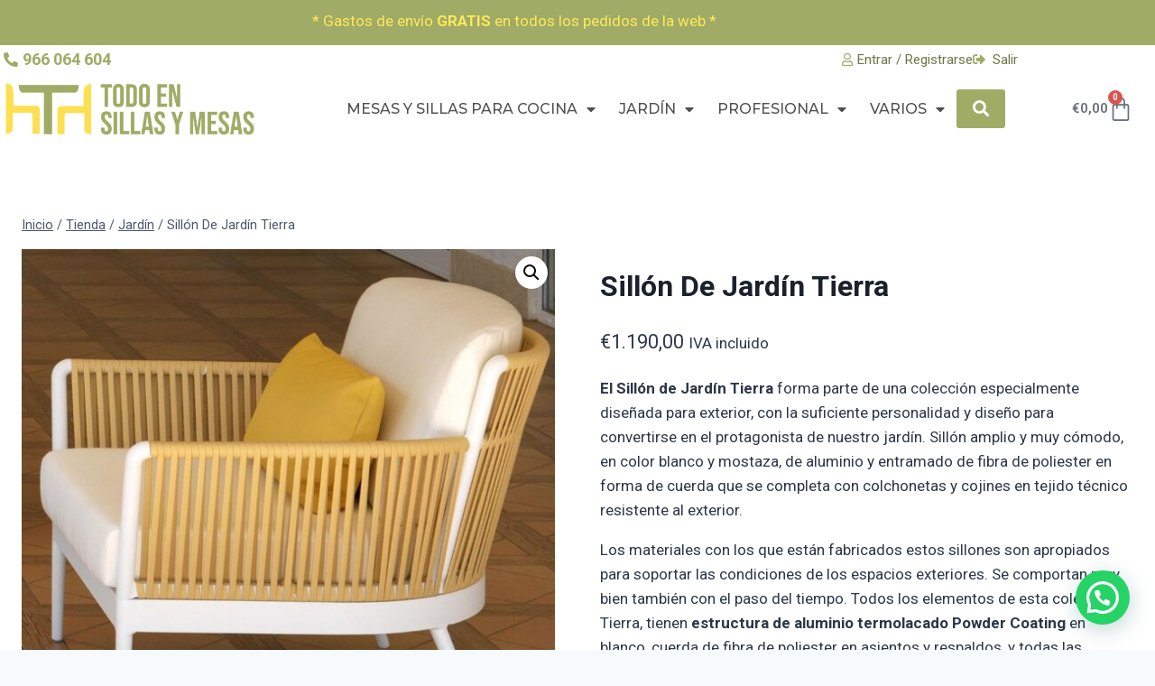

--- FILE ---
content_type: text/html; charset=UTF-8
request_url: https://todoensillasymesas.com/producto/sillon-de-jardin-tierra/
body_size: 31630
content:
<!doctype html>
<html lang="es" class="no-js" itemtype="https://schema.org/IndividualProduct" itemscope>
<head>
	<meta charset="UTF-8">
	<meta name="viewport" content="width=device-width, initial-scale=1, minimum-scale=1">
	<meta name='robots' content='index, follow, max-image-preview:large, max-snippet:-1, max-video-preview:-1' />

<!-- Google Tag Manager for WordPress by gtm4wp.com -->
<script data-cfasync="false" data-pagespeed-no-defer>
	var gtm4wp_datalayer_name = "dataLayer";
	var dataLayer = dataLayer || [];
	const gtm4wp_use_sku_instead = 0;
	const gtm4wp_currency = 'EUR';
	const gtm4wp_product_per_impression = 10;
	const gtm4wp_clear_ecommerce = false;
	const gtm4wp_datalayer_max_timeout = 2000;
</script>
<!-- End Google Tag Manager for WordPress by gtm4wp.com -->
	<!-- This site is optimized with the Yoast SEO plugin v26.7 - https://yoast.com/wordpress/plugins/seo/ -->
	<title>Sillón de Jardín elegante, resistente y resistente</title>
	<meta name="description" content="Sillón de Jardín con gran calidad, de elegante diseño, y muy resistente, combinable con más elementos de la misma colección." />
	<link rel="canonical" href="https://todoensillasymesas.com/producto/sillon-de-jardin-tierra/" />
	<meta property="og:locale" content="es_ES" />
	<meta property="og:type" content="article" />
	<meta property="og:title" content="Sillón de Jardín elegante, resistente y resistente" />
	<meta property="og:description" content="Sillón de Jardín con gran calidad, de elegante diseño, y muy resistente, combinable con más elementos de la misma colección." />
	<meta property="og:url" content="https://todoensillasymesas.com/producto/sillon-de-jardin-tierra/" />
	<meta property="og:site_name" content="todoensillasymesas.com" />
	<meta property="article:modified_time" content="2024-09-09T07:43:05+00:00" />
	<meta property="og:image" content="https://todoensillasymesas.com/wp-content/uploads/Sillon-de-Jardin-Tierra.jpg" />
	<meta property="og:image:width" content="1080" />
	<meta property="og:image:height" content="1080" />
	<meta property="og:image:type" content="image/jpeg" />
	<meta name="twitter:card" content="summary_large_image" />
	<meta name="twitter:label1" content="Tiempo de lectura" />
	<meta name="twitter:data1" content="4 minutos" />
	<script type="application/ld+json" class="yoast-schema-graph">{"@context":"https://schema.org","@graph":[{"@type":"WebPage","@id":"https://todoensillasymesas.com/producto/sillon-de-jardin-tierra/","url":"https://todoensillasymesas.com/producto/sillon-de-jardin-tierra/","name":"Sillón de Jardín elegante, resistente y resistente","isPartOf":{"@id":"https://todoensillasymesas.com/#website"},"primaryImageOfPage":{"@id":"https://todoensillasymesas.com/producto/sillon-de-jardin-tierra/#primaryimage"},"image":{"@id":"https://todoensillasymesas.com/producto/sillon-de-jardin-tierra/#primaryimage"},"thumbnailUrl":"https://todoensillasymesas.com/wp-content/uploads/Sillon-de-Jardin-Tierra.jpg","datePublished":"2020-12-14T11:09:23+00:00","dateModified":"2024-09-09T07:43:05+00:00","description":"Sillón de Jardín con gran calidad, de elegante diseño, y muy resistente, combinable con más elementos de la misma colección.","breadcrumb":{"@id":"https://todoensillasymesas.com/producto/sillon-de-jardin-tierra/#breadcrumb"},"inLanguage":"es","potentialAction":[{"@type":"ReadAction","target":["https://todoensillasymesas.com/producto/sillon-de-jardin-tierra/"]}]},{"@type":"ImageObject","inLanguage":"es","@id":"https://todoensillasymesas.com/producto/sillon-de-jardin-tierra/#primaryimage","url":"https://todoensillasymesas.com/wp-content/uploads/Sillon-de-Jardin-Tierra.jpg","contentUrl":"https://todoensillasymesas.com/wp-content/uploads/Sillon-de-Jardin-Tierra.jpg","width":1080,"height":1080},{"@type":"BreadcrumbList","@id":"https://todoensillasymesas.com/producto/sillon-de-jardin-tierra/#breadcrumb","itemListElement":[{"@type":"ListItem","position":1,"name":"Portada","item":"https://todoensillasymesas.com/"},{"@type":"ListItem","position":2,"name":"Tienda","item":"https://todoensillasymesas.com/tienda/"},{"@type":"ListItem","position":3,"name":"Sillón De Jardín Tierra"}]},{"@type":"WebSite","@id":"https://todoensillasymesas.com/#website","url":"https://todoensillasymesas.com/","name":"todoensillasymesas.com","description":"Todas las sillas y mesas que tu hogar necesita","potentialAction":[{"@type":"SearchAction","target":{"@type":"EntryPoint","urlTemplate":"https://todoensillasymesas.com/?s={search_term_string}"},"query-input":{"@type":"PropertyValueSpecification","valueRequired":true,"valueName":"search_term_string"}}],"inLanguage":"es"}]}</script>
	<!-- / Yoast SEO plugin. -->


<link rel='dns-prefetch' href='//assets.pinterest.com' />
<link rel='dns-prefetch' href='//www.googletagmanager.com' />
<link rel="alternate" type="application/rss+xml" title="todoensillasymesas.com &raquo; Feed" href="https://todoensillasymesas.com/feed/" />
			<script>document.documentElement.classList.remove( 'no-js' );</script>
			<link rel="alternate" title="oEmbed (JSON)" type="application/json+oembed" href="https://todoensillasymesas.com/wp-json/oembed/1.0/embed?url=https%3A%2F%2Ftodoensillasymesas.com%2Fproducto%2Fsillon-de-jardin-tierra%2F" />
<link rel="alternate" title="oEmbed (XML)" type="text/xml+oembed" href="https://todoensillasymesas.com/wp-json/oembed/1.0/embed?url=https%3A%2F%2Ftodoensillasymesas.com%2Fproducto%2Fsillon-de-jardin-tierra%2F&#038;format=xml" />
		<!-- This site uses the Google Analytics by ExactMetrics plugin v8.11.1 - Using Analytics tracking - https://www.exactmetrics.com/ -->
		<!-- Nota: ExactMetrics no está actualmente configurado en este sitio. El dueño del sitio necesita identificarse usando su cuenta de Google Analytics en el panel de ajustes de ExactMetrics. -->
					<!-- No tracking code set -->
				<!-- / Google Analytics by ExactMetrics -->
		<style id='wp-img-auto-sizes-contain-inline-css'>
img:is([sizes=auto i],[sizes^="auto," i]){contain-intrinsic-size:3000px 1500px}
/*# sourceURL=wp-img-auto-sizes-contain-inline-css */
</style>
<style id='wp-emoji-styles-inline-css'>

	img.wp-smiley, img.emoji {
		display: inline !important;
		border: none !important;
		box-shadow: none !important;
		height: 1em !important;
		width: 1em !important;
		margin: 0 0.07em !important;
		vertical-align: -0.1em !important;
		background: none !important;
		padding: 0 !important;
	}
/*# sourceURL=wp-emoji-styles-inline-css */
</style>
<link rel='stylesheet' id='wp-block-library-css' href='https://todoensillasymesas.com/wp-includes/css/dist/block-library/style.min.css?ver=6.9' media='all' />
<style id='classic-theme-styles-inline-css'>
/*! This file is auto-generated */
.wp-block-button__link{color:#fff;background-color:#32373c;border-radius:9999px;box-shadow:none;text-decoration:none;padding:calc(.667em + 2px) calc(1.333em + 2px);font-size:1.125em}.wp-block-file__button{background:#32373c;color:#fff;text-decoration:none}
/*# sourceURL=/wp-includes/css/classic-themes.min.css */
</style>
<style id='joinchat-button-style-inline-css'>
.wp-block-joinchat-button{border:none!important;text-align:center}.wp-block-joinchat-button figure{display:table;margin:0 auto;padding:0}.wp-block-joinchat-button figcaption{font:normal normal 400 .6em/2em var(--wp--preset--font-family--system-font,sans-serif);margin:0;padding:0}.wp-block-joinchat-button .joinchat-button__qr{background-color:#fff;border:6px solid #25d366;border-radius:30px;box-sizing:content-box;display:block;height:200px;margin:auto;overflow:hidden;padding:10px;width:200px}.wp-block-joinchat-button .joinchat-button__qr canvas,.wp-block-joinchat-button .joinchat-button__qr img{display:block;margin:auto}.wp-block-joinchat-button .joinchat-button__link{align-items:center;background-color:#25d366;border:6px solid #25d366;border-radius:30px;display:inline-flex;flex-flow:row nowrap;justify-content:center;line-height:1.25em;margin:0 auto;text-decoration:none}.wp-block-joinchat-button .joinchat-button__link:before{background:transparent var(--joinchat-ico) no-repeat center;background-size:100%;content:"";display:block;height:1.5em;margin:-.75em .75em -.75em 0;width:1.5em}.wp-block-joinchat-button figure+.joinchat-button__link{margin-top:10px}@media (orientation:landscape)and (min-height:481px),(orientation:portrait)and (min-width:481px){.wp-block-joinchat-button.joinchat-button--qr-only figure+.joinchat-button__link{display:none}}@media (max-width:480px),(orientation:landscape)and (max-height:480px){.wp-block-joinchat-button figure{display:none}}

/*# sourceURL=https://todoensillasymesas.com/wp-content/plugins/creame-whatsapp-me/gutenberg/build/style-index.css */
</style>
<link rel='stylesheet' id='jet-engine-frontend-css' href='https://todoensillasymesas.com/wp-content/plugins/jet-engine/assets/css/frontend.css?ver=3.8.2' media='all' />
<style id='global-styles-inline-css'>
:root{--wp--preset--aspect-ratio--square: 1;--wp--preset--aspect-ratio--4-3: 4/3;--wp--preset--aspect-ratio--3-4: 3/4;--wp--preset--aspect-ratio--3-2: 3/2;--wp--preset--aspect-ratio--2-3: 2/3;--wp--preset--aspect-ratio--16-9: 16/9;--wp--preset--aspect-ratio--9-16: 9/16;--wp--preset--color--black: #000000;--wp--preset--color--cyan-bluish-gray: #abb8c3;--wp--preset--color--white: #ffffff;--wp--preset--color--pale-pink: #f78da7;--wp--preset--color--vivid-red: #cf2e2e;--wp--preset--color--luminous-vivid-orange: #ff6900;--wp--preset--color--luminous-vivid-amber: #fcb900;--wp--preset--color--light-green-cyan: #7bdcb5;--wp--preset--color--vivid-green-cyan: #00d084;--wp--preset--color--pale-cyan-blue: #8ed1fc;--wp--preset--color--vivid-cyan-blue: #0693e3;--wp--preset--color--vivid-purple: #9b51e0;--wp--preset--color--theme-palette-1: var(--global-palette1);--wp--preset--color--theme-palette-2: var(--global-palette2);--wp--preset--color--theme-palette-3: var(--global-palette3);--wp--preset--color--theme-palette-4: var(--global-palette4);--wp--preset--color--theme-palette-5: var(--global-palette5);--wp--preset--color--theme-palette-6: var(--global-palette6);--wp--preset--color--theme-palette-7: var(--global-palette7);--wp--preset--color--theme-palette-8: var(--global-palette8);--wp--preset--color--theme-palette-9: var(--global-palette9);--wp--preset--color--theme-palette-10: var(--global-palette10);--wp--preset--color--theme-palette-11: var(--global-palette11);--wp--preset--color--theme-palette-12: var(--global-palette12);--wp--preset--color--theme-palette-13: var(--global-palette13);--wp--preset--color--theme-palette-14: var(--global-palette14);--wp--preset--color--theme-palette-15: var(--global-palette15);--wp--preset--gradient--vivid-cyan-blue-to-vivid-purple: linear-gradient(135deg,rgb(6,147,227) 0%,rgb(155,81,224) 100%);--wp--preset--gradient--light-green-cyan-to-vivid-green-cyan: linear-gradient(135deg,rgb(122,220,180) 0%,rgb(0,208,130) 100%);--wp--preset--gradient--luminous-vivid-amber-to-luminous-vivid-orange: linear-gradient(135deg,rgb(252,185,0) 0%,rgb(255,105,0) 100%);--wp--preset--gradient--luminous-vivid-orange-to-vivid-red: linear-gradient(135deg,rgb(255,105,0) 0%,rgb(207,46,46) 100%);--wp--preset--gradient--very-light-gray-to-cyan-bluish-gray: linear-gradient(135deg,rgb(238,238,238) 0%,rgb(169,184,195) 100%);--wp--preset--gradient--cool-to-warm-spectrum: linear-gradient(135deg,rgb(74,234,220) 0%,rgb(151,120,209) 20%,rgb(207,42,186) 40%,rgb(238,44,130) 60%,rgb(251,105,98) 80%,rgb(254,248,76) 100%);--wp--preset--gradient--blush-light-purple: linear-gradient(135deg,rgb(255,206,236) 0%,rgb(152,150,240) 100%);--wp--preset--gradient--blush-bordeaux: linear-gradient(135deg,rgb(254,205,165) 0%,rgb(254,45,45) 50%,rgb(107,0,62) 100%);--wp--preset--gradient--luminous-dusk: linear-gradient(135deg,rgb(255,203,112) 0%,rgb(199,81,192) 50%,rgb(65,88,208) 100%);--wp--preset--gradient--pale-ocean: linear-gradient(135deg,rgb(255,245,203) 0%,rgb(182,227,212) 50%,rgb(51,167,181) 100%);--wp--preset--gradient--electric-grass: linear-gradient(135deg,rgb(202,248,128) 0%,rgb(113,206,126) 100%);--wp--preset--gradient--midnight: linear-gradient(135deg,rgb(2,3,129) 0%,rgb(40,116,252) 100%);--wp--preset--font-size--small: var(--global-font-size-small);--wp--preset--font-size--medium: var(--global-font-size-medium);--wp--preset--font-size--large: var(--global-font-size-large);--wp--preset--font-size--x-large: 42px;--wp--preset--font-size--larger: var(--global-font-size-larger);--wp--preset--font-size--xxlarge: var(--global-font-size-xxlarge);--wp--preset--spacing--20: 0.44rem;--wp--preset--spacing--30: 0.67rem;--wp--preset--spacing--40: 1rem;--wp--preset--spacing--50: 1.5rem;--wp--preset--spacing--60: 2.25rem;--wp--preset--spacing--70: 3.38rem;--wp--preset--spacing--80: 5.06rem;--wp--preset--shadow--natural: 6px 6px 9px rgba(0, 0, 0, 0.2);--wp--preset--shadow--deep: 12px 12px 50px rgba(0, 0, 0, 0.4);--wp--preset--shadow--sharp: 6px 6px 0px rgba(0, 0, 0, 0.2);--wp--preset--shadow--outlined: 6px 6px 0px -3px rgb(255, 255, 255), 6px 6px rgb(0, 0, 0);--wp--preset--shadow--crisp: 6px 6px 0px rgb(0, 0, 0);}:where(.is-layout-flex){gap: 0.5em;}:where(.is-layout-grid){gap: 0.5em;}body .is-layout-flex{display: flex;}.is-layout-flex{flex-wrap: wrap;align-items: center;}.is-layout-flex > :is(*, div){margin: 0;}body .is-layout-grid{display: grid;}.is-layout-grid > :is(*, div){margin: 0;}:where(.wp-block-columns.is-layout-flex){gap: 2em;}:where(.wp-block-columns.is-layout-grid){gap: 2em;}:where(.wp-block-post-template.is-layout-flex){gap: 1.25em;}:where(.wp-block-post-template.is-layout-grid){gap: 1.25em;}.has-black-color{color: var(--wp--preset--color--black) !important;}.has-cyan-bluish-gray-color{color: var(--wp--preset--color--cyan-bluish-gray) !important;}.has-white-color{color: var(--wp--preset--color--white) !important;}.has-pale-pink-color{color: var(--wp--preset--color--pale-pink) !important;}.has-vivid-red-color{color: var(--wp--preset--color--vivid-red) !important;}.has-luminous-vivid-orange-color{color: var(--wp--preset--color--luminous-vivid-orange) !important;}.has-luminous-vivid-amber-color{color: var(--wp--preset--color--luminous-vivid-amber) !important;}.has-light-green-cyan-color{color: var(--wp--preset--color--light-green-cyan) !important;}.has-vivid-green-cyan-color{color: var(--wp--preset--color--vivid-green-cyan) !important;}.has-pale-cyan-blue-color{color: var(--wp--preset--color--pale-cyan-blue) !important;}.has-vivid-cyan-blue-color{color: var(--wp--preset--color--vivid-cyan-blue) !important;}.has-vivid-purple-color{color: var(--wp--preset--color--vivid-purple) !important;}.has-black-background-color{background-color: var(--wp--preset--color--black) !important;}.has-cyan-bluish-gray-background-color{background-color: var(--wp--preset--color--cyan-bluish-gray) !important;}.has-white-background-color{background-color: var(--wp--preset--color--white) !important;}.has-pale-pink-background-color{background-color: var(--wp--preset--color--pale-pink) !important;}.has-vivid-red-background-color{background-color: var(--wp--preset--color--vivid-red) !important;}.has-luminous-vivid-orange-background-color{background-color: var(--wp--preset--color--luminous-vivid-orange) !important;}.has-luminous-vivid-amber-background-color{background-color: var(--wp--preset--color--luminous-vivid-amber) !important;}.has-light-green-cyan-background-color{background-color: var(--wp--preset--color--light-green-cyan) !important;}.has-vivid-green-cyan-background-color{background-color: var(--wp--preset--color--vivid-green-cyan) !important;}.has-pale-cyan-blue-background-color{background-color: var(--wp--preset--color--pale-cyan-blue) !important;}.has-vivid-cyan-blue-background-color{background-color: var(--wp--preset--color--vivid-cyan-blue) !important;}.has-vivid-purple-background-color{background-color: var(--wp--preset--color--vivid-purple) !important;}.has-black-border-color{border-color: var(--wp--preset--color--black) !important;}.has-cyan-bluish-gray-border-color{border-color: var(--wp--preset--color--cyan-bluish-gray) !important;}.has-white-border-color{border-color: var(--wp--preset--color--white) !important;}.has-pale-pink-border-color{border-color: var(--wp--preset--color--pale-pink) !important;}.has-vivid-red-border-color{border-color: var(--wp--preset--color--vivid-red) !important;}.has-luminous-vivid-orange-border-color{border-color: var(--wp--preset--color--luminous-vivid-orange) !important;}.has-luminous-vivid-amber-border-color{border-color: var(--wp--preset--color--luminous-vivid-amber) !important;}.has-light-green-cyan-border-color{border-color: var(--wp--preset--color--light-green-cyan) !important;}.has-vivid-green-cyan-border-color{border-color: var(--wp--preset--color--vivid-green-cyan) !important;}.has-pale-cyan-blue-border-color{border-color: var(--wp--preset--color--pale-cyan-blue) !important;}.has-vivid-cyan-blue-border-color{border-color: var(--wp--preset--color--vivid-cyan-blue) !important;}.has-vivid-purple-border-color{border-color: var(--wp--preset--color--vivid-purple) !important;}.has-vivid-cyan-blue-to-vivid-purple-gradient-background{background: var(--wp--preset--gradient--vivid-cyan-blue-to-vivid-purple) !important;}.has-light-green-cyan-to-vivid-green-cyan-gradient-background{background: var(--wp--preset--gradient--light-green-cyan-to-vivid-green-cyan) !important;}.has-luminous-vivid-amber-to-luminous-vivid-orange-gradient-background{background: var(--wp--preset--gradient--luminous-vivid-amber-to-luminous-vivid-orange) !important;}.has-luminous-vivid-orange-to-vivid-red-gradient-background{background: var(--wp--preset--gradient--luminous-vivid-orange-to-vivid-red) !important;}.has-very-light-gray-to-cyan-bluish-gray-gradient-background{background: var(--wp--preset--gradient--very-light-gray-to-cyan-bluish-gray) !important;}.has-cool-to-warm-spectrum-gradient-background{background: var(--wp--preset--gradient--cool-to-warm-spectrum) !important;}.has-blush-light-purple-gradient-background{background: var(--wp--preset--gradient--blush-light-purple) !important;}.has-blush-bordeaux-gradient-background{background: var(--wp--preset--gradient--blush-bordeaux) !important;}.has-luminous-dusk-gradient-background{background: var(--wp--preset--gradient--luminous-dusk) !important;}.has-pale-ocean-gradient-background{background: var(--wp--preset--gradient--pale-ocean) !important;}.has-electric-grass-gradient-background{background: var(--wp--preset--gradient--electric-grass) !important;}.has-midnight-gradient-background{background: var(--wp--preset--gradient--midnight) !important;}.has-small-font-size{font-size: var(--wp--preset--font-size--small) !important;}.has-medium-font-size{font-size: var(--wp--preset--font-size--medium) !important;}.has-large-font-size{font-size: var(--wp--preset--font-size--large) !important;}.has-x-large-font-size{font-size: var(--wp--preset--font-size--x-large) !important;}
:where(.wp-block-post-template.is-layout-flex){gap: 1.25em;}:where(.wp-block-post-template.is-layout-grid){gap: 1.25em;}
:where(.wp-block-term-template.is-layout-flex){gap: 1.25em;}:where(.wp-block-term-template.is-layout-grid){gap: 1.25em;}
:where(.wp-block-columns.is-layout-flex){gap: 2em;}:where(.wp-block-columns.is-layout-grid){gap: 2em;}
:root :where(.wp-block-pullquote){font-size: 1.5em;line-height: 1.6;}
/*# sourceURL=global-styles-inline-css */
</style>
<link rel='stylesheet' id='photoswipe-css' href='https://todoensillasymesas.com/wp-content/plugins/woocommerce/assets/css/photoswipe/photoswipe.min.css?ver=10.4.3' media='all' />
<link rel='stylesheet' id='photoswipe-default-skin-css' href='https://todoensillasymesas.com/wp-content/plugins/woocommerce/assets/css/photoswipe/default-skin/default-skin.min.css?ver=10.4.3' media='all' />
<style id='woocommerce-inline-inline-css'>
.woocommerce form .form-row .required { visibility: visible; }
/*# sourceURL=woocommerce-inline-inline-css */
</style>
<link rel='stylesheet' id='pinterest-for-woocommerce-pins-css' href='//todoensillasymesas.com/wp-content/plugins/pinterest-for-woocommerce/assets/css/frontend/pinterest-for-woocommerce-pins.min.css?ver=1.4.23' media='all' />
<link rel='stylesheet' id='kadence-global-css' href='https://todoensillasymesas.com/wp-content/themes/kadence/assets/css/global.min.css?ver=1.4.3' media='all' />
<style id='kadence-global-inline-css'>
/* Kadence Base CSS */
:root{--global-palette1:#a0ab66;--global-palette2:#767f48;--global-palette3:#1A202C;--global-palette4:#2D3748;--global-palette5:#4A5568;--global-palette6:#718096;--global-palette7:#e9e9e9;--global-palette8:#F7FAFC;--global-palette9:#ffffff;--global-palette10:oklch(from var(--global-palette1) calc(l + 0.10 * (1 - l)) calc(c * 1.00) calc(h + 180) / 100%);--global-palette11:#13612e;--global-palette12:#1159af;--global-palette13:#b82105;--global-palette14:#f7630c;--global-palette15:#f5a524;--global-palette9rgb:255, 255, 255;--global-palette-highlight:var(--global-palette1);--global-palette-highlight-alt:var(--global-palette2);--global-palette-highlight-alt2:var(--global-palette9);--global-palette-btn-bg:var(--global-palette1);--global-palette-btn-bg-hover:var(--global-palette2);--global-palette-btn:var(--global-palette9);--global-palette-btn-hover:var(--global-palette9);--global-palette-btn-sec-bg:var(--global-palette7);--global-palette-btn-sec-bg-hover:var(--global-palette2);--global-palette-btn-sec:var(--global-palette3);--global-palette-btn-sec-hover:var(--global-palette9);--global-body-font-family:-apple-system,BlinkMacSystemFont,"Segoe UI",Roboto,Oxygen-Sans,Ubuntu,Cantarell,"Helvetica Neue",sans-serif, "Apple Color Emoji", "Segoe UI Emoji", "Segoe UI Symbol";--global-heading-font-family:inherit;--global-primary-nav-font-family:inherit;--global-fallback-font:sans-serif;--global-display-fallback-font:sans-serif;--global-content-width:1290px;--global-content-wide-width:calc(1290px + 230px);--global-content-narrow-width:842px;--global-content-edge-padding:1.5rem;--global-content-boxed-padding:2rem;--global-calc-content-width:calc(1290px - var(--global-content-edge-padding) - var(--global-content-edge-padding) );--wp--style--global--content-size:var(--global-calc-content-width);}.wp-site-blocks{--global-vw:calc( 100vw - ( 0.5 * var(--scrollbar-offset)));}:root body.kadence-elementor-colors{--e-global-color-kadence1:var(--global-palette1);--e-global-color-kadence2:var(--global-palette2);--e-global-color-kadence3:var(--global-palette3);--e-global-color-kadence4:var(--global-palette4);--e-global-color-kadence5:var(--global-palette5);--e-global-color-kadence6:var(--global-palette6);--e-global-color-kadence7:var(--global-palette7);--e-global-color-kadence8:var(--global-palette8);--e-global-color-kadence9:var(--global-palette9);--e-global-color-kadence10:var(--global-palette10);--e-global-color-kadence11:var(--global-palette11);--e-global-color-kadence12:var(--global-palette12);--e-global-color-kadence13:var(--global-palette13);--e-global-color-kadence14:var(--global-palette14);--e-global-color-kadence15:var(--global-palette15);}body{background:var(--global-palette8);}body, input, select, optgroup, textarea{font-weight:400;font-size:17px;line-height:1.6;font-family:var(--global-body-font-family);color:var(--global-palette4);}.content-bg, body.content-style-unboxed .site{background:var(--global-palette9);}h1,h2,h3,h4,h5,h6{font-family:var(--global-heading-font-family);}h1{font-weight:700;font-size:32px;line-height:1.5;color:var(--global-palette3);}h2{font-weight:700;font-size:28px;line-height:1.5;color:var(--global-palette3);}h3{font-weight:700;font-size:24px;line-height:1.5;color:var(--global-palette3);}h4{font-weight:700;font-size:22px;line-height:1.5;color:var(--global-palette4);}h5{font-weight:700;font-size:20px;line-height:1.5;color:var(--global-palette4);}h6{font-weight:700;font-size:18px;line-height:1.5;color:var(--global-palette5);}.entry-hero .kadence-breadcrumbs{max-width:1290px;}.site-container, .site-header-row-layout-contained, .site-footer-row-layout-contained, .entry-hero-layout-contained, .comments-area, .alignfull > .wp-block-cover__inner-container, .alignwide > .wp-block-cover__inner-container{max-width:var(--global-content-width);}.content-width-narrow .content-container.site-container, .content-width-narrow .hero-container.site-container{max-width:var(--global-content-narrow-width);}@media all and (min-width: 1520px){.wp-site-blocks .content-container  .alignwide{margin-left:-115px;margin-right:-115px;width:unset;max-width:unset;}}@media all and (min-width: 1102px){.content-width-narrow .wp-site-blocks .content-container .alignwide{margin-left:-130px;margin-right:-130px;width:unset;max-width:unset;}}.content-style-boxed .wp-site-blocks .entry-content .alignwide{margin-left:calc( -1 * var( --global-content-boxed-padding ) );margin-right:calc( -1 * var( --global-content-boxed-padding ) );}.content-area{margin-top:5rem;margin-bottom:5rem;}@media all and (max-width: 1024px){.content-area{margin-top:3rem;margin-bottom:3rem;}}@media all and (max-width: 767px){.content-area{margin-top:2rem;margin-bottom:2rem;}}@media all and (max-width: 1024px){:root{--global-content-boxed-padding:2rem;}}@media all and (max-width: 767px){:root{--global-content-boxed-padding:1.5rem;}}.entry-content-wrap{padding:2rem;}@media all and (max-width: 1024px){.entry-content-wrap{padding:2rem;}}@media all and (max-width: 767px){.entry-content-wrap{padding:1.5rem;}}.entry.single-entry{box-shadow:0px 15px 15px -10px rgba(0,0,0,0.05);}.entry.loop-entry{box-shadow:0px 15px 15px -10px rgba(0,0,0,0.05);}.loop-entry .entry-content-wrap{padding:2rem;}@media all and (max-width: 1024px){.loop-entry .entry-content-wrap{padding:2rem;}}@media all and (max-width: 767px){.loop-entry .entry-content-wrap{padding:1.5rem;}}button, .button, .wp-block-button__link, input[type="button"], input[type="reset"], input[type="submit"], .fl-button, .elementor-button-wrapper .elementor-button, .wc-block-components-checkout-place-order-button, .wc-block-cart__submit{box-shadow:0px 0px 0px -7px rgba(0,0,0,0);}button:hover, button:focus, button:active, .button:hover, .button:focus, .button:active, .wp-block-button__link:hover, .wp-block-button__link:focus, .wp-block-button__link:active, input[type="button"]:hover, input[type="button"]:focus, input[type="button"]:active, input[type="reset"]:hover, input[type="reset"]:focus, input[type="reset"]:active, input[type="submit"]:hover, input[type="submit"]:focus, input[type="submit"]:active, .elementor-button-wrapper .elementor-button:hover, .elementor-button-wrapper .elementor-button:focus, .elementor-button-wrapper .elementor-button:active, .wc-block-cart__submit:hover{box-shadow:0px 15px 25px -7px rgba(0,0,0,0.1);}.kb-button.kb-btn-global-outline.kb-btn-global-inherit{padding-top:calc(px - 2px);padding-right:calc(px - 2px);padding-bottom:calc(px - 2px);padding-left:calc(px - 2px);}@media all and (min-width: 1025px){.transparent-header .entry-hero .entry-hero-container-inner{padding-top:80px;}}@media all and (max-width: 1024px){.mobile-transparent-header .entry-hero .entry-hero-container-inner{padding-top:80px;}}@media all and (max-width: 767px){.mobile-transparent-header .entry-hero .entry-hero-container-inner{padding-top:80px;}}
/* Kadence Header CSS */
@media all and (max-width: 1024px){.mobile-transparent-header #masthead{position:absolute;left:0px;right:0px;z-index:100;}.kadence-scrollbar-fixer.mobile-transparent-header #masthead{right:var(--scrollbar-offset,0);}.mobile-transparent-header #masthead, .mobile-transparent-header .site-top-header-wrap .site-header-row-container-inner, .mobile-transparent-header .site-main-header-wrap .site-header-row-container-inner, .mobile-transparent-header .site-bottom-header-wrap .site-header-row-container-inner{background:transparent;}.site-header-row-tablet-layout-fullwidth, .site-header-row-tablet-layout-standard{padding:0px;}}@media all and (min-width: 1025px){.transparent-header #masthead{position:absolute;left:0px;right:0px;z-index:100;}.transparent-header.kadence-scrollbar-fixer #masthead{right:var(--scrollbar-offset,0);}.transparent-header #masthead, .transparent-header .site-top-header-wrap .site-header-row-container-inner, .transparent-header .site-main-header-wrap .site-header-row-container-inner, .transparent-header .site-bottom-header-wrap .site-header-row-container-inner{background:transparent;}}.site-branding{padding:0px 0px 0px 0px;}.site-branding .site-title{font-weight:700;font-size:26px;line-height:1.2;color:var(--global-palette3);}#masthead, #masthead .kadence-sticky-header.item-is-fixed:not(.item-at-start):not(.site-header-row-container):not(.site-main-header-wrap), #masthead .kadence-sticky-header.item-is-fixed:not(.item-at-start) > .site-header-row-container-inner{background:#ffffff;}.site-main-header-inner-wrap{min-height:80px;}.header-navigation[class*="header-navigation-style-underline"] .header-menu-container.primary-menu-container>ul>li>a:after{width:calc( 100% - 1.2em);}.main-navigation .primary-menu-container > ul > li.menu-item > a{padding-left:calc(1.2em / 2);padding-right:calc(1.2em / 2);padding-top:0.6em;padding-bottom:0.6em;color:var(--global-palette5);}.main-navigation .primary-menu-container > ul > li.menu-item .dropdown-nav-special-toggle{right:calc(1.2em / 2);}.main-navigation .primary-menu-container > ul > li.menu-item > a:hover{color:var(--global-palette-highlight);}.main-navigation .primary-menu-container > ul > li.menu-item.current-menu-item > a{color:var(--global-palette3);}.header-navigation .header-menu-container ul ul.sub-menu, .header-navigation .header-menu-container ul ul.submenu{background:var(--global-palette3);box-shadow:0px 2px 13px 0px rgba(0,0,0,0.1);}.header-navigation .header-menu-container ul ul li.menu-item, .header-menu-container ul.menu > li.kadence-menu-mega-enabled > ul > li.menu-item > a{border-bottom:1px solid rgba(255,255,255,0.1);border-radius:0px 0px 0px 0px;}.header-navigation .header-menu-container ul ul li.menu-item > a{width:200px;padding-top:1em;padding-bottom:1em;color:var(--global-palette8);font-size:12px;}.header-navigation .header-menu-container ul ul li.menu-item > a:hover{color:var(--global-palette9);background:var(--global-palette4);border-radius:0px 0px 0px 0px;}.header-navigation .header-menu-container ul ul li.menu-item.current-menu-item > a{color:var(--global-palette9);background:var(--global-palette4);border-radius:0px 0px 0px 0px;}.mobile-toggle-open-container .menu-toggle-open, .mobile-toggle-open-container .menu-toggle-open:focus{color:var(--global-palette5);padding:0.4em 0.6em 0.4em 0.6em;font-size:14px;}.mobile-toggle-open-container .menu-toggle-open.menu-toggle-style-bordered{border:1px solid currentColor;}.mobile-toggle-open-container .menu-toggle-open .menu-toggle-icon{font-size:20px;}.mobile-toggle-open-container .menu-toggle-open:hover, .mobile-toggle-open-container .menu-toggle-open:focus-visible{color:var(--global-palette-highlight);}.mobile-navigation ul li{font-size:14px;}.mobile-navigation ul li a{padding-top:1em;padding-bottom:1em;}.mobile-navigation ul li > a, .mobile-navigation ul li.menu-item-has-children > .drawer-nav-drop-wrap{color:var(--global-palette8);}.mobile-navigation ul li.current-menu-item > a, .mobile-navigation ul li.current-menu-item.menu-item-has-children > .drawer-nav-drop-wrap{color:var(--global-palette-highlight);}.mobile-navigation ul li.menu-item-has-children .drawer-nav-drop-wrap, .mobile-navigation ul li:not(.menu-item-has-children) a{border-bottom:1px solid rgba(255,255,255,0.1);}.mobile-navigation:not(.drawer-navigation-parent-toggle-true) ul li.menu-item-has-children .drawer-nav-drop-wrap button{border-left:1px solid rgba(255,255,255,0.1);}#mobile-drawer .drawer-header .drawer-toggle{padding:0.6em 0.15em 0.6em 0.15em;font-size:24px;}
/* Kadence Footer CSS */
.site-bottom-footer-inner-wrap{padding-top:30px;padding-bottom:30px;grid-column-gap:30px;}.site-bottom-footer-inner-wrap .widget{margin-bottom:30px;}.site-bottom-footer-inner-wrap .site-footer-section:not(:last-child):after{right:calc(-30px / 2);}
/* Kadence Woo CSS */
.entry-hero.product-hero-section .entry-header{min-height:200px;}.product-title .single-category{font-weight:700;font-size:32px;line-height:1.5;color:var(--global-palette3);}.wp-site-blocks .product-hero-section .extra-title{font-weight:700;font-size:32px;line-height:1.5;}.woocommerce ul.products.woo-archive-btn-button .product-action-wrap .button:not(.kb-button), .woocommerce ul.products li.woo-archive-btn-button .button:not(.kb-button), .wc-block-grid__product.woo-archive-btn-button .product-details .wc-block-grid__product-add-to-cart .wp-block-button__link{border:2px none transparent;box-shadow:0px 0px 0px 0px rgba(0,0,0,0.0);}.woocommerce ul.products.woo-archive-btn-button .product-action-wrap .button:not(.kb-button):hover, .woocommerce ul.products li.woo-archive-btn-button .button:not(.kb-button):hover, .wc-block-grid__product.woo-archive-btn-button .product-details .wc-block-grid__product-add-to-cart .wp-block-button__link:hover{box-shadow:0px 0px 0px 0px rgba(0,0,0,0);}
/*# sourceURL=kadence-global-inline-css */
</style>
<link rel='stylesheet' id='kadence-header-css' href='https://todoensillasymesas.com/wp-content/themes/kadence/assets/css/header.min.css?ver=1.4.3' media='all' />
<link rel='stylesheet' id='kadence-content-css' href='https://todoensillasymesas.com/wp-content/themes/kadence/assets/css/content.min.css?ver=1.4.3' media='all' />
<link rel='stylesheet' id='kadence-related-posts-css' href='https://todoensillasymesas.com/wp-content/themes/kadence/assets/css/related-posts.min.css?ver=1.4.3' media='all' />
<link rel='stylesheet' id='kad-splide-css' href='https://todoensillasymesas.com/wp-content/themes/kadence/assets/css/kadence-splide.min.css?ver=1.4.3' media='all' />
<link rel='stylesheet' id='kadence-woocommerce-css' href='https://todoensillasymesas.com/wp-content/themes/kadence/assets/css/woocommerce.min.css?ver=1.4.3' media='all' />
<link rel='stylesheet' id='kadence-footer-css' href='https://todoensillasymesas.com/wp-content/themes/kadence/assets/css/footer.min.css?ver=1.4.3' media='all' />
<link rel='stylesheet' id='jet-popup-frontend-css' href='https://todoensillasymesas.com/wp-content/plugins/jet-popup/assets/css/jet-popup-frontend.css?ver=2.0.20.3' media='all' />
<link rel='stylesheet' id='elementor-frontend-css' href='https://todoensillasymesas.com/wp-content/plugins/elementor/assets/css/frontend.min.css?ver=3.34.1' media='all' />
<style id='elementor-frontend-inline-css'>
.elementor-kit-29{--e-global-color-primary:#A0AB66;--e-global-color-secondary:#6E7642;--e-global-color-text:#4F4F4F;--e-global-color-accent:#61CE70;--e-global-color-kadence1:#a0ab66;--e-global-color-kadence2:#767f48;--e-global-color-kadence3:#1A202C;--e-global-color-kadence4:#2D3748;--e-global-color-kadence5:#4A5568;--e-global-color-kadence6:#718096;--e-global-color-kadence7:#e9e9e9;--e-global-color-kadence8:#F7FAFC;--e-global-color-kadence9:#ffffff;--e-global-color-7c82f7c:#F4F2F2;--e-global-typography-primary-font-family:"Roboto";--e-global-typography-primary-font-weight:600;--e-global-typography-secondary-font-family:"Roboto Slab";--e-global-typography-secondary-font-weight:400;--e-global-typography-text-font-family:"Roboto";--e-global-typography-text-font-weight:400;--e-global-typography-accent-font-family:"Roboto";--e-global-typography-accent-font-weight:500;}.elementor-kit-29.el-is-editing{--global-palette1:#a0ab66;--global-palette2:#767f48;--global-palette3:#1A202C;--global-palette4:#2D3748;--global-palette5:#4A5568;--global-palette6:#718096;--global-palette7:#e9e9e9;--global-palette8:#F7FAFC;--global-palette9:#ffffff;}.elementor-kit-29 e-page-transition{background-color:#FFBC7D;}.elementor-section.elementor-section-boxed > .elementor-container{max-width:1140px;}.e-con{--container-max-width:1140px;}.elementor-widget:not(:last-child){margin-block-end:20px;}.elementor-element{--widgets-spacing:20px 20px;--widgets-spacing-row:20px;--widgets-spacing-column:20px;}{}h1.entry-title{display:var(--page-title-display);}@media(max-width:1024px){.elementor-section.elementor-section-boxed > .elementor-container{max-width:1024px;}.e-con{--container-max-width:1024px;}}@media(max-width:767px){.elementor-section.elementor-section-boxed > .elementor-container{max-width:767px;}.e-con{--container-max-width:767px;}}
.elementor-565 .elementor-element.elementor-element-01f8a31 > .elementor-container > .elementor-column > .elementor-widget-wrap{align-content:center;align-items:center;}.elementor-565 .elementor-element.elementor-element-01f8a31 .elementor-repeater-item-150d454.jet-parallax-section__layout .jet-parallax-section__image{background-size:auto;}.elementor-bc-flex-widget .elementor-565 .elementor-element.elementor-element-0582a62.elementor-column .elementor-widget-wrap{align-items:center;}.elementor-565 .elementor-element.elementor-element-0582a62.elementor-column.elementor-element[data-element_type="column"] > .elementor-widget-wrap.elementor-element-populated{align-content:center;align-items:center;}.elementor-565 .elementor-element.elementor-element-0582a62.elementor-column > .elementor-widget-wrap{justify-content:center;}.elementor-565 .elementor-element.elementor-element-0582a62 > .elementor-widget-wrap > .elementor-widget:not(.elementor-widget__width-auto):not(.elementor-widget__width-initial):not(:last-child):not(.elementor-absolute){margin-block-end:0px;}.elementor-widget-text-editor{font-family:var( --e-global-typography-text-font-family ), Sans-serif;font-weight:var( --e-global-typography-text-font-weight );color:var( --e-global-color-text );}.elementor-widget-text-editor.elementor-drop-cap-view-stacked .elementor-drop-cap{background-color:var( --e-global-color-primary );}.elementor-widget-text-editor.elementor-drop-cap-view-framed .elementor-drop-cap, .elementor-widget-text-editor.elementor-drop-cap-view-default .elementor-drop-cap{color:var( --e-global-color-primary );border-color:var( --e-global-color-primary );}.elementor-565 .elementor-element.elementor-element-4a23414{text-align:center;font-family:"Roboto", Sans-serif;font-size:17px;font-weight:400;color:#FFE85A;}.elementor-565 .elementor-element.elementor-element-01f8a31:not(.elementor-motion-effects-element-type-background), .elementor-565 .elementor-element.elementor-element-01f8a31 > .elementor-motion-effects-container > .elementor-motion-effects-layer{background-color:var( --e-global-color-primary );}.elementor-565 .elementor-element.elementor-element-01f8a31 > .elementor-container{min-height:12px;}.elementor-565 .elementor-element.elementor-element-01f8a31{border-style:solid;border-width:0px 0px 3px 0px;border-color:var( --e-global-color-primary );transition:background 0.3s, border 0.3s, border-radius 0.3s, box-shadow 0.3s;}.elementor-565 .elementor-element.elementor-element-01f8a31 > .elementor-background-overlay{transition:background 0.3s, border-radius 0.3s, opacity 0.3s;}.elementor-565 .elementor-element.elementor-element-01f8a31.jet-sticky-section--stuck.jet-sticky-transition-in, .elementor-565 .elementor-element.elementor-element-01f8a31.jet-sticky-section--stuck.jet-sticky-transition-out{transition:margin 0.1s, padding 0.1s, background 0.1s, box-shadow 0.1s;}.elementor-565 .elementor-element.elementor-element-01f8a31.jet-sticky-section--stuck.jet-sticky-transition-in > .elementor-container, .elementor-565 .elementor-element.elementor-element-01f8a31.jet-sticky-section--stuck.jet-sticky-transition-out > .elementor-container{transition:min-height 0.1s;}.elementor-565 .elementor-element.elementor-element-ef5835c > .elementor-container > .elementor-column > .elementor-widget-wrap{align-content:center;align-items:center;}.elementor-565 .elementor-element.elementor-element-ef5835c .elementor-repeater-item-7e4eebf.jet-parallax-section__layout .jet-parallax-section__image{background-size:auto;}.elementor-widget-icon-list .elementor-icon-list-item:not(:last-child):after{border-color:var( --e-global-color-text );}.elementor-widget-icon-list .elementor-icon-list-icon i{color:var( --e-global-color-primary );}.elementor-widget-icon-list .elementor-icon-list-icon svg{fill:var( --e-global-color-primary );}.elementor-widget-icon-list .elementor-icon-list-item > .elementor-icon-list-text, .elementor-widget-icon-list .elementor-icon-list-item > a{font-family:var( --e-global-typography-text-font-family ), Sans-serif;font-weight:var( --e-global-typography-text-font-weight );}.elementor-widget-icon-list .elementor-icon-list-text{color:var( --e-global-color-secondary );}.elementor-565 .elementor-element.elementor-element-5883d87 .elementor-icon-list-icon i{transition:color 0.3s;}.elementor-565 .elementor-element.elementor-element-5883d87 .elementor-icon-list-icon svg{transition:fill 0.3s;}.elementor-565 .elementor-element.elementor-element-5883d87{--e-icon-list-icon-size:16px;--icon-vertical-offset:0px;}.elementor-565 .elementor-element.elementor-element-5883d87 .elementor-icon-list-item > .elementor-icon-list-text, .elementor-565 .elementor-element.elementor-element-5883d87 .elementor-icon-list-item > a{font-family:"Roboto", Sans-serif;font-size:18px;font-weight:700;}.elementor-565 .elementor-element.elementor-element-5883d87 .elementor-icon-list-text{color:var( --e-global-color-primary );transition:color 0.3s;}.elementor-565 .elementor-element.elementor-element-abdebe6{width:auto;max-width:auto;align-self:center;--e-icon-list-icon-size:14px;--icon-vertical-offset:0px;}.elementor-565 .elementor-element.elementor-element-abdebe6 .elementor-icon-list-icon i{transition:color 0.3s;}.elementor-565 .elementor-element.elementor-element-abdebe6 .elementor-icon-list-icon svg{transition:fill 0.3s;}.elementor-565 .elementor-element.elementor-element-abdebe6 .elementor-icon-list-item > .elementor-icon-list-text, .elementor-565 .elementor-element.elementor-element-abdebe6 .elementor-icon-list-item > a{font-family:"Roboto", Sans-serif;font-size:15px;font-weight:400;}.elementor-565 .elementor-element.elementor-element-abdebe6 .elementor-icon-list-text{transition:color 0.3s;}.elementor-565 .elementor-element.elementor-element-168ae98{width:auto;max-width:auto;align-self:center;--e-icon-list-icon-size:14px;--icon-vertical-offset:0px;}.elementor-565 .elementor-element.elementor-element-168ae98 .elementor-icon-list-icon i{transition:color 0.3s;}.elementor-565 .elementor-element.elementor-element-168ae98 .elementor-icon-list-icon svg{transition:fill 0.3s;}.elementor-565 .elementor-element.elementor-element-168ae98 .elementor-icon-list-item > .elementor-icon-list-text, .elementor-565 .elementor-element.elementor-element-168ae98 .elementor-icon-list-item > a{font-family:"Roboto", Sans-serif;font-size:15px;font-weight:400;}.elementor-565 .elementor-element.elementor-element-168ae98 .elementor-icon-list-text{transition:color 0.3s;}.elementor-565 .elementor-element.elementor-element-ef5835c{margin-top:2px;margin-bottom:0px;}.elementor-565 .elementor-element.elementor-element-11f38d4 > .elementor-container > .elementor-column > .elementor-widget-wrap{align-content:center;align-items:center;}.elementor-565 .elementor-element.elementor-element-11f38d4 .elementor-repeater-item-19f1f23.jet-parallax-section__layout .jet-parallax-section__image{background-size:auto;}.elementor-widget-image .widget-image-caption{color:var( --e-global-color-text );font-family:var( --e-global-typography-text-font-family ), Sans-serif;font-weight:var( --e-global-typography-text-font-weight );}.elementor-565 .elementor-element.elementor-element-3ad1ddc{text-align:start;}.elementor-565 .elementor-element.elementor-element-3ad1ddc img{width:100%;}.elementor-widget-nav-menu .elementor-nav-menu .elementor-item{font-family:var( --e-global-typography-primary-font-family ), Sans-serif;font-weight:var( --e-global-typography-primary-font-weight );}.elementor-widget-nav-menu .elementor-nav-menu--main .elementor-item{color:var( --e-global-color-text );fill:var( --e-global-color-text );}.elementor-widget-nav-menu .elementor-nav-menu--main .elementor-item:hover,
					.elementor-widget-nav-menu .elementor-nav-menu--main .elementor-item.elementor-item-active,
					.elementor-widget-nav-menu .elementor-nav-menu--main .elementor-item.highlighted,
					.elementor-widget-nav-menu .elementor-nav-menu--main .elementor-item:focus{color:var( --e-global-color-accent );fill:var( --e-global-color-accent );}.elementor-widget-nav-menu .elementor-nav-menu--main:not(.e--pointer-framed) .elementor-item:before,
					.elementor-widget-nav-menu .elementor-nav-menu--main:not(.e--pointer-framed) .elementor-item:after{background-color:var( --e-global-color-accent );}.elementor-widget-nav-menu .e--pointer-framed .elementor-item:before,
					.elementor-widget-nav-menu .e--pointer-framed .elementor-item:after{border-color:var( --e-global-color-accent );}.elementor-widget-nav-menu{--e-nav-menu-divider-color:var( --e-global-color-text );}.elementor-widget-nav-menu .elementor-nav-menu--dropdown .elementor-item, .elementor-widget-nav-menu .elementor-nav-menu--dropdown  .elementor-sub-item{font-family:var( --e-global-typography-accent-font-family ), Sans-serif;font-weight:var( --e-global-typography-accent-font-weight );}.elementor-565 .elementor-element.elementor-element-2197a03 .elementor-menu-toggle{margin:0 auto;}.elementor-565 .elementor-element.elementor-element-2197a03 .elementor-nav-menu .elementor-item{font-family:"Montserrat", Sans-serif;font-size:16px;font-weight:500;text-transform:uppercase;}.elementor-565 .elementor-element.elementor-element-2197a03 .elementor-nav-menu--main .elementor-item:hover,
					.elementor-565 .elementor-element.elementor-element-2197a03 .elementor-nav-menu--main .elementor-item.elementor-item-active,
					.elementor-565 .elementor-element.elementor-element-2197a03 .elementor-nav-menu--main .elementor-item.highlighted,
					.elementor-565 .elementor-element.elementor-element-2197a03 .elementor-nav-menu--main .elementor-item:focus{color:#A0AB66;fill:#A0AB66;}.elementor-565 .elementor-element.elementor-element-2197a03 .elementor-nav-menu--main .elementor-item.elementor-item-active{color:#A0AB66;}.elementor-565 .elementor-element.elementor-element-2197a03 .elementor-nav-menu--main .elementor-item{padding-left:13px;padding-right:13px;}.elementor-565 .elementor-element.elementor-element-2197a03{--e-nav-menu-horizontal-menu-item-margin:calc( 0px / 2 );}.elementor-565 .elementor-element.elementor-element-2197a03 .elementor-nav-menu--main:not(.elementor-nav-menu--layout-horizontal) .elementor-nav-menu > li:not(:last-child){margin-bottom:0px;}.elementor-565 .elementor-element.elementor-element-567fba3 .jet-search__submit-icon{font-size:28px;}.elementor-widget-woocommerce-menu-cart .elementor-menu-cart__toggle .elementor-button{font-family:var( --e-global-typography-primary-font-family ), Sans-serif;font-weight:var( --e-global-typography-primary-font-weight );}.elementor-widget-woocommerce-menu-cart .elementor-menu-cart__product-name a{font-family:var( --e-global-typography-primary-font-family ), Sans-serif;font-weight:var( --e-global-typography-primary-font-weight );}.elementor-widget-woocommerce-menu-cart .elementor-menu-cart__product-price{font-family:var( --e-global-typography-primary-font-family ), Sans-serif;font-weight:var( --e-global-typography-primary-font-weight );}.elementor-widget-woocommerce-menu-cart .elementor-menu-cart__footer-buttons .elementor-button{font-family:var( --e-global-typography-primary-font-family ), Sans-serif;font-weight:var( --e-global-typography-primary-font-weight );}.elementor-widget-woocommerce-menu-cart .elementor-menu-cart__footer-buttons a.elementor-button--view-cart{font-family:var( --e-global-typography-primary-font-family ), Sans-serif;font-weight:var( --e-global-typography-primary-font-weight );}.elementor-widget-woocommerce-menu-cart .elementor-menu-cart__footer-buttons a.elementor-button--checkout{font-family:var( --e-global-typography-primary-font-family ), Sans-serif;font-weight:var( --e-global-typography-primary-font-weight );}.elementor-widget-woocommerce-menu-cart .woocommerce-mini-cart__empty-message{font-family:var( --e-global-typography-primary-font-family ), Sans-serif;font-weight:var( --e-global-typography-primary-font-weight );}.elementor-565 .elementor-element.elementor-element-24bea0a{--main-alignment:right;--divider-style:solid;--subtotal-divider-style:solid;--elementor-remove-from-cart-button:none;--remove-from-cart-button:block;--toggle-button-border-width:0px;--toggle-icon-size:28px;--cart-border-style:none;--cart-footer-layout:1fr 1fr;--products-max-height-sidecart:calc(100vh - 240px);--products-max-height-minicart:calc(100vh - 385px);}.elementor-565 .elementor-element.elementor-element-24bea0a .widget_shopping_cart_content{--subtotal-divider-left-width:0;--subtotal-divider-right-width:0;}.elementor-565 .elementor-element.elementor-element-11f38d4 > .elementor-container{max-width:1290px;}.elementor-565 .elementor-element.elementor-element-11f38d4{margin-top:0px;margin-bottom:13px;}.elementor-theme-builder-content-area{height:400px;}.elementor-location-header:before, .elementor-location-footer:before{content:"";display:table;clear:both;}@media(max-width:767px){.elementor-bc-flex-widget .elementor-565 .elementor-element.elementor-element-3640ad9.elementor-column .elementor-widget-wrap{align-items:center;}.elementor-565 .elementor-element.elementor-element-3640ad9.elementor-column.elementor-element[data-element_type="column"] > .elementor-widget-wrap.elementor-element-populated{align-content:center;align-items:center;}.elementor-565 .elementor-element.elementor-element-3640ad9.elementor-column > .elementor-widget-wrap{justify-content:center;}.elementor-565 .elementor-element.elementor-element-3ad1ddc > .elementor-widget-container{padding:0px 16px 0px 16px;}.elementor-565 .elementor-element.elementor-element-1f67b20{width:33%;}.elementor-565 .elementor-element.elementor-element-7372b0a{width:33%;}.elementor-565 .elementor-element.elementor-element-c495e60{width:33%;}}@media(min-width:768px){.elementor-565 .elementor-element.elementor-element-0941073{width:79.123%;}.elementor-565 .elementor-element.elementor-element-9b1f997{width:2.193%;}.elementor-565 .elementor-element.elementor-element-3640ad9{width:17.987%;}.elementor-565 .elementor-element.elementor-element-db06bda{width:22.519%;}.elementor-565 .elementor-element.elementor-element-1f67b20{width:60.268%;}.elementor-565 .elementor-element.elementor-element-7372b0a{width:5.602%;}.elementor-565 .elementor-element.elementor-element-c495e60{width:11.578%;}}
.elementor-573 .elementor-element.elementor-element-51c68a5 .elementor-repeater-item-8555768.jet-parallax-section__layout .jet-parallax-section__image{background-size:auto;}.elementor-widget-text-editor{font-family:var( --e-global-typography-text-font-family ), Sans-serif;font-weight:var( --e-global-typography-text-font-weight );color:var( --e-global-color-text );}.elementor-widget-text-editor.elementor-drop-cap-view-stacked .elementor-drop-cap{background-color:var( --e-global-color-primary );}.elementor-widget-text-editor.elementor-drop-cap-view-framed .elementor-drop-cap, .elementor-widget-text-editor.elementor-drop-cap-view-default .elementor-drop-cap{color:var( --e-global-color-primary );border-color:var( --e-global-color-primary );}.elementor-573 .elementor-element.elementor-element-a2e9b76{font-family:"Montserrat", Sans-serif;font-size:19px;font-weight:600;text-transform:uppercase;color:#050505;}.elementor-widget-icon-list .elementor-icon-list-item:not(:last-child):after{border-color:var( --e-global-color-text );}.elementor-widget-icon-list .elementor-icon-list-icon i{color:var( --e-global-color-primary );}.elementor-widget-icon-list .elementor-icon-list-icon svg{fill:var( --e-global-color-primary );}.elementor-widget-icon-list .elementor-icon-list-item > .elementor-icon-list-text, .elementor-widget-icon-list .elementor-icon-list-item > a{font-family:var( --e-global-typography-text-font-family ), Sans-serif;font-weight:var( --e-global-typography-text-font-weight );}.elementor-widget-icon-list .elementor-icon-list-text{color:var( --e-global-color-secondary );}.elementor-573 .elementor-element.elementor-element-659bebd .elementor-icon-list-icon i{transition:color 0.3s;}.elementor-573 .elementor-element.elementor-element-659bebd .elementor-icon-list-icon svg{transition:fill 0.3s;}.elementor-573 .elementor-element.elementor-element-659bebd{--e-icon-list-icon-size:14px;--icon-vertical-offset:0px;}.elementor-573 .elementor-element.elementor-element-659bebd .elementor-icon-list-item > .elementor-icon-list-text, .elementor-573 .elementor-element.elementor-element-659bebd .elementor-icon-list-item > a{font-family:"Montserrat", Sans-serif;font-size:15px;font-weight:400;}.elementor-573 .elementor-element.elementor-element-659bebd .elementor-icon-list-text{color:#7A7777;transition:color 0.3s;}.elementor-573 .elementor-element.elementor-element-eec8f09{--grid-template-columns:repeat(0, auto);--icon-size:18px;--grid-column-gap:5px;--grid-row-gap:0px;}.elementor-573 .elementor-element.elementor-element-eec8f09 .elementor-widget-container{text-align:left;}.elementor-573 .elementor-element.elementor-element-eec8f09 .elementor-social-icon{background-color:#A0AB6600;border-style:solid;border-width:2px 2px 2px 2px;border-color:var( --e-global-color-primary );}.elementor-573 .elementor-element.elementor-element-eec8f09 .elementor-social-icon i{color:var( --e-global-color-primary );}.elementor-573 .elementor-element.elementor-element-eec8f09 .elementor-social-icon svg{fill:var( --e-global-color-primary );}.elementor-573 .elementor-element.elementor-element-eec8f09 .elementor-social-icon:hover{background-color:var( --e-global-color-primary );}.elementor-573 .elementor-element.elementor-element-eec8f09 .elementor-social-icon:hover i{color:#FFFFFF;}.elementor-573 .elementor-element.elementor-element-eec8f09 .elementor-social-icon:hover svg{fill:#FFFFFF;}.elementor-573 .elementor-element.elementor-element-ef2d87e{font-family:"Montserrat", Sans-serif;font-size:19px;font-weight:600;text-transform:uppercase;color:#050505;}.elementor-widget-nav-menu .elementor-nav-menu .elementor-item{font-family:var( --e-global-typography-primary-font-family ), Sans-serif;font-weight:var( --e-global-typography-primary-font-weight );}.elementor-widget-nav-menu .elementor-nav-menu--main .elementor-item{color:var( --e-global-color-text );fill:var( --e-global-color-text );}.elementor-widget-nav-menu .elementor-nav-menu--main .elementor-item:hover,
					.elementor-widget-nav-menu .elementor-nav-menu--main .elementor-item.elementor-item-active,
					.elementor-widget-nav-menu .elementor-nav-menu--main .elementor-item.highlighted,
					.elementor-widget-nav-menu .elementor-nav-menu--main .elementor-item:focus{color:var( --e-global-color-accent );fill:var( --e-global-color-accent );}.elementor-widget-nav-menu .elementor-nav-menu--main:not(.e--pointer-framed) .elementor-item:before,
					.elementor-widget-nav-menu .elementor-nav-menu--main:not(.e--pointer-framed) .elementor-item:after{background-color:var( --e-global-color-accent );}.elementor-widget-nav-menu .e--pointer-framed .elementor-item:before,
					.elementor-widget-nav-menu .e--pointer-framed .elementor-item:after{border-color:var( --e-global-color-accent );}.elementor-widget-nav-menu{--e-nav-menu-divider-color:var( --e-global-color-text );}.elementor-widget-nav-menu .elementor-nav-menu--dropdown .elementor-item, .elementor-widget-nav-menu .elementor-nav-menu--dropdown  .elementor-sub-item{font-family:var( --e-global-typography-accent-font-family ), Sans-serif;font-weight:var( --e-global-typography-accent-font-weight );}.elementor-573 .elementor-element.elementor-element-d3ae5ba .elementor-menu-toggle{margin:0 auto;}.elementor-573 .elementor-element.elementor-element-d3ae5ba .elementor-nav-menu .elementor-item{font-family:"Montserrat", Sans-serif;font-size:15px;font-weight:500;}.elementor-573 .elementor-element.elementor-element-d3ae5ba .elementor-nav-menu--main .elementor-item:hover,
					.elementor-573 .elementor-element.elementor-element-d3ae5ba .elementor-nav-menu--main .elementor-item.elementor-item-active,
					.elementor-573 .elementor-element.elementor-element-d3ae5ba .elementor-nav-menu--main .elementor-item.highlighted,
					.elementor-573 .elementor-element.elementor-element-d3ae5ba .elementor-nav-menu--main .elementor-item:focus{color:var( --e-global-color-primary );fill:var( --e-global-color-primary );}.elementor-573 .elementor-element.elementor-element-d3ae5ba .elementor-nav-menu--main .elementor-item{padding-left:0px;padding-right:0px;padding-top:8px;padding-bottom:8px;}.elementor-573 .elementor-element.elementor-element-07974ad{font-family:"Montserrat", Sans-serif;font-size:19px;font-weight:600;text-transform:uppercase;color:#050505;}.elementor-573 .elementor-element.elementor-element-a5a6dd8 .elementor-menu-toggle{margin:0 auto;}.elementor-573 .elementor-element.elementor-element-a5a6dd8 .elementor-nav-menu .elementor-item{font-family:"Montserrat", Sans-serif;font-size:15px;font-weight:500;}.elementor-573 .elementor-element.elementor-element-a5a6dd8 .elementor-nav-menu--main .elementor-item:hover,
					.elementor-573 .elementor-element.elementor-element-a5a6dd8 .elementor-nav-menu--main .elementor-item.elementor-item-active,
					.elementor-573 .elementor-element.elementor-element-a5a6dd8 .elementor-nav-menu--main .elementor-item.highlighted,
					.elementor-573 .elementor-element.elementor-element-a5a6dd8 .elementor-nav-menu--main .elementor-item:focus{color:var( --e-global-color-primary );fill:var( --e-global-color-primary );}.elementor-573 .elementor-element.elementor-element-a5a6dd8 .elementor-nav-menu--main .elementor-item{padding-left:0px;padding-right:0px;padding-top:8px;padding-bottom:8px;}.elementor-573 .elementor-element.elementor-element-6f41a41{font-family:"Montserrat", Sans-serif;font-size:19px;font-weight:600;text-transform:uppercase;color:#050505;}.elementor-573 .elementor-element.elementor-element-0d8d29a > .elementor-widget-container{margin:-17px 0px -14px 0px;}.elementor-573 .elementor-element.elementor-element-0d8d29a{font-family:"Montserrat", Sans-serif;font-size:14px;font-weight:400;color:#909090;}.elementor-widget-form .elementor-field-group > label, .elementor-widget-form .elementor-field-subgroup label{color:var( --e-global-color-text );}.elementor-widget-form .elementor-field-group > label{font-family:var( --e-global-typography-text-font-family ), Sans-serif;font-weight:var( --e-global-typography-text-font-weight );}.elementor-widget-form .elementor-field-type-html{color:var( --e-global-color-text );font-family:var( --e-global-typography-text-font-family ), Sans-serif;font-weight:var( --e-global-typography-text-font-weight );}.elementor-widget-form .elementor-field-group .elementor-field{color:var( --e-global-color-text );}.elementor-widget-form .elementor-field-group .elementor-field, .elementor-widget-form .elementor-field-subgroup label{font-family:var( --e-global-typography-text-font-family ), Sans-serif;font-weight:var( --e-global-typography-text-font-weight );}.elementor-widget-form .elementor-button{font-family:var( --e-global-typography-accent-font-family ), Sans-serif;font-weight:var( --e-global-typography-accent-font-weight );}.elementor-widget-form .e-form__buttons__wrapper__button-next{background-color:var( --e-global-color-accent );}.elementor-widget-form .elementor-button[type="submit"]{background-color:var( --e-global-color-accent );}.elementor-widget-form .e-form__buttons__wrapper__button-previous{background-color:var( --e-global-color-accent );}.elementor-widget-form .elementor-message{font-family:var( --e-global-typography-text-font-family ), Sans-serif;font-weight:var( --e-global-typography-text-font-weight );}.elementor-widget-form .e-form__indicators__indicator, .elementor-widget-form .e-form__indicators__indicator__label{font-family:var( --e-global-typography-accent-font-family ), Sans-serif;font-weight:var( --e-global-typography-accent-font-weight );}.elementor-widget-form{--e-form-steps-indicator-inactive-primary-color:var( --e-global-color-text );--e-form-steps-indicator-active-primary-color:var( --e-global-color-accent );--e-form-steps-indicator-completed-primary-color:var( --e-global-color-accent );--e-form-steps-indicator-progress-color:var( --e-global-color-accent );--e-form-steps-indicator-progress-background-color:var( --e-global-color-text );--e-form-steps-indicator-progress-meter-color:var( --e-global-color-text );}.elementor-widget-form .e-form__indicators__indicator__progress__meter{font-family:var( --e-global-typography-accent-font-family ), Sans-serif;font-weight:var( --e-global-typography-accent-font-weight );}.elementor-573 .elementor-element.elementor-element-d87ea66 .elementor-field-group{padding-right:calc( 10px/2 );padding-left:calc( 10px/2 );margin-bottom:10px;}.elementor-573 .elementor-element.elementor-element-d87ea66 .elementor-form-fields-wrapper{margin-left:calc( -10px/2 );margin-right:calc( -10px/2 );margin-bottom:-10px;}.elementor-573 .elementor-element.elementor-element-d87ea66 .elementor-field-group.recaptcha_v3-bottomleft, .elementor-573 .elementor-element.elementor-element-d87ea66 .elementor-field-group.recaptcha_v3-bottomright{margin-bottom:0;}body.rtl .elementor-573 .elementor-element.elementor-element-d87ea66 .elementor-labels-inline .elementor-field-group > label{padding-left:0px;}body:not(.rtl) .elementor-573 .elementor-element.elementor-element-d87ea66 .elementor-labels-inline .elementor-field-group > label{padding-right:0px;}body .elementor-573 .elementor-element.elementor-element-d87ea66 .elementor-labels-above .elementor-field-group > label{padding-bottom:0px;}.elementor-573 .elementor-element.elementor-element-d87ea66 .elementor-field-type-html{padding-bottom:0px;}.elementor-573 .elementor-element.elementor-element-d87ea66 .elementor-field-group .elementor-field, .elementor-573 .elementor-element.elementor-element-d87ea66 .elementor-field-subgroup label{font-family:"Roboto", Sans-serif;font-size:14px;font-weight:400;}.elementor-573 .elementor-element.elementor-element-d87ea66 .elementor-field-group .elementor-field:not(.elementor-select-wrapper){background-color:#ffffff;border-width:0px 0px 0px 0px;}.elementor-573 .elementor-element.elementor-element-d87ea66 .elementor-field-group .elementor-select-wrapper select{background-color:#ffffff;border-width:0px 0px 0px 0px;}.elementor-573 .elementor-element.elementor-element-d87ea66 .e-form__buttons__wrapper__button-next{background-color:var( --e-global-color-primary );color:#ffffff;}.elementor-573 .elementor-element.elementor-element-d87ea66 .elementor-button[type="submit"]{background-color:var( --e-global-color-primary );color:#ffffff;}.elementor-573 .elementor-element.elementor-element-d87ea66 .elementor-button[type="submit"] svg *{fill:#ffffff;}.elementor-573 .elementor-element.elementor-element-d87ea66 .e-form__buttons__wrapper__button-previous{color:#ffffff;}.elementor-573 .elementor-element.elementor-element-d87ea66 .e-form__buttons__wrapper__button-next:hover{background-color:var( --e-global-color-secondary );color:#ffffff;}.elementor-573 .elementor-element.elementor-element-d87ea66 .elementor-button[type="submit"]:hover{background-color:var( --e-global-color-secondary );color:#ffffff;}.elementor-573 .elementor-element.elementor-element-d87ea66 .elementor-button[type="submit"]:hover svg *{fill:#ffffff;}.elementor-573 .elementor-element.elementor-element-d87ea66 .e-form__buttons__wrapper__button-previous:hover{color:#ffffff;}.elementor-573 .elementor-element.elementor-element-d87ea66{--e-form-steps-indicators-spacing:20px;--e-form-steps-indicator-padding:30px;--e-form-steps-indicator-inactive-secondary-color:#ffffff;--e-form-steps-indicator-active-secondary-color:#ffffff;--e-form-steps-indicator-completed-secondary-color:#ffffff;--e-form-steps-divider-width:1px;--e-form-steps-divider-gap:10px;}.elementor-573 .elementor-element.elementor-element-51c68a5:not(.elementor-motion-effects-element-type-background), .elementor-573 .elementor-element.elementor-element-51c68a5 > .elementor-motion-effects-container > .elementor-motion-effects-layer{background-color:var( --e-global-color-7c82f7c );}.elementor-573 .elementor-element.elementor-element-51c68a5{transition:background 0.3s, border 0.3s, border-radius 0.3s, box-shadow 0.3s;padding:30px 0px 34px 0px;}.elementor-573 .elementor-element.elementor-element-51c68a5 > .elementor-background-overlay{transition:background 0.3s, border-radius 0.3s, opacity 0.3s;}.elementor-573 .elementor-element.elementor-element-5dc6f7f > .elementor-container > .elementor-column > .elementor-widget-wrap{align-content:center;align-items:center;}.elementor-573 .elementor-element.elementor-element-5dc6f7f .elementor-repeater-item-086529a.jet-parallax-section__layout .jet-parallax-section__image{background-size:auto;}.elementor-573 .elementor-element.elementor-element-e7d96da{font-family:"Roboto", Sans-serif;font-size:16px;font-weight:400;color:#929191;}.elementor-widget-image .widget-image-caption{color:var( --e-global-color-text );font-family:var( --e-global-typography-text-font-family ), Sans-serif;font-weight:var( --e-global-typography-text-font-weight );}.elementor-573 .elementor-element.elementor-element-e6a08ed{text-align:end;}.elementor-573 .elementor-element.elementor-element-5dc6f7f:not(.elementor-motion-effects-element-type-background), .elementor-573 .elementor-element.elementor-element-5dc6f7f > .elementor-motion-effects-container > .elementor-motion-effects-layer{background-color:#F1EAEA;}.elementor-573 .elementor-element.elementor-element-5dc6f7f{transition:background 0.3s, border 0.3s, border-radius 0.3s, box-shadow 0.3s;padding:5px 0px 5px 0px;}.elementor-573 .elementor-element.elementor-element-5dc6f7f > .elementor-background-overlay{transition:background 0.3s, border-radius 0.3s, opacity 0.3s;}.elementor-theme-builder-content-area{height:400px;}.elementor-location-header:before, .elementor-location-footer:before{content:"";display:table;clear:both;}@media(max-width:767px){.elementor-573 .elementor-element.elementor-element-a2e9b76{text-align:center;}.elementor-573 .elementor-element.elementor-element-eec8f09 .elementor-widget-container{text-align:center;}.elementor-573 .elementor-element.elementor-element-ef2d87e{text-align:center;}.elementor-573 .elementor-element.elementor-element-07974ad{text-align:center;}.elementor-573 .elementor-element.elementor-element-6f41a41{text-align:center;}.elementor-573 .elementor-element.elementor-element-0d8d29a{text-align:center;}.elementor-573 .elementor-element.elementor-element-e7d96da{text-align:center;}}@media(min-width:768px){.elementor-573 .elementor-element.elementor-element-db7c241{width:28.158%;}.elementor-573 .elementor-element.elementor-element-a47bcfe{width:25.263%;}.elementor-573 .elementor-element.elementor-element-e32010e{width:21.535%;}.elementor-573 .elementor-element.elementor-element-c51bed2{width:63.596%;}.elementor-573 .elementor-element.elementor-element-da9a6b1{width:36.361%;}}
/*# sourceURL=elementor-frontend-inline-css */
</style>
<link rel='stylesheet' id='widget-icon-list-css' href='https://todoensillasymesas.com/wp-content/plugins/elementor/assets/css/widget-icon-list.min.css?ver=3.34.1' media='all' />
<link rel='stylesheet' id='widget-image-css' href='https://todoensillasymesas.com/wp-content/plugins/elementor/assets/css/widget-image.min.css?ver=3.34.1' media='all' />
<link rel='stylesheet' id='widget-nav-menu-css' href='https://todoensillasymesas.com/wp-content/plugins/elementor-pro/assets/css/widget-nav-menu.min.css?ver=3.34.0' media='all' />
<link rel='stylesheet' id='widget-woocommerce-menu-cart-css' href='https://todoensillasymesas.com/wp-content/plugins/elementor-pro/assets/css/widget-woocommerce-menu-cart.min.css?ver=3.34.0' media='all' />
<link rel='stylesheet' id='widget-social-icons-css' href='https://todoensillasymesas.com/wp-content/plugins/elementor/assets/css/widget-social-icons.min.css?ver=3.34.1' media='all' />
<link rel='stylesheet' id='e-apple-webkit-css' href='https://todoensillasymesas.com/wp-content/plugins/elementor/assets/css/conditionals/apple-webkit.min.css?ver=3.34.1' media='all' />
<link rel='stylesheet' id='widget-form-css' href='https://todoensillasymesas.com/wp-content/plugins/elementor-pro/assets/css/widget-form.min.css?ver=3.34.0' media='all' />
<link rel='stylesheet' id='jet-blocks-css' href='https://todoensillasymesas.com/wp-content/uploads/elementor/css/custom-jet-blocks.css?ver=1.3.22' media='all' />
<link rel='stylesheet' id='elementor-icons-css' href='https://todoensillasymesas.com/wp-content/plugins/elementor/assets/lib/eicons/css/elementor-icons.min.css?ver=5.45.0' media='all' />
<link rel='stylesheet' id='font-awesome-5-all-css' href='https://todoensillasymesas.com/wp-content/plugins/elementor/assets/lib/font-awesome/css/all.min.css?ver=3.34.1' media='all' />
<link rel='stylesheet' id='font-awesome-4-shim-css' href='https://todoensillasymesas.com/wp-content/plugins/elementor/assets/lib/font-awesome/css/v4-shims.min.css?ver=3.34.1' media='all' />
<link rel='stylesheet' id='vi-wpvs-frontend-style-css' href='https://todoensillasymesas.com/wp-content/plugins/woocommerce-product-variations-swatches/assets/css/frontend-style.min.css?ver=1.1.8' media='all' />
<style id='vi-wpvs-frontend-style-inline-css'>
.vi-wpvs-variation-wrap.vi-wpvs-variation-wrap-vi_wpvs_button_design .vi-wpvs-option-wrap{transition: all 30ms ease-in-out;}.vi-wpvs-variation-wrap.vi-wpvs-variation-wrap-vi_wpvs_button_design .vi-wpvs-variation-button-select,.vi-wpvs-variation-wrap.vi-wpvs-variation-wrap-vi_wpvs_button_design .vi-wpvs-option-wrap{padding:10px 20px;font-size:13px;}.vi-wpvs-variation-wrap.vi-wpvs-variation-wrap-vi_wpvs_button_design .vi-wpvs-option-wrap .vi-wpvs-option:not(.vi-wpvs-option-select){border-radius: inherit;}.vi-wpvs-variation-wrap.vi-wpvs-variation-wrap-image.vi-wpvs-variation-wrap-vi_wpvs_button_design .vi-wpvs-option-wrap ,.vi-wpvs-variation-wrap.vi-wpvs-variation-wrap-variation_img.vi-wpvs-variation-wrap-vi_wpvs_button_design .vi-wpvs-option-wrap ,.vi-wpvs-variation-wrap.vi-wpvs-variation-wrap-color.vi-wpvs-variation-wrap-vi_wpvs_button_design .vi-wpvs-option-wrap{width: 48px;height:48px;}.vi-wpvs-variation-wrap.vi-wpvs-variation-wrap-image.vi-wpvs-variation-wrap-vi_wpvs_button_design .vi-wpvs-option-wrap.vi-wpvs-option-wrap-default .vi-wpvs-option,.vi-wpvs-variation-wrap.vi-wpvs-variation-wrap-variation_img.vi-wpvs-variation-wrap-vi_wpvs_button_design .vi-wpvs-option-wrap.vi-wpvs-option-wrap-default .vi-wpvs-option,.vi-wpvs-variation-wrap.vi-wpvs-variation-wrap-color.vi-wpvs-variation-wrap-vi_wpvs_button_design .vi-wpvs-option-wrap.vi-wpvs-option-wrap-default .vi-wpvs-option{width: 46px;height:46px;}.vi-wpvs-variation-wrap.vi-wpvs-variation-wrap-image.vi-wpvs-variation-wrap-vi_wpvs_button_design .vi-wpvs-option-wrap.vi-wpvs-option-wrap-hover .vi-wpvs-option,.vi-wpvs-variation-wrap.vi-wpvs-variation-wrap-variation_img.vi-wpvs-variation-wrap-vi_wpvs_button_design .vi-wpvs-option-wrap.vi-wpvs-option-wrap-hover .vi-wpvs-option,.vi-wpvs-variation-wrap.vi-wpvs-variation-wrap-color.vi-wpvs-variation-wrap-vi_wpvs_button_design .vi-wpvs-option-wrap.vi-wpvs-option-wrap-hover .vi-wpvs-option{width: 46px;height:46px;}.vi-wpvs-variation-wrap.vi-wpvs-variation-wrap-image.vi-wpvs-variation-wrap-vi_wpvs_button_design .vi-wpvs-option-wrap.vi-wpvs-option-wrap-selected .vi-wpvs-option,.vi-wpvs-variation-wrap.vi-wpvs-variation-wrap-variation_img.vi-wpvs-variation-wrap-vi_wpvs_button_design .vi-wpvs-option-wrap.vi-wpvs-option-wrap-selected .vi-wpvs-option,.vi-wpvs-variation-wrap.vi-wpvs-variation-wrap-color.vi-wpvs-variation-wrap-vi_wpvs_button_design .vi-wpvs-option-wrap.vi-wpvs-option-wrap-selected .vi-wpvs-option{width: 46px;height:46px;}.vi-wpvs-variation-wrap.vi-wpvs-variation-wrap-vi_wpvs_button_design .vi-wpvs-option-wrap.vi-wpvs-option-wrap-selected{box-shadow:  0 0 0 1px rgba(33, 33, 33, 1) inset;}.vi-wpvs-variation-wrap.vi-wpvs-variation-wrap-vi_wpvs_button_design .vi-wpvs-variation-wrap-select-wrap .vi-wpvs-option-wrap.vi-wpvs-option-wrap-selected{box-shadow:  0 0 0 1px rgba(33, 33, 33, 1)inset;}.vi-wpvs-variation-wrap.vi-wpvs-variation-wrap-vi_wpvs_button_design .vi-wpvs-option-wrap.vi-wpvs-option-wrap-selected{color:rgba(255, 255, 255, 1);background:rgba(33, 33, 33, 1);}.vi-wpvs-variation-wrap.vi-wpvs-variation-wrap-vi_wpvs_button_design .vi-wpvs-option-wrap.vi-wpvs-option-wrap-selected .vi-wpvs-option{color:rgba(255, 255, 255, 1);}.vi-wpvs-variation-wrap.vi-wpvs-variation-wrap-vi_wpvs_button_design .vi-wpvs-option-wrap.vi-wpvs-option-wrap-hover{box-shadow:  0 0 0 1px rgba(33, 33, 33, 1) inset;}.vi-wpvs-variation-wrap.vi-wpvs-variation-wrap-vi_wpvs_button_design .vi-wpvs-variation-wrap-select-wrap .vi-wpvs-option-wrap.vi-wpvs-option-wrap-hover{box-shadow:  0 0 0 1px rgba(33, 33, 33, 1) inset;}.vi-wpvs-variation-wrap.vi-wpvs-variation-wrap-vi_wpvs_button_design .vi-wpvs-option-wrap.vi-wpvs-option-wrap-hover{color:rgba(255, 255, 255, 1);background:rgba(33, 33, 33, 1);}.vi-wpvs-variation-wrap.vi-wpvs-variation-wrap-vi_wpvs_button_design .vi-wpvs-option-wrap.vi-wpvs-option-wrap-hover .vi-wpvs-option{color:rgba(255, 255, 255, 1);}.vi-wpvs-variation-wrap.vi-wpvs-variation-wrap-vi_wpvs_button_design .vi-wpvs-option-wrap.vi-wpvs-option-wrap-default{box-shadow:  0 0 0 1px #cccccc inset;}.vi-wpvs-variation-wrap.vi-wpvs-variation-wrap-vi_wpvs_button_design .vi-wpvs-variation-wrap-select-wrap .vi-wpvs-option-wrap.vi-wpvs-option-wrap-default{box-shadow:  0 0 0 1px #cccccc ;}.vi-wpvs-variation-wrap.vi-wpvs-variation-wrap-vi_wpvs_button_design .vi-wpvs-option-wrap.vi-wpvs-option-wrap-default{color:rgba(33, 33, 33, 1);background:#ffffff;}.vi-wpvs-variation-wrap.vi-wpvs-variation-wrap-vi_wpvs_button_design .vi-wpvs-option-wrap.vi-wpvs-option-wrap-default .vi-wpvs-option{color:rgba(33, 33, 33, 1);}.vi-wpvs-variation-wrap.vi-wpvs-variation-wrap-vi_wpvs_button_design .vi-wpvs-option-wrap .vi-wpvs-option-tooltip{display: none;}.vi-wpvs-variation-wrap-loop.vi-wpvs-variation-wrap.vi-wpvs-variation-wrap-vi_wpvs_button_design .vi-wpvs-variation-button-select,.vi-wpvs-variation-wrap-loop.vi-wpvs-variation-wrap.vi-wpvs-variation-wrap-vi_wpvs_button_design .vi-wpvs-option-wrap{font-size:9px;}.vi-wpvs-variation-wrap-loop.vi-wpvs-variation-wrap.vi-wpvs-variation-wrap-image.vi-wpvs-variation-wrap-vi_wpvs_button_design .vi-wpvs-option-wrap ,.vi-wpvs-variation-wrap-loop.vi-wpvs-variation-wrap.vi-wpvs-variation-wrap-variation_img.vi-wpvs-variation-wrap-vi_wpvs_button_design .vi-wpvs-option-wrap ,.vi-wpvs-variation-wrap-loop.vi-wpvs-variation-wrap.vi-wpvs-variation-wrap-color.vi-wpvs-variation-wrap-vi_wpvs_button_design .vi-wpvs-option-wrap{width: 36px !important;height:36px !important;}.vi-wpvs-variation-wrap-loop.vi-wpvs-variation-wrap.vi-wpvs-variation-wrap-image.vi-wpvs-variation-wrap-vi_wpvs_button_design .vi-wpvs-option-wrap.vi-wpvs-option-wrap-default .vi-wpvs-option,.vi-wpvs-variation-wrap-loop.vi-wpvs-variation-wrap.vi-wpvs-variation-wrap-variation_img.vi-wpvs-variation-wrap-vi_wpvs_button_design .vi-wpvs-option-wrap.vi-wpvs-option-wrap-default .vi-wpvs-option,.vi-wpvs-variation-wrap-loop.vi-wpvs-variation-wrap.vi-wpvs-variation-wrap-color.vi-wpvs-variation-wrap-vi_wpvs_button_design .vi-wpvs-option-wrap.vi-wpvs-option-wrap-default .vi-wpvs-option{width: 34px;height:34px;}.vi-wpvs-variation-wrap-loop.vi-wpvs-variation-wrap.vi-wpvs-variation-wrap-image.vi-wpvs-variation-wrap-vi_wpvs_button_design .vi-wpvs-option-wrap.vi-wpvs-option-wrap-hover .vi-wpvs-option,.vi-wpvs-variation-wrap-loop.vi-wpvs-variation-wrap.vi-wpvs-variation-wrap-variation_img.vi-wpvs-variation-wrap-vi_wpvs_button_design .vi-wpvs-option-wrap.vi-wpvs-option-wrap-hover .vi-wpvs-option,.vi-wpvs-variation-wrap-loop.vi-wpvs-variation-wrap.vi-wpvs-variation-wrap-color.vi-wpvs-variation-wrap-vi_wpvs_button_design .vi-wpvs-option-wrap.vi-wpvs-option-wrap-hover .vi-wpvs-option{width: 34px;height:34px;}.vi-wpvs-variation-wrap-loop.vi-wpvs-variation-wrap.vi-wpvs-variation-wrap-image.vi-wpvs-variation-wrap-vi_wpvs_button_design .vi-wpvs-option-wrap.vi-wpvs-option-wrap-selected .vi-wpvs-option,.vi-wpvs-variation-wrap-loop.vi-wpvs-variation-wrap.vi-wpvs-variation-wrap-variation_img.vi-wpvs-variation-wrap-vi_wpvs_button_design .vi-wpvs-option-wrap.vi-wpvs-option-wrap-selected .vi-wpvs-option,.vi-wpvs-variation-wrap-loop.vi-wpvs-variation-wrap.vi-wpvs-variation-wrap-color.vi-wpvs-variation-wrap-vi_wpvs_button_design .vi-wpvs-option-wrap.vi-wpvs-option-wrap-selected .vi-wpvs-option{width: 34px;height:34px;}@media screen and (max-width:600px){.vi-wpvs-variation-wrap.vi-wpvs-variation-wrap-vi_wpvs_button_design .vi-wpvs-variation-button-select,.vi-wpvs-variation-wrap.vi-wpvs-variation-wrap-vi_wpvs_button_design .vi-wpvs-option-wrap{font-size:11px;}.vi-wpvs-variation-wrap.vi-wpvs-variation-wrap-image.vi-wpvs-variation-wrap-vi_wpvs_button_design .vi-wpvs-option-wrap ,.vi-wpvs-variation-wrap.vi-wpvs-variation-wrap-variation_img.vi-wpvs-variation-wrap-vi_wpvs_button_design .vi-wpvs-option-wrap ,.vi-wpvs-variation-wrap.vi-wpvs-variation-wrap-color.vi-wpvs-variation-wrap-vi_wpvs_button_design .vi-wpvs-option-wrap{width: 40.8px;height:40.8px;}.vi-wpvs-variation-wrap.vi-wpvs-variation-wrap-image.vi-wpvs-variation-wrap-vi_wpvs_button_design .vi-wpvs-option-wrap.vi-wpvs-option-wrap-default .vi-wpvs-option,.vi-wpvs-variation-wrap.vi-wpvs-variation-wrap-variation_img.vi-wpvs-variation-wrap-vi_wpvs_button_design .vi-wpvs-option-wrap.vi-wpvs-option-wrap-default .vi-wpvs-option,.vi-wpvs-variation-wrap.vi-wpvs-variation-wrap-color.vi-wpvs-variation-wrap-vi_wpvs_button_design .vi-wpvs-option-wrap.vi-wpvs-option-wrap-default .vi-wpvs-option{width: 32.68px;height:32.68px;}.vi-wpvs-variation-wrap.vi-wpvs-variation-wrap-image.vi-wpvs-variation-wrap-vi_wpvs_button_design .vi-wpvs-option-wrap.vi-wpvs-option-wrap-hover .vi-wpvs-option,.vi-wpvs-variation-wrap.vi-wpvs-variation-wrap-variation_img.vi-wpvs-variation-wrap-vi_wpvs_button_design .vi-wpvs-option-wrap.vi-wpvs-option-wrap-hover .vi-wpvs-option,.vi-wpvs-variation-wrap.vi-wpvs-variation-wrap-color.vi-wpvs-variation-wrap-vi_wpvs_button_design .vi-wpvs-option-wrap.vi-wpvs-option-wrap-hover .vi-wpvs-option{width: 32.68px;height:32.68px;}.vi-wpvs-variation-wrap.vi-wpvs-variation-wrap-image.vi-wpvs-variation-wrap-vi_wpvs_button_design .vi-wpvs-option-wrap.vi-wpvs-option-wrap-selected .vi-wpvs-option,.vi-wpvs-variation-wrap.vi-wpvs-variation-wrap-variation_img.vi-wpvs-variation-wrap-vi_wpvs_button_design .vi-wpvs-option-wrap.vi-wpvs-option-wrap-selected .vi-wpvs-option,.vi-wpvs-variation-wrap.vi-wpvs-variation-wrap-color.vi-wpvs-variation-wrap-vi_wpvs_button_design .vi-wpvs-option-wrap.vi-wpvs-option-wrap-selected .vi-wpvs-option{width: 32.68px;height:32.68px;}}.vi-wpvs-variation-wrap.vi-wpvs-variation-wrap-vi_wpvs_color_design .vi-wpvs-option-wrap{transition: all 30ms ease-in-out;}.vi-wpvs-variation-wrap.vi-wpvs-variation-wrap-vi_wpvs_color_design .vi-wpvs-variation-button-select,.vi-wpvs-variation-wrap.vi-wpvs-variation-wrap-vi_wpvs_color_design .vi-wpvs-option-wrap{height:32px;width:32px;padding:3px;font-size:13px;border-radius:20px;}.vi-wpvs-variation-wrap.vi-wpvs-variation-wrap-vi_wpvs_color_design .vi-wpvs-option-wrap .vi-wpvs-option:not(.vi-wpvs-option-select){border-radius: inherit;}.vi-wpvs-variation-wrap.vi-wpvs-variation-wrap-image.vi-wpvs-variation-wrap-vi_wpvs_color_design .vi-wpvs-option-wrap.vi-wpvs-option-wrap-hover .vi-wpvs-option,.vi-wpvs-variation-wrap.vi-wpvs-variation-wrap-variation_img.vi-wpvs-variation-wrap-vi_wpvs_color_design .vi-wpvs-option-wrap.vi-wpvs-option-wrap-hover .vi-wpvs-option,.vi-wpvs-variation-wrap.vi-wpvs-variation-wrap-color.vi-wpvs-variation-wrap-vi_wpvs_color_design .vi-wpvs-option-wrap.vi-wpvs-option-wrap-hover .vi-wpvs-option{width: 30px;height:30px;}.vi-wpvs-variation-wrap.vi-wpvs-variation-wrap-image.vi-wpvs-variation-wrap-vi_wpvs_color_design .vi-wpvs-option-wrap.vi-wpvs-option-wrap-selected .vi-wpvs-option,.vi-wpvs-variation-wrap.vi-wpvs-variation-wrap-variation_img.vi-wpvs-variation-wrap-vi_wpvs_color_design .vi-wpvs-option-wrap.vi-wpvs-option-wrap-selected .vi-wpvs-option,.vi-wpvs-variation-wrap.vi-wpvs-variation-wrap-color.vi-wpvs-variation-wrap-vi_wpvs_color_design .vi-wpvs-option-wrap.vi-wpvs-option-wrap-selected .vi-wpvs-option{width: 30px;height:30px;}.vi-wpvs-variation-wrap.vi-wpvs-variation-wrap-vi_wpvs_color_design .vi-wpvs-option-wrap.vi-wpvs-option-wrap-selected{box-shadow:  0 0 0 1px rgba(0, 0, 0,1) inset;}.vi-wpvs-variation-wrap.vi-wpvs-variation-wrap-vi_wpvs_color_design .vi-wpvs-variation-wrap-select-wrap .vi-wpvs-option-wrap.vi-wpvs-option-wrap-selected{box-shadow:  0 0 0 1px rgba(0, 0, 0,1)inset;}.vi-wpvs-variation-wrap.vi-wpvs-variation-wrap-vi_wpvs_color_design .vi-wpvs-option-wrap.vi-wpvs-option-wrap-selected{background:rgba(255, 255, 255, 0);border-radius:20px;}.vi-wpvs-variation-wrap.vi-wpvs-variation-wrap-vi_wpvs_color_design .vi-wpvs-option-wrap.vi-wpvs-option-wrap-hover{box-shadow:  0 0 0 1px rgba(0, 0, 0, 1) inset;}.vi-wpvs-variation-wrap.vi-wpvs-variation-wrap-vi_wpvs_color_design .vi-wpvs-variation-wrap-select-wrap .vi-wpvs-option-wrap.vi-wpvs-option-wrap-hover{box-shadow:  0 0 0 1px rgba(0, 0, 0, 1) inset;}.vi-wpvs-variation-wrap.vi-wpvs-variation-wrap-vi_wpvs_color_design .vi-wpvs-option-wrap.vi-wpvs-option-wrap-hover{background:rgba(0, 0, 0, 0);border-radius:20px;}.vi-wpvs-variation-wrap.vi-wpvs-variation-wrap-vi_wpvs_color_design .vi-wpvs-option-wrap.vi-wpvs-option-wrap-default{box-shadow:  0px 4px 2px -2px rgba(238, 238, 238, 1);}.vi-wpvs-variation-wrap.vi-wpvs-variation-wrap-vi_wpvs_color_design .vi-wpvs-variation-wrap-select-wrap .vi-wpvs-option-wrap.vi-wpvs-option-wrap-default{box-shadow:  0px 4px 2px -2px rgba(238, 238, 238, 1);}.vi-wpvs-variation-wrap.vi-wpvs-variation-wrap-vi_wpvs_color_design .vi-wpvs-option-wrap.vi-wpvs-option-wrap-default{background:rgba(0, 0, 0, 0);border-radius:20px;}.vi-wpvs-variation-wrap.vi-wpvs-variation-wrap-vi_wpvs_color_design .vi-wpvs-option-wrap .vi-wpvs-option-tooltip{display: none;}.vi-wpvs-variation-wrap-loop.vi-wpvs-variation-wrap.vi-wpvs-variation-wrap-vi_wpvs_color_design .vi-wpvs-variation-button-select,.vi-wpvs-variation-wrap-loop.vi-wpvs-variation-wrap.vi-wpvs-variation-wrap-vi_wpvs_color_design .vi-wpvs-option-wrap{height:27px;width:27px;font-size:11px;}.vi-wpvs-variation-wrap-loop.vi-wpvs-variation-wrap-slider.vi-wpvs-variation-wrap.vi-wpvs-variation-wrap-vi_wpvs_color_design .vi-wpvs-option-wrap{height:27.2px !important;width:27.2px !important;}.vi-wpvs-variation-wrap-loop.vi-wpvs-variation-wrap.vi-wpvs-variation-wrap-image.vi-wpvs-variation-wrap-vi_wpvs_color_design .vi-wpvs-option-wrap.vi-wpvs-option-wrap-hover .vi-wpvs-option,.vi-wpvs-variation-wrap-loop.vi-wpvs-variation-wrap.vi-wpvs-variation-wrap-variation_img.vi-wpvs-variation-wrap-vi_wpvs_color_design .vi-wpvs-option-wrap.vi-wpvs-option-wrap-hover .vi-wpvs-option,.vi-wpvs-variation-wrap-loop.vi-wpvs-variation-wrap.vi-wpvs-variation-wrap-color.vi-wpvs-variation-wrap-vi_wpvs_color_design .vi-wpvs-option-wrap.vi-wpvs-option-wrap-hover .vi-wpvs-option{width: 25.2px;height:25.2px;}.vi-wpvs-variation-wrap-loop.vi-wpvs-variation-wrap.vi-wpvs-variation-wrap-image.vi-wpvs-variation-wrap-vi_wpvs_color_design .vi-wpvs-option-wrap.vi-wpvs-option-wrap-selected .vi-wpvs-option,.vi-wpvs-variation-wrap-loop.vi-wpvs-variation-wrap.vi-wpvs-variation-wrap-variation_img.vi-wpvs-variation-wrap-vi_wpvs_color_design .vi-wpvs-option-wrap.vi-wpvs-option-wrap-selected .vi-wpvs-option,.vi-wpvs-variation-wrap-loop.vi-wpvs-variation-wrap.vi-wpvs-variation-wrap-color.vi-wpvs-variation-wrap-vi_wpvs_color_design .vi-wpvs-option-wrap.vi-wpvs-option-wrap-selected .vi-wpvs-option{width: 25.2px;height:25.2px;}.vi-wpvs-variation-wrap-loop.vi-wpvs-variation-wrap.vi-wpvs-variation-wrap-vi_wpvs_color_design .vi-wpvs-option-wrap.vi-wpvs-option-wrap-selected{border-radius:17px;}@media screen and (max-width:600px){.vi-wpvs-variation-wrap.vi-wpvs-variation-wrap-vi_wpvs_color_design .vi-wpvs-variation-button-select,.vi-wpvs-variation-wrap.vi-wpvs-variation-wrap-vi_wpvs_color_design .vi-wpvs-option-wrap{width:27px;height:27px;font-size:11px;}.vi-wpvs-variation-wrap.vi-wpvs-variation-wrap-image.vi-wpvs-variation-wrap-vi_wpvs_color_design .vi-wpvs-option-wrap.vi-wpvs-option-wrap-hover .vi-wpvs-option,.vi-wpvs-variation-wrap.vi-wpvs-variation-wrap-variation_img.vi-wpvs-variation-wrap-vi_wpvs_color_design .vi-wpvs-option-wrap.vi-wpvs-option-wrap-hover .vi-wpvs-option,.vi-wpvs-variation-wrap.vi-wpvs-variation-wrap-color.vi-wpvs-variation-wrap-vi_wpvs_color_design .vi-wpvs-option-wrap.vi-wpvs-option-wrap-hover .vi-wpvs-option{width: 25.2px;height:25.2px;}.vi-wpvs-variation-wrap.vi-wpvs-variation-wrap-image.vi-wpvs-variation-wrap-vi_wpvs_color_design .vi-wpvs-option-wrap.vi-wpvs-option-wrap-selected .vi-wpvs-option,.vi-wpvs-variation-wrap.vi-wpvs-variation-wrap-variation_img.vi-wpvs-variation-wrap-vi_wpvs_color_design .vi-wpvs-option-wrap.vi-wpvs-option-wrap-selected .vi-wpvs-option,.vi-wpvs-variation-wrap.vi-wpvs-variation-wrap-color.vi-wpvs-variation-wrap-vi_wpvs_color_design .vi-wpvs-option-wrap.vi-wpvs-option-wrap-selected .vi-wpvs-option{width: 25.2px;height:25.2px;}.vi-wpvs-variation-wrap.vi-wpvs-variation-wrap-vi_wpvs_color_design .vi-wpvs-option-wrap.vi-wpvs-option-wrap-selected{border-radius:17px;}}.vi-wpvs-variation-wrap.vi-wpvs-variation-wrap-vi_wpvs_image_design .vi-wpvs-option-wrap{transition: all 30ms ease-in-out;}.vi-wpvs-variation-wrap.vi-wpvs-variation-wrap-vi_wpvs_image_design .vi-wpvs-variation-button-select,.vi-wpvs-variation-wrap.vi-wpvs-variation-wrap-vi_wpvs_image_design .vi-wpvs-option-wrap{height:50px;width:50px;padding:4px;font-size:13px;}.vi-wpvs-variation-wrap.vi-wpvs-variation-wrap-vi_wpvs_image_design .vi-wpvs-option-wrap .vi-wpvs-option:not(.vi-wpvs-option-select){border-radius: inherit;}.vi-wpvs-variation-wrap.vi-wpvs-variation-wrap-image.vi-wpvs-variation-wrap-vi_wpvs_image_design .vi-wpvs-option-wrap.vi-wpvs-option-wrap-default .vi-wpvs-option,.vi-wpvs-variation-wrap.vi-wpvs-variation-wrap-variation_img.vi-wpvs-variation-wrap-vi_wpvs_image_design .vi-wpvs-option-wrap.vi-wpvs-option-wrap-default .vi-wpvs-option,.vi-wpvs-variation-wrap.vi-wpvs-variation-wrap-color.vi-wpvs-variation-wrap-vi_wpvs_image_design .vi-wpvs-option-wrap.vi-wpvs-option-wrap-default .vi-wpvs-option{width: 48px;height:48px;}.vi-wpvs-variation-wrap.vi-wpvs-variation-wrap-image.vi-wpvs-variation-wrap-vi_wpvs_image_design .vi-wpvs-option-wrap.vi-wpvs-option-wrap-hover .vi-wpvs-option,.vi-wpvs-variation-wrap.vi-wpvs-variation-wrap-variation_img.vi-wpvs-variation-wrap-vi_wpvs_image_design .vi-wpvs-option-wrap.vi-wpvs-option-wrap-hover .vi-wpvs-option,.vi-wpvs-variation-wrap.vi-wpvs-variation-wrap-color.vi-wpvs-variation-wrap-vi_wpvs_image_design .vi-wpvs-option-wrap.vi-wpvs-option-wrap-hover .vi-wpvs-option{width: 48px;height:48px;}.vi-wpvs-variation-wrap.vi-wpvs-variation-wrap-image.vi-wpvs-variation-wrap-vi_wpvs_image_design .vi-wpvs-option-wrap.vi-wpvs-option-wrap-selected .vi-wpvs-option,.vi-wpvs-variation-wrap.vi-wpvs-variation-wrap-variation_img.vi-wpvs-variation-wrap-vi_wpvs_image_design .vi-wpvs-option-wrap.vi-wpvs-option-wrap-selected .vi-wpvs-option,.vi-wpvs-variation-wrap.vi-wpvs-variation-wrap-color.vi-wpvs-variation-wrap-vi_wpvs_image_design .vi-wpvs-option-wrap.vi-wpvs-option-wrap-selected .vi-wpvs-option{width: 48px;height:48px;}.vi-wpvs-variation-wrap.vi-wpvs-variation-wrap-vi_wpvs_image_design .vi-wpvs-option-wrap.vi-wpvs-option-wrap-selected{box-shadow:  0 0 0 1px rgba(33, 33, 33, 1) inset;}.vi-wpvs-variation-wrap.vi-wpvs-variation-wrap-vi_wpvs_image_design .vi-wpvs-variation-wrap-select-wrap .vi-wpvs-option-wrap.vi-wpvs-option-wrap-selected{box-shadow:  0 0 0 1px rgba(33, 33, 33, 1)inset;}.vi-wpvs-variation-wrap.vi-wpvs-variation-wrap-vi_wpvs_image_design .vi-wpvs-option-wrap.vi-wpvs-option-wrap-hover{box-shadow:  0 0 0 1px rgba(33, 33, 33, 1) inset;}.vi-wpvs-variation-wrap.vi-wpvs-variation-wrap-vi_wpvs_image_design .vi-wpvs-variation-wrap-select-wrap .vi-wpvs-option-wrap.vi-wpvs-option-wrap-hover{box-shadow:  0 0 0 1px rgba(33, 33, 33, 1) inset;}.vi-wpvs-variation-wrap.vi-wpvs-variation-wrap-vi_wpvs_image_design .vi-wpvs-option-wrap.vi-wpvs-option-wrap-default{box-shadow:  0 0 0 1px rgba(238, 238, 238, 1) inset;}.vi-wpvs-variation-wrap.vi-wpvs-variation-wrap-vi_wpvs_image_design .vi-wpvs-variation-wrap-select-wrap .vi-wpvs-option-wrap.vi-wpvs-option-wrap-default{box-shadow:  0 0 0 1px rgba(238, 238, 238, 1) ;}.vi-wpvs-variation-wrap.vi-wpvs-variation-wrap-vi_wpvs_image_design .vi-wpvs-option-wrap.vi-wpvs-option-wrap-default{background:rgba(255, 255, 255, 1);}.vi-wpvs-variation-wrap.vi-wpvs-variation-wrap-vi_wpvs_image_design .vi-wpvs-option-wrap .vi-wpvs-option-tooltip{display: none;}.vi-wpvs-variation-wrap-loop.vi-wpvs-variation-wrap.vi-wpvs-variation-wrap-vi_wpvs_image_design .vi-wpvs-variation-button-select,.vi-wpvs-variation-wrap-loop.vi-wpvs-variation-wrap.vi-wpvs-variation-wrap-vi_wpvs_image_design .vi-wpvs-option-wrap{height:37px;width:37px;font-size:9px;}.vi-wpvs-variation-wrap-loop.vi-wpvs-variation-wrap-slider.vi-wpvs-variation-wrap.vi-wpvs-variation-wrap-vi_wpvs_image_design .vi-wpvs-option-wrap{height:37.5px !important;width:37.5px !important;}.vi-wpvs-variation-wrap-loop.vi-wpvs-variation-wrap.vi-wpvs-variation-wrap-image.vi-wpvs-variation-wrap-vi_wpvs_image_design .vi-wpvs-option-wrap.vi-wpvs-option-wrap-default .vi-wpvs-option,.vi-wpvs-variation-wrap-loop.vi-wpvs-variation-wrap.vi-wpvs-variation-wrap-variation_img.vi-wpvs-variation-wrap-vi_wpvs_image_design .vi-wpvs-option-wrap.vi-wpvs-option-wrap-default .vi-wpvs-option,.vi-wpvs-variation-wrap-loop.vi-wpvs-variation-wrap.vi-wpvs-variation-wrap-color.vi-wpvs-variation-wrap-vi_wpvs_image_design .vi-wpvs-option-wrap.vi-wpvs-option-wrap-default .vi-wpvs-option{width: 35.5px;height:35.5px;}.vi-wpvs-variation-wrap-loop.vi-wpvs-variation-wrap.vi-wpvs-variation-wrap-image.vi-wpvs-variation-wrap-vi_wpvs_image_design .vi-wpvs-option-wrap.vi-wpvs-option-wrap-hover .vi-wpvs-option,.vi-wpvs-variation-wrap-loop.vi-wpvs-variation-wrap.vi-wpvs-variation-wrap-variation_img.vi-wpvs-variation-wrap-vi_wpvs_image_design .vi-wpvs-option-wrap.vi-wpvs-option-wrap-hover .vi-wpvs-option,.vi-wpvs-variation-wrap-loop.vi-wpvs-variation-wrap.vi-wpvs-variation-wrap-color.vi-wpvs-variation-wrap-vi_wpvs_image_design .vi-wpvs-option-wrap.vi-wpvs-option-wrap-hover .vi-wpvs-option{width: 35.5px;height:35.5px;}.vi-wpvs-variation-wrap-loop.vi-wpvs-variation-wrap.vi-wpvs-variation-wrap-image.vi-wpvs-variation-wrap-vi_wpvs_image_design .vi-wpvs-option-wrap.vi-wpvs-option-wrap-selected .vi-wpvs-option,.vi-wpvs-variation-wrap-loop.vi-wpvs-variation-wrap.vi-wpvs-variation-wrap-variation_img.vi-wpvs-variation-wrap-vi_wpvs_image_design .vi-wpvs-option-wrap.vi-wpvs-option-wrap-selected .vi-wpvs-option,.vi-wpvs-variation-wrap-loop.vi-wpvs-variation-wrap.vi-wpvs-variation-wrap-color.vi-wpvs-variation-wrap-vi_wpvs_image_design .vi-wpvs-option-wrap.vi-wpvs-option-wrap-selected .vi-wpvs-option{width: 35.5px;height:35.5px;}@media screen and (max-width:600px){.vi-wpvs-variation-wrap.vi-wpvs-variation-wrap-vi_wpvs_image_design .vi-wpvs-variation-button-select,.vi-wpvs-variation-wrap.vi-wpvs-variation-wrap-vi_wpvs_image_design .vi-wpvs-option-wrap{width:42px;height:42px;font-size:11px;}.vi-wpvs-variation-wrap.vi-wpvs-variation-wrap-image.vi-wpvs-variation-wrap-vi_wpvs_image_design .vi-wpvs-option-wrap.vi-wpvs-option-wrap-default .vi-wpvs-option,.vi-wpvs-variation-wrap.vi-wpvs-variation-wrap-variation_img.vi-wpvs-variation-wrap-vi_wpvs_image_design .vi-wpvs-option-wrap.vi-wpvs-option-wrap-default .vi-wpvs-option,.vi-wpvs-variation-wrap.vi-wpvs-variation-wrap-color.vi-wpvs-variation-wrap-vi_wpvs_image_design .vi-wpvs-option-wrap.vi-wpvs-option-wrap-default .vi-wpvs-option{width: 40.5px;height:40.5px;}.vi-wpvs-variation-wrap.vi-wpvs-variation-wrap-image.vi-wpvs-variation-wrap-vi_wpvs_image_design .vi-wpvs-option-wrap.vi-wpvs-option-wrap-hover .vi-wpvs-option,.vi-wpvs-variation-wrap.vi-wpvs-variation-wrap-variation_img.vi-wpvs-variation-wrap-vi_wpvs_image_design .vi-wpvs-option-wrap.vi-wpvs-option-wrap-hover .vi-wpvs-option,.vi-wpvs-variation-wrap.vi-wpvs-variation-wrap-color.vi-wpvs-variation-wrap-vi_wpvs_image_design .vi-wpvs-option-wrap.vi-wpvs-option-wrap-hover .vi-wpvs-option{width: 40.5px;height:40.5px;}.vi-wpvs-variation-wrap.vi-wpvs-variation-wrap-image.vi-wpvs-variation-wrap-vi_wpvs_image_design .vi-wpvs-option-wrap.vi-wpvs-option-wrap-selected .vi-wpvs-option,.vi-wpvs-variation-wrap.vi-wpvs-variation-wrap-variation_img.vi-wpvs-variation-wrap-vi_wpvs_image_design .vi-wpvs-option-wrap.vi-wpvs-option-wrap-selected .vi-wpvs-option,.vi-wpvs-variation-wrap.vi-wpvs-variation-wrap-color.vi-wpvs-variation-wrap-vi_wpvs_image_design .vi-wpvs-option-wrap.vi-wpvs-option-wrap-selected .vi-wpvs-option{width: 40.5px;height:40.5px;}}.vi_wpvs_variation_form:not(.vi_wpvs_loop_variation_form) .vi-wpvs-variation-wrap-wrap,.vi_wpvs_variation_form:not(.vi_wpvs_loop_variation_form) .vi-wpvs-variation-wrap-wrap .vi-wpvs-variation-wrap{justify-content: flex-start;text-align: left;}
/*# sourceURL=vi-wpvs-frontend-style-inline-css */
</style>
<link rel='stylesheet' id='elementor-gf-roboto-css' href='https://fonts.googleapis.com/css?family=Roboto:100,100italic,200,200italic,300,300italic,400,400italic,500,500italic,600,600italic,700,700italic,800,800italic,900,900italic&#038;display=auto' media='all' />
<link rel='stylesheet' id='elementor-gf-robotoslab-css' href='https://fonts.googleapis.com/css?family=Roboto+Slab:100,100italic,200,200italic,300,300italic,400,400italic,500,500italic,600,600italic,700,700italic,800,800italic,900,900italic&#038;display=auto' media='all' />
<link rel='stylesheet' id='elementor-gf-montserrat-css' href='https://fonts.googleapis.com/css?family=Montserrat:100,100italic,200,200italic,300,300italic,400,400italic,500,500italic,600,600italic,700,700italic,800,800italic,900,900italic&#038;display=auto' media='all' />
<link rel='stylesheet' id='elementor-icons-shared-0-css' href='https://todoensillasymesas.com/wp-content/plugins/elementor/assets/lib/font-awesome/css/fontawesome.min.css?ver=5.15.3' media='all' />
<link rel='stylesheet' id='elementor-icons-fa-solid-css' href='https://todoensillasymesas.com/wp-content/plugins/elementor/assets/lib/font-awesome/css/solid.min.css?ver=5.15.3' media='all' />
<link rel='stylesheet' id='elementor-icons-fa-regular-css' href='https://todoensillasymesas.com/wp-content/plugins/elementor/assets/lib/font-awesome/css/regular.min.css?ver=5.15.3' media='all' />
<link rel='stylesheet' id='elementor-icons-fa-brands-css' href='https://todoensillasymesas.com/wp-content/plugins/elementor/assets/lib/font-awesome/css/brands.min.css?ver=5.15.3' media='all' />
<script src="https://todoensillasymesas.com/wp-includes/js/jquery/jquery.min.js?ver=3.7.1" id="jquery-core-js"></script>
<script src="https://todoensillasymesas.com/wp-includes/js/jquery/jquery-migrate.min.js?ver=3.4.1" id="jquery-migrate-js"></script>
<script src="https://todoensillasymesas.com/wp-content/plugins/woocommerce/assets/js/jquery-blockui/jquery.blockUI.min.js?ver=2.7.0-wc.10.4.3" id="wc-jquery-blockui-js" defer data-wp-strategy="defer"></script>
<script id="wc-add-to-cart-js-extra">
var wc_add_to_cart_params = {"ajax_url":"/wp-admin/admin-ajax.php","wc_ajax_url":"/?wc-ajax=%%endpoint%%","i18n_view_cart":"Ver carrito","cart_url":"https://todoensillasymesas.com/carrito/","is_cart":"","cart_redirect_after_add":"yes"};
//# sourceURL=wc-add-to-cart-js-extra
</script>
<script src="https://todoensillasymesas.com/wp-content/plugins/woocommerce/assets/js/frontend/add-to-cart.min.js?ver=10.4.3" id="wc-add-to-cart-js" defer data-wp-strategy="defer"></script>
<script src="https://todoensillasymesas.com/wp-content/plugins/woocommerce/assets/js/zoom/jquery.zoom.min.js?ver=1.7.21-wc.10.4.3" id="wc-zoom-js" defer data-wp-strategy="defer"></script>
<script src="https://todoensillasymesas.com/wp-content/plugins/woocommerce/assets/js/flexslider/jquery.flexslider.min.js?ver=2.7.2-wc.10.4.3" id="wc-flexslider-js" defer data-wp-strategy="defer"></script>
<script src="https://todoensillasymesas.com/wp-content/plugins/woocommerce/assets/js/photoswipe/photoswipe.min.js?ver=4.1.1-wc.10.4.3" id="wc-photoswipe-js" defer data-wp-strategy="defer"></script>
<script src="https://todoensillasymesas.com/wp-content/plugins/woocommerce/assets/js/photoswipe/photoswipe-ui-default.min.js?ver=4.1.1-wc.10.4.3" id="wc-photoswipe-ui-default-js" defer data-wp-strategy="defer"></script>
<script id="wc-single-product-js-extra">
var wc_single_product_params = {"i18n_required_rating_text":"Por favor elige una puntuaci\u00f3n","i18n_rating_options":["1 de 5 estrellas","2 de 5 estrellas","3 de 5 estrellas","4 de 5 estrellas","5 de 5 estrellas"],"i18n_product_gallery_trigger_text":"Ver galer\u00eda de im\u00e1genes a pantalla completa","review_rating_required":"yes","flexslider":{"rtl":false,"animation":"slide","smoothHeight":true,"directionNav":false,"controlNav":"thumbnails","slideshow":false,"animationSpeed":500,"animationLoop":false,"allowOneSlide":false},"zoom_enabled":"1","zoom_options":[],"photoswipe_enabled":"1","photoswipe_options":{"shareEl":false,"closeOnScroll":false,"history":false,"hideAnimationDuration":0,"showAnimationDuration":0},"flexslider_enabled":"1"};
//# sourceURL=wc-single-product-js-extra
</script>
<script src="https://todoensillasymesas.com/wp-content/plugins/woocommerce/assets/js/frontend/single-product.min.js?ver=10.4.3" id="wc-single-product-js" defer data-wp-strategy="defer"></script>
<script src="https://todoensillasymesas.com/wp-content/plugins/woocommerce/assets/js/js-cookie/js.cookie.min.js?ver=2.1.4-wc.10.4.3" id="wc-js-cookie-js" defer data-wp-strategy="defer"></script>
<script id="woocommerce-js-extra">
var woocommerce_params = {"ajax_url":"/wp-admin/admin-ajax.php","wc_ajax_url":"/?wc-ajax=%%endpoint%%","i18n_password_show":"Mostrar contrase\u00f1a","i18n_password_hide":"Ocultar contrase\u00f1a"};
//# sourceURL=woocommerce-js-extra
</script>
<script src="https://todoensillasymesas.com/wp-content/plugins/woocommerce/assets/js/frontend/woocommerce.min.js?ver=10.4.3" id="woocommerce-js" defer data-wp-strategy="defer"></script>
<script src="https://todoensillasymesas.com/wp-content/plugins/woocommerce-min-max-quantities/assets/js/frontend/validate.min.js?ver=5.2.8" id="wc-mmq-frontend-js" defer data-wp-strategy="defer"></script>
<script src="https://todoensillasymesas.com/wp-content/plugins/elementor/assets/lib/font-awesome/js/v4-shims.min.js?ver=3.34.1" id="font-awesome-4-shim-js"></script>

<!-- Fragmento de código de la etiqueta de Google (gtag.js) añadida por Site Kit -->
<!-- Fragmento de código de Google Analytics añadido por Site Kit -->
<script src="https://www.googletagmanager.com/gtag/js?id=G-QC3YJTTLVZ" id="google_gtagjs-js" async></script>
<script id="google_gtagjs-js-after">
window.dataLayer = window.dataLayer || [];function gtag(){dataLayer.push(arguments);}
gtag("set","linker",{"domains":["todoensillasymesas.com"]});
gtag("js", new Date());
gtag("set", "developer_id.dZTNiMT", true);
gtag("config", "G-QC3YJTTLVZ");
//# sourceURL=google_gtagjs-js-after
</script>
<link rel="https://api.w.org/" href="https://todoensillasymesas.com/wp-json/" /><link rel="alternate" title="JSON" type="application/json" href="https://todoensillasymesas.com/wp-json/wp/v2/product/4021" /><link rel="EditURI" type="application/rsd+xml" title="RSD" href="https://todoensillasymesas.com/xmlrpc.php?rsd" />
<meta name="generator" content="WordPress 6.9" />
<meta name="generator" content="WooCommerce 10.4.3" />
<link rel='shortlink' href='https://todoensillasymesas.com/?p=4021' />
<meta name="generator" content="Site Kit by Google 1.170.0" /><!-- Global site tag (gtag.js) - Google Analytics -->
<script async src="https://www.googletagmanager.com/gtag/js?id=G-RQB1MG159P"></script>
<script>
  window.dataLayer = window.dataLayer || [];
  function gtag(){dataLayer.push(arguments);}
  gtag('js', new Date());

  gtag('config', 'G-RQB1MG159P');
</script><!-- Event snippet for Compra satisfactoria conversion page -->
<script>
  gtag('event', 'conversion', {
      'send_to': 'AW-643723106/pqoMCPKZrb8ZEOLe-bIC',
      'value': 1.0,
      'currency': 'EUR',
      'transaction_id': ''
  });
</script>


<!-- Google Tag Manager for WordPress by gtm4wp.com -->
<!-- GTM Container placement set to automatic -->
<script data-cfasync="false" data-pagespeed-no-defer>
	var dataLayer_content = {"pagePostType":"product","pagePostType2":"single-product","pagePostAuthor":"José Pascual","cartContent":{"totals":{"applied_coupons":[],"discount_total":0,"subtotal":0,"total":0},"items":[]},"productRatingCounts":[],"productAverageRating":0,"productReviewCount":0,"productType":"simple","productIsVariable":0};
	dataLayer.push( dataLayer_content );
</script>
<script data-cfasync="false" data-pagespeed-no-defer>
(function(w,d,s,l,i){w[l]=w[l]||[];w[l].push({'gtm.start':
new Date().getTime(),event:'gtm.js'});var f=d.getElementsByTagName(s)[0],
j=d.createElement(s),dl=l!='dataLayer'?'&l='+l:'';j.async=true;j.src=
'//www.googletagmanager.com/gtm.js?id='+i+dl;f.parentNode.insertBefore(j,f);
})(window,document,'script','dataLayer','GTM-NMM4KVB');
</script>
<!-- End Google Tag Manager for WordPress by gtm4wp.com --><meta property="og:url" content="https://todoensillasymesas.com/producto/sillon-de-jardin-tierra/" /><meta property="og:site_name" content="todoensillasymesas.com" /><meta property="og:type" content="og:product" /><meta property="og:title" content="Sillón De Jardín Tierra" /><meta property="og:image" content="https://todoensillasymesas.com/wp-content/uploads/Sillon-de-Jardin-Tierra-1024x1024.jpg" /><meta property="product:price:currency" content="EUR" /><meta property="product:price:amount" content="1190" /><meta property="og:description" content="El Sillón de Jardín Tierra forma parte de una colección especialmente diseñada para exterior, con la suficiente personalidad y diseño para convertirse en el protagonista de nuestro jardín. Sillón amplio y muy cómodo, en color blanco y mostaza, de aluminio y entramado de fibra de poliester en forma de cuerda que se completa con colchonetas y cojines en tejido técnico resistente al exterior.

Los materiales con los que están fabricados estos sillones son apropiados para soportar las condiciones de los espacios exteriores. Se comportan muy bien también con el paso del tiempo. Todos los elementos de esta colección Tierra, tienen estructura de aluminio termolacado Powder Coating en blanco, cuerda de fibra de poliester en asientos y respaldos, y todas las colchonetas y cojinería que se aprecian en las fotos de los artículos. El entramado de cuerda es muy resistente a la exposición a agentes externos. La cuerda está tratada para ser resistente a los Rayos UV, es extremadamente fuerte y se seca rápido pues no absorbe agua.

Estos sillones Tierra disfrutan de la mejor garantía, al tratarse de artículos fabricados y diseñados para uso en hogar. Tienen la garantía que exige la ley, y desde www.todoensillasymesas.com afirmamos que son artículos que ofrecen resultados óptimos." /><meta property="og:availability" content="instock" /><!-- Google site verification - Google for WooCommerce -->
<meta name="google-site-verification" content="3uqvAtVr8MQVIPEl_YEhDWT7g5ZOEcGvH1J_kSwn4qE" />
	<noscript><style>.woocommerce-product-gallery{ opacity: 1 !important; }</style></noscript>
	<meta name="generator" content="Elementor 3.34.1; features: additional_custom_breakpoints; settings: css_print_method-internal, google_font-enabled, font_display-auto">
			<style>
				.e-con.e-parent:nth-of-type(n+4):not(.e-lazyloaded):not(.e-no-lazyload),
				.e-con.e-parent:nth-of-type(n+4):not(.e-lazyloaded):not(.e-no-lazyload) * {
					background-image: none !important;
				}
				@media screen and (max-height: 1024px) {
					.e-con.e-parent:nth-of-type(n+3):not(.e-lazyloaded):not(.e-no-lazyload),
					.e-con.e-parent:nth-of-type(n+3):not(.e-lazyloaded):not(.e-no-lazyload) * {
						background-image: none !important;
					}
				}
				@media screen and (max-height: 640px) {
					.e-con.e-parent:nth-of-type(n+2):not(.e-lazyloaded):not(.e-no-lazyload),
					.e-con.e-parent:nth-of-type(n+2):not(.e-lazyloaded):not(.e-no-lazyload) * {
						background-image: none !important;
					}
				}
			</style>
			<link rel="icon" href="https://todoensillasymesas.com/wp-content/uploads/cropped-favicon-32x32.jpg" sizes="32x32" />
<link rel="icon" href="https://todoensillasymesas.com/wp-content/uploads/cropped-favicon-192x192.jpg" sizes="192x192" />
<link rel="apple-touch-icon" href="https://todoensillasymesas.com/wp-content/uploads/cropped-favicon-180x180.jpg" />
<meta name="msapplication-TileImage" content="https://todoensillasymesas.com/wp-content/uploads/cropped-favicon-270x270.jpg" />
		<style id="wp-custom-css">
			.tm-options-totals {
    display: none !important;
}		</style>
		</head>

<body class="wp-singular product-template-default single single-product postid-4021 wp-embed-responsive wp-theme-kadence wp-child-theme-kadence-child theme-kadence woocommerce woocommerce-page woocommerce-no-js footer-on-bottom hide-focus-outline link-style-standard content-title-style-normal content-width-normal content-style-unboxed content-vertical-padding-show non-transparent-header mobile-non-transparent-header kadence-elementor-colors product-tab-style-normal product-variation-style-horizontal kadence-cart-button-normal tm-responsive elementor-default elementor-kit-29">

<!-- GTM Container placement set to automatic -->
<!-- Google Tag Manager (noscript) -->
				<noscript><iframe src="https://www.googletagmanager.com/ns.html?id=GTM-NMM4KVB" height="0" width="0" style="display:none;visibility:hidden" aria-hidden="true"></iframe></noscript>
<!-- End Google Tag Manager (noscript) --><div id="wrapper" class="site wp-site-blocks">
			<a class="skip-link screen-reader-text scroll-ignore" href="#main">Saltar al contenido</a>
				<header data-elementor-type="header" data-elementor-id="565" class="elementor elementor-565 elementor-location-header" data-elementor-post-type="elementor_library">
					<section class="jet-sticky-section elementor-section elementor-top-section elementor-element elementor-element-01f8a31 elementor-section-height-min-height elementor-section-content-middle elementor-section-boxed elementor-section-height-default elementor-section-items-middle" style="height: fit-content;" data-id="01f8a31" data-element_type="section" data-settings="{&quot;jet_parallax_layout_list&quot;:[{&quot;jet_parallax_layout_image&quot;:{&quot;url&quot;:&quot;&quot;,&quot;id&quot;:&quot;&quot;,&quot;size&quot;:&quot;&quot;},&quot;_id&quot;:&quot;150d454&quot;,&quot;jet_parallax_layout_image_tablet&quot;:{&quot;url&quot;:&quot;&quot;,&quot;id&quot;:&quot;&quot;,&quot;size&quot;:&quot;&quot;},&quot;jet_parallax_layout_image_mobile&quot;:{&quot;url&quot;:&quot;&quot;,&quot;id&quot;:&quot;&quot;,&quot;size&quot;:&quot;&quot;},&quot;jet_parallax_layout_speed&quot;:{&quot;unit&quot;:&quot;%&quot;,&quot;size&quot;:50,&quot;sizes&quot;:[]},&quot;jet_parallax_layout_type&quot;:&quot;scroll&quot;,&quot;jet_parallax_layout_direction&quot;:&quot;1&quot;,&quot;jet_parallax_layout_fx_direction&quot;:null,&quot;jet_parallax_layout_z_index&quot;:&quot;&quot;,&quot;jet_parallax_layout_bg_x&quot;:50,&quot;jet_parallax_layout_bg_x_tablet&quot;:&quot;&quot;,&quot;jet_parallax_layout_bg_x_mobile&quot;:&quot;&quot;,&quot;jet_parallax_layout_bg_y&quot;:50,&quot;jet_parallax_layout_bg_y_tablet&quot;:&quot;&quot;,&quot;jet_parallax_layout_bg_y_mobile&quot;:&quot;&quot;,&quot;jet_parallax_layout_bg_size&quot;:&quot;auto&quot;,&quot;jet_parallax_layout_bg_size_tablet&quot;:&quot;&quot;,&quot;jet_parallax_layout_bg_size_mobile&quot;:&quot;&quot;,&quot;jet_parallax_layout_animation_prop&quot;:&quot;transform&quot;,&quot;jet_parallax_layout_on&quot;:[&quot;desktop&quot;,&quot;tablet&quot;]}],&quot;background_background&quot;:&quot;classic&quot;,&quot;jet_sticky_section&quot;:&quot;yes&quot;,&quot;jet_sticky_section_visibility&quot;:[&quot;desktop&quot;,&quot;tablet&quot;,&quot;mobile&quot;]}">
						<div class="elementor-container elementor-column-gap-default">
					<div class="elementor-column elementor-col-100 elementor-top-column elementor-element elementor-element-0582a62" data-id="0582a62" data-element_type="column">
			<div class="elementor-widget-wrap elementor-element-populated">
						<div class="elementor-element elementor-element-4a23414 elementor-widget elementor-widget-text-editor" data-id="4a23414" data-element_type="widget" data-widget_type="text-editor.default">
				<div class="elementor-widget-container">
									<span>* Gastos de envío <strong>GRATIS</strong> en todos los pedidos de la web *</span>								</div>
				</div>
					</div>
		</div>
					</div>
		</section>
				<section class="elementor-section elementor-top-section elementor-element elementor-element-ef5835c elementor-section-content-middle elementor-section-stretched elementor-section-boxed elementor-section-height-default elementor-section-height-default" data-id="ef5835c" data-element_type="section" data-settings="{&quot;stretch_section&quot;:&quot;section-stretched&quot;,&quot;jet_parallax_layout_list&quot;:[{&quot;jet_parallax_layout_image&quot;:{&quot;url&quot;:&quot;&quot;,&quot;id&quot;:&quot;&quot;,&quot;size&quot;:&quot;&quot;},&quot;_id&quot;:&quot;7e4eebf&quot;,&quot;jet_parallax_layout_image_tablet&quot;:{&quot;url&quot;:&quot;&quot;,&quot;id&quot;:&quot;&quot;,&quot;size&quot;:&quot;&quot;},&quot;jet_parallax_layout_image_mobile&quot;:{&quot;url&quot;:&quot;&quot;,&quot;id&quot;:&quot;&quot;,&quot;size&quot;:&quot;&quot;},&quot;jet_parallax_layout_speed&quot;:{&quot;unit&quot;:&quot;%&quot;,&quot;size&quot;:50,&quot;sizes&quot;:[]},&quot;jet_parallax_layout_type&quot;:&quot;scroll&quot;,&quot;jet_parallax_layout_direction&quot;:&quot;1&quot;,&quot;jet_parallax_layout_fx_direction&quot;:null,&quot;jet_parallax_layout_z_index&quot;:&quot;&quot;,&quot;jet_parallax_layout_bg_x&quot;:50,&quot;jet_parallax_layout_bg_x_tablet&quot;:&quot;&quot;,&quot;jet_parallax_layout_bg_x_mobile&quot;:&quot;&quot;,&quot;jet_parallax_layout_bg_y&quot;:50,&quot;jet_parallax_layout_bg_y_tablet&quot;:&quot;&quot;,&quot;jet_parallax_layout_bg_y_mobile&quot;:&quot;&quot;,&quot;jet_parallax_layout_bg_size&quot;:&quot;auto&quot;,&quot;jet_parallax_layout_bg_size_tablet&quot;:&quot;&quot;,&quot;jet_parallax_layout_bg_size_mobile&quot;:&quot;&quot;,&quot;jet_parallax_layout_animation_prop&quot;:&quot;transform&quot;,&quot;jet_parallax_layout_on&quot;:[&quot;desktop&quot;,&quot;tablet&quot;]}]}">
						<div class="elementor-container elementor-column-gap-no">
					<div class="elementor-column elementor-col-33 elementor-top-column elementor-element elementor-element-0941073" data-id="0941073" data-element_type="column">
			<div class="elementor-widget-wrap elementor-element-populated">
						<div class="elementor-element elementor-element-5883d87 elementor-align-end elementor-mobile-align-center elementor-icon-list--layout-traditional elementor-list-item-link-full_width elementor-widget elementor-widget-icon-list" data-id="5883d87" data-element_type="widget" data-widget_type="icon-list.default">
				<div class="elementor-widget-container">
							<ul class="elementor-icon-list-items">
							<li class="elementor-icon-list-item">
											<span class="elementor-icon-list-icon">
							<i aria-hidden="true" class="fas fa-phone-alt"></i>						</span>
										<span class="elementor-icon-list-text">966 064 604</span>
									</li>
						</ul>
						</div>
				</div>
					</div>
		</div>
				<div class="elementor-column elementor-col-33 elementor-top-column elementor-element elementor-element-9b1f997" data-id="9b1f997" data-element_type="column">
			<div class="elementor-widget-wrap">
							</div>
		</div>
				<div class="elementor-column elementor-col-33 elementor-top-column elementor-element elementor-element-3640ad9" data-id="3640ad9" data-element_type="column">
			<div class="elementor-widget-wrap elementor-element-populated">
						<div class="elementor-element elementor-element-abdebe6 elementor-align-end elementor-widget__width-auto elementor-icon-list--layout-traditional elementor-list-item-link-full_width elementor-widget elementor-widget-icon-list" data-id="abdebe6" data-element_type="widget" data-widget_type="icon-list.default">
				<div class="elementor-widget-container">
							<ul class="elementor-icon-list-items">
							<li class="elementor-icon-list-item">
											<a href="https://todoensillasymesas.com/mi-cuenta/">

												<span class="elementor-icon-list-icon">
							<i aria-hidden="true" class="far fa-user"></i>						</span>
										<span class="elementor-icon-list-text">Entrar / Registrarse</span>
											</a>
									</li>
						</ul>
						</div>
				</div>
				<div class="elementor-element elementor-element-168ae98 elementor-widget__width-auto elementor-icon-list--layout-traditional elementor-list-item-link-full_width elementor-widget elementor-widget-icon-list" data-id="168ae98" data-element_type="widget" data-widget_type="icon-list.default">
				<div class="elementor-widget-container">
							<ul class="elementor-icon-list-items">
							<li class="elementor-icon-list-item">
											<a href="https://todoensillasymesas.com/?customer-logout=true">

												<span class="elementor-icon-list-icon">
							<i aria-hidden="true" class="fas fa-sign-out-alt"></i>						</span>
										<span class="elementor-icon-list-text">Salir</span>
											</a>
									</li>
						</ul>
						</div>
				</div>
					</div>
		</div>
					</div>
		</section>
				<section class="elementor-section elementor-top-section elementor-element elementor-element-11f38d4 elementor-section-content-middle elementor-section-stretched elementor-section-boxed elementor-section-height-default elementor-section-height-default" data-id="11f38d4" data-element_type="section" data-settings="{&quot;stretch_section&quot;:&quot;section-stretched&quot;,&quot;jet_parallax_layout_list&quot;:[{&quot;jet_parallax_layout_image&quot;:{&quot;url&quot;:&quot;&quot;,&quot;id&quot;:&quot;&quot;,&quot;size&quot;:&quot;&quot;},&quot;_id&quot;:&quot;19f1f23&quot;,&quot;jet_parallax_layout_image_tablet&quot;:{&quot;url&quot;:&quot;&quot;,&quot;id&quot;:&quot;&quot;,&quot;size&quot;:&quot;&quot;},&quot;jet_parallax_layout_image_mobile&quot;:{&quot;url&quot;:&quot;&quot;,&quot;id&quot;:&quot;&quot;,&quot;size&quot;:&quot;&quot;},&quot;jet_parallax_layout_speed&quot;:{&quot;unit&quot;:&quot;%&quot;,&quot;size&quot;:50,&quot;sizes&quot;:[]},&quot;jet_parallax_layout_type&quot;:&quot;scroll&quot;,&quot;jet_parallax_layout_direction&quot;:&quot;1&quot;,&quot;jet_parallax_layout_fx_direction&quot;:null,&quot;jet_parallax_layout_z_index&quot;:&quot;&quot;,&quot;jet_parallax_layout_bg_x&quot;:50,&quot;jet_parallax_layout_bg_x_tablet&quot;:&quot;&quot;,&quot;jet_parallax_layout_bg_x_mobile&quot;:&quot;&quot;,&quot;jet_parallax_layout_bg_y&quot;:50,&quot;jet_parallax_layout_bg_y_tablet&quot;:&quot;&quot;,&quot;jet_parallax_layout_bg_y_mobile&quot;:&quot;&quot;,&quot;jet_parallax_layout_bg_size&quot;:&quot;auto&quot;,&quot;jet_parallax_layout_bg_size_tablet&quot;:&quot;&quot;,&quot;jet_parallax_layout_bg_size_mobile&quot;:&quot;&quot;,&quot;jet_parallax_layout_animation_prop&quot;:&quot;transform&quot;,&quot;jet_parallax_layout_on&quot;:[&quot;desktop&quot;,&quot;tablet&quot;]}]}">
						<div class="elementor-container elementor-column-gap-no">
					<div class="elementor-column elementor-col-25 elementor-top-column elementor-element elementor-element-db06bda" data-id="db06bda" data-element_type="column">
			<div class="elementor-widget-wrap elementor-element-populated">
						<div class="elementor-element elementor-element-3ad1ddc elementor-widget elementor-widget-image" data-id="3ad1ddc" data-element_type="widget" data-widget_type="image.default">
				<div class="elementor-widget-container">
																<a href="https://todoensillasymesas.com">
							<img fetchpriority="high" width="1000" height="282" src="https://todoensillasymesas.com/wp-content/uploads/logo_sillas_mesas.png" class="attachment-full size-full wp-image-5837" alt="" srcset="https://todoensillasymesas.com/wp-content/uploads/logo_sillas_mesas.png 1000w, https://todoensillasymesas.com/wp-content/uploads/logo_sillas_mesas-300x85.png 300w, https://todoensillasymesas.com/wp-content/uploads/logo_sillas_mesas-768x217.png 768w, https://todoensillasymesas.com/wp-content/uploads/logo_sillas_mesas-600x169.png 600w" sizes="(max-width: 1000px) 100vw, 1000px" />								</a>
															</div>
				</div>
					</div>
		</div>
				<div class="elementor-column elementor-col-25 elementor-top-column elementor-element elementor-element-1f67b20" data-id="1f67b20" data-element_type="column">
			<div class="elementor-widget-wrap elementor-element-populated">
						<div class="elementor-element elementor-element-2197a03 elementor-nav-menu__align-end elementor-nav-menu--dropdown-tablet elementor-nav-menu__text-align-aside elementor-nav-menu--toggle elementor-nav-menu--burger elementor-widget elementor-widget-nav-menu" data-id="2197a03" data-element_type="widget" data-settings="{&quot;layout&quot;:&quot;horizontal&quot;,&quot;submenu_icon&quot;:{&quot;value&quot;:&quot;&lt;i class=\&quot;fas fa-caret-down\&quot; aria-hidden=\&quot;true\&quot;&gt;&lt;\/i&gt;&quot;,&quot;library&quot;:&quot;fa-solid&quot;},&quot;toggle&quot;:&quot;burger&quot;}" data-widget_type="nav-menu.default">
				<div class="elementor-widget-container">
								<nav aria-label="Menú" class="elementor-nav-menu--main elementor-nav-menu__container elementor-nav-menu--layout-horizontal e--pointer-none">
				<ul id="menu-1-2197a03" class="elementor-nav-menu"><li class="menu-item menu-item-type-taxonomy menu-item-object-product_cat menu-item-has-children menu-item-70"><a href="https://todoensillasymesas.com/categoria-producto/sillas-y-mesas-de-cocina/" class="elementor-item">Mesas y Sillas para cocina</a>
<ul class="sub-menu elementor-nav-menu--dropdown">
	<li class="menu-item menu-item-type-taxonomy menu-item-object-product_cat menu-item-has-children menu-item-15104"><a href="https://todoensillasymesas.com/categoria-producto/sillas-y-mesas-de-cocina/mesas-de-cocina/" class="elementor-sub-item">MESAS DE COCINA</a>
	<ul class="sub-menu elementor-nav-menu--dropdown">
		<li class="menu-item menu-item-type-taxonomy menu-item-object-product_cat menu-item-26318"><a href="https://todoensillasymesas.com/categoria-producto/sillas-y-mesas-de-cocina/mesas-de-cocina/mesas-fijas-de-cocina/" class="elementor-sub-item">MESAS FIJAS DE COCINA</a></li>
		<li class="menu-item menu-item-type-taxonomy menu-item-object-product_cat menu-item-17303"><a href="https://todoensillasymesas.com/categoria-producto/sillas-y-mesas-de-cocina/mesas-de-cocina/mesas-extensibles-de-cocina/" class="elementor-sub-item">MESAS EXTENSIBLES DE COCINA</a></li>
		<li class="menu-item menu-item-type-taxonomy menu-item-object-product_cat menu-item-17307"><a href="https://todoensillasymesas.com/categoria-producto/sillas-y-mesas-de-cocina/mesas-de-cocina/mesas-auxiliares-pequenas-mesas-de-cocina/" class="elementor-sub-item">MESAS AUXILIARES / PEQUEÑAS</a></li>
		<li class="menu-item menu-item-type-taxonomy menu-item-object-product_cat menu-item-24761"><a href="https://todoensillasymesas.com/categoria-producto/sillas-y-mesas-de-cocina/mesas-de-cocina/mesas-altas-de-cocina/" class="elementor-sub-item">MESAS ALTAS DE COCINA</a></li>
	</ul>
</li>
	<li class="menu-item menu-item-type-taxonomy menu-item-object-product_cat menu-item-15103"><a href="https://todoensillasymesas.com/categoria-producto/sillas-y-mesas-de-cocina/sillas-de-cocina/" class="elementor-sub-item">SILLAS DE COCINA</a></li>
	<li class="menu-item menu-item-type-taxonomy menu-item-object-product_cat menu-item-21622"><a href="https://todoensillasymesas.com/categoria-producto/sillas-y-mesas-de-cocina/taburetes-de-cocina/" class="elementor-sub-item">TABURETES DE COCINA</a></li>
	<li class="menu-item menu-item-type-taxonomy menu-item-object-product_cat menu-item-24762"><a href="https://todoensillasymesas.com/categoria-producto/sillas-y-mesas-de-cocina/conjuntos-de-cocina/" class="elementor-sub-item">CONJUNTOS DE COCINA</a></li>
	<li class="menu-item menu-item-type-taxonomy menu-item-object-product_cat menu-item-17302"><a href="https://todoensillasymesas.com/categoria-producto/sillas-y-mesas-de-cocina/servicio-rapido/" class="elementor-sub-item">SERVICIO RÁPIDO</a></li>
</ul>
</li>
<li class="menu-item menu-item-type-taxonomy menu-item-object-product_cat current-product-ancestor current-menu-parent current-product-parent menu-item-has-children menu-item-73"><a href="https://todoensillasymesas.com/categoria-producto/sillas-y-mesas-de-jardin/" class="elementor-item">Jardín</a>
<ul class="sub-menu elementor-nav-menu--dropdown">
	<li class="menu-item menu-item-type-taxonomy menu-item-object-product_cat menu-item-9407"><a href="https://todoensillasymesas.com/categoria-producto/sillas-y-mesas-de-jardin/conjuntosdejardin/" class="elementor-sub-item">CONJUNTOS DE JARDIN</a></li>
	<li class="menu-item menu-item-type-taxonomy menu-item-object-product_cat menu-item-9403"><a href="https://todoensillasymesas.com/categoria-producto/sillas-y-mesas-de-jardin/mesasdejardin/" class="elementor-sub-item">MESAS DE JARDIN</a></li>
	<li class="menu-item menu-item-type-taxonomy menu-item-object-product_cat menu-item-9405"><a href="https://todoensillasymesas.com/categoria-producto/sillas-y-mesas-de-jardin/sillasdejardin/" class="elementor-sub-item">SILLAS DE JARDIN</a></li>
	<li class="menu-item menu-item-type-taxonomy menu-item-object-product_cat current-product-ancestor current-menu-parent current-product-parent menu-item-9409"><a href="https://todoensillasymesas.com/categoria-producto/sillas-y-mesas-de-jardin/sofas-de-jardin/" class="elementor-sub-item">SOFAS DE JARDIN</a></li>
	<li class="menu-item menu-item-type-taxonomy menu-item-object-product_cat menu-item-9399"><a href="https://todoensillasymesas.com/categoria-producto/sillas-y-mesas-de-jardin/tumbonas/" class="elementor-sub-item">TUMBONAS</a></li>
	<li class="menu-item menu-item-type-taxonomy menu-item-object-product_cat menu-item-9401"><a href="https://todoensillasymesas.com/categoria-producto/sillas-y-mesas-de-jardin/camas-balinesas/" class="elementor-sub-item">CAMAS BALINESAS</a></li>
	<li class="menu-item menu-item-type-taxonomy menu-item-object-product_cat menu-item-9356"><a href="https://todoensillasymesas.com/categoria-producto/sillas-y-mesas-de-jardin/parasoles/" class="elementor-sub-item">PARASOLES</a></li>
	<li class="menu-item menu-item-type-taxonomy menu-item-object-product_cat menu-item-69"><a href="https://todoensillasymesas.com/categoria-producto/sillas-y-mesas-de-balcon/" class="elementor-sub-item">BALCÓN</a></li>
</ul>
</li>
<li class="menu-item menu-item-type-taxonomy menu-item-object-product_cat menu-item-has-children menu-item-21620"><a href="https://todoensillasymesas.com/categoria-producto/profesional/" class="elementor-item">PROFESIONAL</a>
<ul class="sub-menu elementor-nav-menu--dropdown">
	<li class="menu-item menu-item-type-taxonomy menu-item-object-product_cat menu-item-has-children menu-item-25693"><a href="https://todoensillasymesas.com/categoria-producto/profesional/sillas/" class="elementor-sub-item">SILLAS</a>
	<ul class="sub-menu elementor-nav-menu--dropdown">
		<li class="menu-item menu-item-type-taxonomy menu-item-object-product_cat menu-item-25695"><a href="https://todoensillasymesas.com/categoria-producto/profesional/sillas/sillas-interior-hosteleria/" class="elementor-sub-item">Sillas Interior Hostelería</a></li>
		<li class="menu-item menu-item-type-taxonomy menu-item-object-product_cat menu-item-25694"><a href="https://todoensillasymesas.com/categoria-producto/profesional/sillas/sillas-exterior-hosteleria/" class="elementor-sub-item">Sillas Exterior Hostelería</a></li>
	</ul>
</li>
	<li class="menu-item menu-item-type-taxonomy menu-item-object-product_cat menu-item-has-children menu-item-25696"><a href="https://todoensillasymesas.com/categoria-producto/profesional/taburetes/" class="elementor-sub-item">TABURETES</a>
	<ul class="sub-menu elementor-nav-menu--dropdown">
		<li class="menu-item menu-item-type-taxonomy menu-item-object-product_cat menu-item-25698"><a href="https://todoensillasymesas.com/categoria-producto/profesional/taburetes/taburetes-interior-hosteleria/" class="elementor-sub-item">Taburetes Interior Hostelería</a></li>
		<li class="menu-item menu-item-type-taxonomy menu-item-object-product_cat menu-item-25697"><a href="https://todoensillasymesas.com/categoria-producto/profesional/taburetes/taburetes-exterior-hosteleria/" class="elementor-sub-item">Taburetes Exterior Hostelería</a></li>
	</ul>
</li>
	<li class="menu-item menu-item-type-taxonomy menu-item-object-product_cat menu-item-has-children menu-item-25699"><a href="https://todoensillasymesas.com/categoria-producto/profesional/mesas/" class="elementor-sub-item">MESAS</a>
	<ul class="sub-menu elementor-nav-menu--dropdown">
		<li class="menu-item menu-item-type-taxonomy menu-item-object-product_cat menu-item-25700"><a href="https://todoensillasymesas.com/categoria-producto/profesional/mesas/mesas-exterior-hosteleria/" class="elementor-sub-item">Mesas Exterior Hostelería</a></li>
		<li class="menu-item menu-item-type-taxonomy menu-item-object-product_cat menu-item-25701"><a href="https://todoensillasymesas.com/categoria-producto/profesional/mesas/mesas-interior-hosteleria/" class="elementor-sub-item">Mesas Interior Hostelería</a></li>
	</ul>
</li>
	<li class="menu-item menu-item-type-taxonomy menu-item-object-product_cat menu-item-25704"><a href="https://todoensillasymesas.com/categoria-producto/sillas-y-mesas-de-jardin/parasoles/" class="elementor-sub-item">PARASOLES</a></li>
	<li class="menu-item menu-item-type-taxonomy menu-item-object-product_cat menu-item-25703"><a href="https://todoensillasymesas.com/categoria-producto/profesional/singulares/" class="elementor-sub-item">SINGULARES</a></li>
</ul>
</li>
<li class="menu-item menu-item-type-custom menu-item-object-custom menu-item-has-children menu-item-24184"><a href="#" class="elementor-item elementor-item-anchor">Varios</a>
<ul class="sub-menu elementor-nav-menu--dropdown">
	<li class="menu-item menu-item-type-post_type menu-item-object-page menu-item-67"><a href="https://todoensillasymesas.com/magazine/" class="elementor-sub-item">Magazine</a></li>
</ul>
</li>
</ul>			</nav>
					<div class="elementor-menu-toggle" role="button" tabindex="0" aria-label="Alternar menú" aria-expanded="false">
			<i aria-hidden="true" role="presentation" class="elementor-menu-toggle__icon--open eicon-menu-bar"></i><i aria-hidden="true" role="presentation" class="elementor-menu-toggle__icon--close eicon-close"></i>		</div>
					<nav class="elementor-nav-menu--dropdown elementor-nav-menu__container" aria-hidden="true">
				<ul id="menu-2-2197a03" class="elementor-nav-menu"><li class="menu-item menu-item-type-taxonomy menu-item-object-product_cat menu-item-has-children menu-item-70"><a href="https://todoensillasymesas.com/categoria-producto/sillas-y-mesas-de-cocina/" class="elementor-item" tabindex="-1">Mesas y Sillas para cocina</a>
<ul class="sub-menu elementor-nav-menu--dropdown">
	<li class="menu-item menu-item-type-taxonomy menu-item-object-product_cat menu-item-has-children menu-item-15104"><a href="https://todoensillasymesas.com/categoria-producto/sillas-y-mesas-de-cocina/mesas-de-cocina/" class="elementor-sub-item" tabindex="-1">MESAS DE COCINA</a>
	<ul class="sub-menu elementor-nav-menu--dropdown">
		<li class="menu-item menu-item-type-taxonomy menu-item-object-product_cat menu-item-26318"><a href="https://todoensillasymesas.com/categoria-producto/sillas-y-mesas-de-cocina/mesas-de-cocina/mesas-fijas-de-cocina/" class="elementor-sub-item" tabindex="-1">MESAS FIJAS DE COCINA</a></li>
		<li class="menu-item menu-item-type-taxonomy menu-item-object-product_cat menu-item-17303"><a href="https://todoensillasymesas.com/categoria-producto/sillas-y-mesas-de-cocina/mesas-de-cocina/mesas-extensibles-de-cocina/" class="elementor-sub-item" tabindex="-1">MESAS EXTENSIBLES DE COCINA</a></li>
		<li class="menu-item menu-item-type-taxonomy menu-item-object-product_cat menu-item-17307"><a href="https://todoensillasymesas.com/categoria-producto/sillas-y-mesas-de-cocina/mesas-de-cocina/mesas-auxiliares-pequenas-mesas-de-cocina/" class="elementor-sub-item" tabindex="-1">MESAS AUXILIARES / PEQUEÑAS</a></li>
		<li class="menu-item menu-item-type-taxonomy menu-item-object-product_cat menu-item-24761"><a href="https://todoensillasymesas.com/categoria-producto/sillas-y-mesas-de-cocina/mesas-de-cocina/mesas-altas-de-cocina/" class="elementor-sub-item" tabindex="-1">MESAS ALTAS DE COCINA</a></li>
	</ul>
</li>
	<li class="menu-item menu-item-type-taxonomy menu-item-object-product_cat menu-item-15103"><a href="https://todoensillasymesas.com/categoria-producto/sillas-y-mesas-de-cocina/sillas-de-cocina/" class="elementor-sub-item" tabindex="-1">SILLAS DE COCINA</a></li>
	<li class="menu-item menu-item-type-taxonomy menu-item-object-product_cat menu-item-21622"><a href="https://todoensillasymesas.com/categoria-producto/sillas-y-mesas-de-cocina/taburetes-de-cocina/" class="elementor-sub-item" tabindex="-1">TABURETES DE COCINA</a></li>
	<li class="menu-item menu-item-type-taxonomy menu-item-object-product_cat menu-item-24762"><a href="https://todoensillasymesas.com/categoria-producto/sillas-y-mesas-de-cocina/conjuntos-de-cocina/" class="elementor-sub-item" tabindex="-1">CONJUNTOS DE COCINA</a></li>
	<li class="menu-item menu-item-type-taxonomy menu-item-object-product_cat menu-item-17302"><a href="https://todoensillasymesas.com/categoria-producto/sillas-y-mesas-de-cocina/servicio-rapido/" class="elementor-sub-item" tabindex="-1">SERVICIO RÁPIDO</a></li>
</ul>
</li>
<li class="menu-item menu-item-type-taxonomy menu-item-object-product_cat current-product-ancestor current-menu-parent current-product-parent menu-item-has-children menu-item-73"><a href="https://todoensillasymesas.com/categoria-producto/sillas-y-mesas-de-jardin/" class="elementor-item" tabindex="-1">Jardín</a>
<ul class="sub-menu elementor-nav-menu--dropdown">
	<li class="menu-item menu-item-type-taxonomy menu-item-object-product_cat menu-item-9407"><a href="https://todoensillasymesas.com/categoria-producto/sillas-y-mesas-de-jardin/conjuntosdejardin/" class="elementor-sub-item" tabindex="-1">CONJUNTOS DE JARDIN</a></li>
	<li class="menu-item menu-item-type-taxonomy menu-item-object-product_cat menu-item-9403"><a href="https://todoensillasymesas.com/categoria-producto/sillas-y-mesas-de-jardin/mesasdejardin/" class="elementor-sub-item" tabindex="-1">MESAS DE JARDIN</a></li>
	<li class="menu-item menu-item-type-taxonomy menu-item-object-product_cat menu-item-9405"><a href="https://todoensillasymesas.com/categoria-producto/sillas-y-mesas-de-jardin/sillasdejardin/" class="elementor-sub-item" tabindex="-1">SILLAS DE JARDIN</a></li>
	<li class="menu-item menu-item-type-taxonomy menu-item-object-product_cat current-product-ancestor current-menu-parent current-product-parent menu-item-9409"><a href="https://todoensillasymesas.com/categoria-producto/sillas-y-mesas-de-jardin/sofas-de-jardin/" class="elementor-sub-item" tabindex="-1">SOFAS DE JARDIN</a></li>
	<li class="menu-item menu-item-type-taxonomy menu-item-object-product_cat menu-item-9399"><a href="https://todoensillasymesas.com/categoria-producto/sillas-y-mesas-de-jardin/tumbonas/" class="elementor-sub-item" tabindex="-1">TUMBONAS</a></li>
	<li class="menu-item menu-item-type-taxonomy menu-item-object-product_cat menu-item-9401"><a href="https://todoensillasymesas.com/categoria-producto/sillas-y-mesas-de-jardin/camas-balinesas/" class="elementor-sub-item" tabindex="-1">CAMAS BALINESAS</a></li>
	<li class="menu-item menu-item-type-taxonomy menu-item-object-product_cat menu-item-9356"><a href="https://todoensillasymesas.com/categoria-producto/sillas-y-mesas-de-jardin/parasoles/" class="elementor-sub-item" tabindex="-1">PARASOLES</a></li>
	<li class="menu-item menu-item-type-taxonomy menu-item-object-product_cat menu-item-69"><a href="https://todoensillasymesas.com/categoria-producto/sillas-y-mesas-de-balcon/" class="elementor-sub-item" tabindex="-1">BALCÓN</a></li>
</ul>
</li>
<li class="menu-item menu-item-type-taxonomy menu-item-object-product_cat menu-item-has-children menu-item-21620"><a href="https://todoensillasymesas.com/categoria-producto/profesional/" class="elementor-item" tabindex="-1">PROFESIONAL</a>
<ul class="sub-menu elementor-nav-menu--dropdown">
	<li class="menu-item menu-item-type-taxonomy menu-item-object-product_cat menu-item-has-children menu-item-25693"><a href="https://todoensillasymesas.com/categoria-producto/profesional/sillas/" class="elementor-sub-item" tabindex="-1">SILLAS</a>
	<ul class="sub-menu elementor-nav-menu--dropdown">
		<li class="menu-item menu-item-type-taxonomy menu-item-object-product_cat menu-item-25695"><a href="https://todoensillasymesas.com/categoria-producto/profesional/sillas/sillas-interior-hosteleria/" class="elementor-sub-item" tabindex="-1">Sillas Interior Hostelería</a></li>
		<li class="menu-item menu-item-type-taxonomy menu-item-object-product_cat menu-item-25694"><a href="https://todoensillasymesas.com/categoria-producto/profesional/sillas/sillas-exterior-hosteleria/" class="elementor-sub-item" tabindex="-1">Sillas Exterior Hostelería</a></li>
	</ul>
</li>
	<li class="menu-item menu-item-type-taxonomy menu-item-object-product_cat menu-item-has-children menu-item-25696"><a href="https://todoensillasymesas.com/categoria-producto/profesional/taburetes/" class="elementor-sub-item" tabindex="-1">TABURETES</a>
	<ul class="sub-menu elementor-nav-menu--dropdown">
		<li class="menu-item menu-item-type-taxonomy menu-item-object-product_cat menu-item-25698"><a href="https://todoensillasymesas.com/categoria-producto/profesional/taburetes/taburetes-interior-hosteleria/" class="elementor-sub-item" tabindex="-1">Taburetes Interior Hostelería</a></li>
		<li class="menu-item menu-item-type-taxonomy menu-item-object-product_cat menu-item-25697"><a href="https://todoensillasymesas.com/categoria-producto/profesional/taburetes/taburetes-exterior-hosteleria/" class="elementor-sub-item" tabindex="-1">Taburetes Exterior Hostelería</a></li>
	</ul>
</li>
	<li class="menu-item menu-item-type-taxonomy menu-item-object-product_cat menu-item-has-children menu-item-25699"><a href="https://todoensillasymesas.com/categoria-producto/profesional/mesas/" class="elementor-sub-item" tabindex="-1">MESAS</a>
	<ul class="sub-menu elementor-nav-menu--dropdown">
		<li class="menu-item menu-item-type-taxonomy menu-item-object-product_cat menu-item-25700"><a href="https://todoensillasymesas.com/categoria-producto/profesional/mesas/mesas-exterior-hosteleria/" class="elementor-sub-item" tabindex="-1">Mesas Exterior Hostelería</a></li>
		<li class="menu-item menu-item-type-taxonomy menu-item-object-product_cat menu-item-25701"><a href="https://todoensillasymesas.com/categoria-producto/profesional/mesas/mesas-interior-hosteleria/" class="elementor-sub-item" tabindex="-1">Mesas Interior Hostelería</a></li>
	</ul>
</li>
	<li class="menu-item menu-item-type-taxonomy menu-item-object-product_cat menu-item-25704"><a href="https://todoensillasymesas.com/categoria-producto/sillas-y-mesas-de-jardin/parasoles/" class="elementor-sub-item" tabindex="-1">PARASOLES</a></li>
	<li class="menu-item menu-item-type-taxonomy menu-item-object-product_cat menu-item-25703"><a href="https://todoensillasymesas.com/categoria-producto/profesional/singulares/" class="elementor-sub-item" tabindex="-1">SINGULARES</a></li>
</ul>
</li>
<li class="menu-item menu-item-type-custom menu-item-object-custom menu-item-has-children menu-item-24184"><a href="#" class="elementor-item elementor-item-anchor" tabindex="-1">Varios</a>
<ul class="sub-menu elementor-nav-menu--dropdown">
	<li class="menu-item menu-item-type-post_type menu-item-object-page menu-item-67"><a href="https://todoensillasymesas.com/magazine/" class="elementor-sub-item" tabindex="-1">Magazine</a></li>
</ul>
</li>
</ul>			</nav>
						</div>
				</div>
					</div>
		</div>
				<div class="elementor-column elementor-col-25 elementor-top-column elementor-element elementor-element-7372b0a" data-id="7372b0a" data-element_type="column">
			<div class="elementor-widget-wrap elementor-element-populated">
						<div class="elementor-element elementor-element-567fba3 elementor-widget elementor-widget-jet-search" data-id="567fba3" data-element_type="widget" data-widget_type="jet-search.default">
				<div class="elementor-widget-container">
					<div class="elementor-jet-search jet-blocks"><div class="jet-search"><div class="jet-search__popup jet-search__popup--full-screen jet-search__popup--move-up-effect">
	<div class="jet-search__popup-content"><form role="search" method="get" class="jet-search__form" action="https://todoensillasymesas.com/">
	<label class="jet-search__label">
		<span class="screen-reader-text">Search this site</span>
		<input type="search" class="jet-search__field"  placeholder="" value="" name="s" aria-label="Search this site" />
	</label>
		<button type="submit" class="jet-search__submit" aria-label="submit search"><span class="jet-search__submit-icon jet-blocks-icon"><i aria-hidden="true" class="fas fa-search"></i></span></button>
				<input type="hidden" name="post_type" value="product" />
		</form><button type="button" class="jet-search__popup-close" aria-label="Close search"><span class="jet-search__popup-close-icon jet-blocks-icon"><i aria-hidden="true" class="fas fa-times"></i></span></button></div>
</div>
<div class="jet-search__popup-trigger-container">
	<button type="button" class="jet-search__popup-trigger" title="Open search"><span class="jet-search__popup-trigger-icon jet-blocks-icon"><i aria-hidden="true" class="fas fa-search"></i></span></button>
</div></div></div>				</div>
				</div>
					</div>
		</div>
				<div class="elementor-column elementor-col-25 elementor-top-column elementor-element elementor-element-c495e60" data-id="c495e60" data-element_type="column">
			<div class="elementor-widget-wrap elementor-element-populated">
						<div class="elementor-element elementor-element-24bea0a toggle-icon--bag-medium elementor-menu-cart--items-indicator-bubble elementor-menu-cart--show-subtotal-yes elementor-menu-cart--cart-type-side-cart elementor-menu-cart--show-remove-button-yes elementor-widget elementor-widget-woocommerce-menu-cart" data-id="24bea0a" data-element_type="widget" data-settings="{&quot;cart_type&quot;:&quot;side-cart&quot;,&quot;open_cart&quot;:&quot;click&quot;,&quot;automatically_open_cart&quot;:&quot;no&quot;}" data-widget_type="woocommerce-menu-cart.default">
				<div class="elementor-widget-container">
							<div class="elementor-menu-cart__wrapper">
							<div class="elementor-menu-cart__toggle_wrapper">
					<div class="elementor-menu-cart__container elementor-lightbox" aria-hidden="true">
						<div class="elementor-menu-cart__main" aria-hidden="true">
									<div class="elementor-menu-cart__close-button">
					</div>
									<div class="widget_shopping_cart_content">
															</div>
						</div>
					</div>
							<div class="elementor-menu-cart__toggle elementor-button-wrapper">
			<a id="elementor-menu-cart__toggle_button" href="#" class="elementor-menu-cart__toggle_button elementor-button elementor-size-sm" aria-expanded="false">
				<span class="elementor-button-text"><span class="woocommerce-Price-amount amount"><bdi><span class="woocommerce-Price-currencySymbol">&euro;</span>0,00</bdi></span></span>
				<span class="elementor-button-icon">
					<span class="elementor-button-icon-qty" data-counter="0">0</span>
					<i class="eicon-bag-medium"></i>					<span class="elementor-screen-only">Carrito</span>
				</span>
			</a>
		</div>
						</div>
					</div> <!-- close elementor-menu-cart__wrapper -->
						</div>
				</div>
					</div>
		</div>
					</div>
		</section>
				</header>
		
	<main id="inner-wrap" class="wrap kt-clear" role="main">
		
	<div id="primary" class="content-area"><div class="content-container site-container"><main id="main" class="site-main" role="main">
					
			<div class="woocommerce-notices-wrapper"></div><div class="product-title product-above"><nav id="kadence-breadcrumbs" aria-label="Migas de pan"  class="kadence-breadcrumbs"><div class="kadence-breadcrumb-container"><span><a href="https://todoensillasymesas.com/" itemprop="url" class="kadence-bc-home" ><span>Inicio</span></a></span> <span class="bc-delimiter">/</span> <span><a href="https://todoensillasymesas.com/tienda/" itemprop="url" ><span>Tienda</span></a></span> <span class="bc-delimiter">/</span> <span><a href="https://todoensillasymesas.com/categoria-producto/sillas-y-mesas-de-jardin/" itemprop="url" ><span>Jardín</span></a></span> <span class="bc-delimiter">/</span> <span class="kadence-bread-current">Sillón De Jardín Tierra</span></div></nav></div><div id="product-4021" class="tm-no-options entry content-bg entry-content-wrap product type-product post-4021 status-publish first instock product_cat-sillas-y-mesas-de-jardin product_cat-sofas-de-jardin product_tag-mesas-y-sillones-de-exterior product_tag-mesas-y-sillones-de-jardin product_tag-mesas-y-sillones-de-terraza product_tag-muebles-bonitos-para-jardin product_tag-muebles-de-exterior product_tag-muebles-de-jardin product_tag-muebles-de-terraza product_tag-sillones-de-exterior has-post-thumbnail taxable shipping-taxable purchasable product-type-simple">

	<div class="woocommerce-product-gallery woocommerce-product-gallery--with-images woocommerce-product-gallery--columns-4 images gallery-has-thumbnails" data-columns="4" style="opacity: 0; transition: opacity .25s ease-in-out;">
	<div class="woocommerce-product-gallery__wrapper">
		<div data-thumb="https://todoensillasymesas.com/wp-content/uploads/Sillon-de-Jardin-Tierra-100x100.jpg" data-thumb-alt="Sillón De Jardín Tierra" data-thumb-srcset="https://todoensillasymesas.com/wp-content/uploads/Sillon-de-Jardin-Tierra-100x100.jpg 100w, https://todoensillasymesas.com/wp-content/uploads/Sillon-de-Jardin-Tierra-300x300.jpg 300w, https://todoensillasymesas.com/wp-content/uploads/Sillon-de-Jardin-Tierra-1024x1024.jpg 1024w, https://todoensillasymesas.com/wp-content/uploads/Sillon-de-Jardin-Tierra-150x150.jpg 150w, https://todoensillasymesas.com/wp-content/uploads/Sillon-de-Jardin-Tierra-768x768.jpg 768w, https://todoensillasymesas.com/wp-content/uploads/Sillon-de-Jardin-Tierra-600x600.jpg 600w, https://todoensillasymesas.com/wp-content/uploads/Sillon-de-Jardin-Tierra-32x32.jpg 32w, https://todoensillasymesas.com/wp-content/uploads/Sillon-de-Jardin-Tierra.jpg 1080w"  data-thumb-sizes="(max-width: 100px) 100vw, 100px" class="woocommerce-product-gallery__image"><a href="https://todoensillasymesas.com/wp-content/uploads/Sillon-de-Jardin-Tierra.jpg"><img width="600" height="600" src="https://todoensillasymesas.com/wp-content/uploads/Sillon-de-Jardin-Tierra-600x600.jpg" class="wp-post-image" alt="Sillón De Jardín Tierra" data-caption="" data-src="https://todoensillasymesas.com/wp-content/uploads/Sillon-de-Jardin-Tierra.jpg" data-large_image="https://todoensillasymesas.com/wp-content/uploads/Sillon-de-Jardin-Tierra.jpg" data-large_image_width="1080" data-large_image_height="1080" decoding="async" srcset="https://todoensillasymesas.com/wp-content/uploads/Sillon-de-Jardin-Tierra-600x600.jpg 600w, https://todoensillasymesas.com/wp-content/uploads/Sillon-de-Jardin-Tierra-300x300.jpg 300w, https://todoensillasymesas.com/wp-content/uploads/Sillon-de-Jardin-Tierra-1024x1024.jpg 1024w, https://todoensillasymesas.com/wp-content/uploads/Sillon-de-Jardin-Tierra-150x150.jpg 150w, https://todoensillasymesas.com/wp-content/uploads/Sillon-de-Jardin-Tierra-768x768.jpg 768w, https://todoensillasymesas.com/wp-content/uploads/Sillon-de-Jardin-Tierra-100x100.jpg 100w, https://todoensillasymesas.com/wp-content/uploads/Sillon-de-Jardin-Tierra-32x32.jpg 32w, https://todoensillasymesas.com/wp-content/uploads/Sillon-de-Jardin-Tierra.jpg 1080w" sizes="(max-width: 600px) 100vw, 600px" /></a></div><div data-thumb="https://todoensillasymesas.com/wp-content/uploads/Sillon-de-jardin-Sofas-y-Mesita-auxiliar-Tierra-100x100.jpg" data-thumb-alt="Sillón De Jardín Tierra - Imagen 2" data-thumb-srcset="https://todoensillasymesas.com/wp-content/uploads/Sillon-de-jardin-Sofas-y-Mesita-auxiliar-Tierra-100x100.jpg 100w, https://todoensillasymesas.com/wp-content/uploads/Sillon-de-jardin-Sofas-y-Mesita-auxiliar-Tierra-300x300.jpg 300w, https://todoensillasymesas.com/wp-content/uploads/Sillon-de-jardin-Sofas-y-Mesita-auxiliar-Tierra-1024x1024.jpg 1024w, https://todoensillasymesas.com/wp-content/uploads/Sillon-de-jardin-Sofas-y-Mesita-auxiliar-Tierra-150x150.jpg 150w, https://todoensillasymesas.com/wp-content/uploads/Sillon-de-jardin-Sofas-y-Mesita-auxiliar-Tierra-768x768.jpg 768w, https://todoensillasymesas.com/wp-content/uploads/Sillon-de-jardin-Sofas-y-Mesita-auxiliar-Tierra-600x600.jpg 600w, https://todoensillasymesas.com/wp-content/uploads/Sillon-de-jardin-Sofas-y-Mesita-auxiliar-Tierra-32x32.jpg 32w, https://todoensillasymesas.com/wp-content/uploads/Sillon-de-jardin-Sofas-y-Mesita-auxiliar-Tierra.jpg 1080w"  data-thumb-sizes="(max-width: 100px) 100vw, 100px" class="woocommerce-product-gallery__image"><a href="https://todoensillasymesas.com/wp-content/uploads/Sillon-de-jardin-Sofas-y-Mesita-auxiliar-Tierra.jpg"><img width="600" height="600" src="https://todoensillasymesas.com/wp-content/uploads/Sillon-de-jardin-Sofas-y-Mesita-auxiliar-Tierra-600x600.jpg" class="" alt="Sillón De Jardín Tierra - Imagen 2" data-caption="" data-src="https://todoensillasymesas.com/wp-content/uploads/Sillon-de-jardin-Sofas-y-Mesita-auxiliar-Tierra.jpg" data-large_image="https://todoensillasymesas.com/wp-content/uploads/Sillon-de-jardin-Sofas-y-Mesita-auxiliar-Tierra.jpg" data-large_image_width="1080" data-large_image_height="1080" decoding="async" srcset="https://todoensillasymesas.com/wp-content/uploads/Sillon-de-jardin-Sofas-y-Mesita-auxiliar-Tierra-600x600.jpg 600w, https://todoensillasymesas.com/wp-content/uploads/Sillon-de-jardin-Sofas-y-Mesita-auxiliar-Tierra-300x300.jpg 300w, https://todoensillasymesas.com/wp-content/uploads/Sillon-de-jardin-Sofas-y-Mesita-auxiliar-Tierra-1024x1024.jpg 1024w, https://todoensillasymesas.com/wp-content/uploads/Sillon-de-jardin-Sofas-y-Mesita-auxiliar-Tierra-150x150.jpg 150w, https://todoensillasymesas.com/wp-content/uploads/Sillon-de-jardin-Sofas-y-Mesita-auxiliar-Tierra-768x768.jpg 768w, https://todoensillasymesas.com/wp-content/uploads/Sillon-de-jardin-Sofas-y-Mesita-auxiliar-Tierra-100x100.jpg 100w, https://todoensillasymesas.com/wp-content/uploads/Sillon-de-jardin-Sofas-y-Mesita-auxiliar-Tierra-32x32.jpg 32w, https://todoensillasymesas.com/wp-content/uploads/Sillon-de-jardin-Sofas-y-Mesita-auxiliar-Tierra.jpg 1080w" sizes="(max-width: 600px) 100vw, 600px" /></a></div><div data-thumb="https://todoensillasymesas.com/wp-content/uploads/Sillon-de-jardin-Tierra-detalle-100x100.jpg" data-thumb-alt="Sillón De Jardín Tierra - Imagen 3" data-thumb-srcset="https://todoensillasymesas.com/wp-content/uploads/Sillon-de-jardin-Tierra-detalle-100x100.jpg 100w, https://todoensillasymesas.com/wp-content/uploads/Sillon-de-jardin-Tierra-detalle-300x300.jpg 300w, https://todoensillasymesas.com/wp-content/uploads/Sillon-de-jardin-Tierra-detalle-1024x1024.jpg 1024w, https://todoensillasymesas.com/wp-content/uploads/Sillon-de-jardin-Tierra-detalle-150x150.jpg 150w, https://todoensillasymesas.com/wp-content/uploads/Sillon-de-jardin-Tierra-detalle-768x768.jpg 768w, https://todoensillasymesas.com/wp-content/uploads/Sillon-de-jardin-Tierra-detalle-600x600.jpg 600w, https://todoensillasymesas.com/wp-content/uploads/Sillon-de-jardin-Tierra-detalle-32x32.jpg 32w, https://todoensillasymesas.com/wp-content/uploads/Sillon-de-jardin-Tierra-detalle.jpg 1080w"  data-thumb-sizes="(max-width: 100px) 100vw, 100px" class="woocommerce-product-gallery__image"><a href="https://todoensillasymesas.com/wp-content/uploads/Sillon-de-jardin-Tierra-detalle.jpg"><img loading="lazy" width="600" height="600" src="https://todoensillasymesas.com/wp-content/uploads/Sillon-de-jardin-Tierra-detalle-600x600.jpg" class="" alt="Sillón De Jardín Tierra - Imagen 3" data-caption="" data-src="https://todoensillasymesas.com/wp-content/uploads/Sillon-de-jardin-Tierra-detalle.jpg" data-large_image="https://todoensillasymesas.com/wp-content/uploads/Sillon-de-jardin-Tierra-detalle.jpg" data-large_image_width="1080" data-large_image_height="1080" decoding="async" srcset="https://todoensillasymesas.com/wp-content/uploads/Sillon-de-jardin-Tierra-detalle-600x600.jpg 600w, https://todoensillasymesas.com/wp-content/uploads/Sillon-de-jardin-Tierra-detalle-300x300.jpg 300w, https://todoensillasymesas.com/wp-content/uploads/Sillon-de-jardin-Tierra-detalle-1024x1024.jpg 1024w, https://todoensillasymesas.com/wp-content/uploads/Sillon-de-jardin-Tierra-detalle-150x150.jpg 150w, https://todoensillasymesas.com/wp-content/uploads/Sillon-de-jardin-Tierra-detalle-768x768.jpg 768w, https://todoensillasymesas.com/wp-content/uploads/Sillon-de-jardin-Tierra-detalle-100x100.jpg 100w, https://todoensillasymesas.com/wp-content/uploads/Sillon-de-jardin-Tierra-detalle-32x32.jpg 32w, https://todoensillasymesas.com/wp-content/uploads/Sillon-de-jardin-Tierra-detalle.jpg 1080w" sizes="(max-width: 600px) 100vw, 600px" /></a></div><div data-thumb="https://todoensillasymesas.com/wp-content/uploads/Sillon-de-Jardin-Tierra-detalle-2-100x100.jpg" data-thumb-alt="Sillón De Jardín Tierra - Imagen 4" data-thumb-srcset="https://todoensillasymesas.com/wp-content/uploads/Sillon-de-Jardin-Tierra-detalle-2-100x100.jpg 100w, https://todoensillasymesas.com/wp-content/uploads/Sillon-de-Jardin-Tierra-detalle-2-300x300.jpg 300w, https://todoensillasymesas.com/wp-content/uploads/Sillon-de-Jardin-Tierra-detalle-2-1024x1024.jpg 1024w, https://todoensillasymesas.com/wp-content/uploads/Sillon-de-Jardin-Tierra-detalle-2-150x150.jpg 150w, https://todoensillasymesas.com/wp-content/uploads/Sillon-de-Jardin-Tierra-detalle-2-768x768.jpg 768w, https://todoensillasymesas.com/wp-content/uploads/Sillon-de-Jardin-Tierra-detalle-2-600x600.jpg 600w, https://todoensillasymesas.com/wp-content/uploads/Sillon-de-Jardin-Tierra-detalle-2-32x32.jpg 32w, https://todoensillasymesas.com/wp-content/uploads/Sillon-de-Jardin-Tierra-detalle-2.jpg 1080w"  data-thumb-sizes="(max-width: 100px) 100vw, 100px" class="woocommerce-product-gallery__image"><a href="https://todoensillasymesas.com/wp-content/uploads/Sillon-de-Jardin-Tierra-detalle-2.jpg"><img loading="lazy" width="600" height="600" src="https://todoensillasymesas.com/wp-content/uploads/Sillon-de-Jardin-Tierra-detalle-2-600x600.jpg" class="" alt="Sillón De Jardín Tierra - Imagen 4" data-caption="" data-src="https://todoensillasymesas.com/wp-content/uploads/Sillon-de-Jardin-Tierra-detalle-2.jpg" data-large_image="https://todoensillasymesas.com/wp-content/uploads/Sillon-de-Jardin-Tierra-detalle-2.jpg" data-large_image_width="1080" data-large_image_height="1080" decoding="async" srcset="https://todoensillasymesas.com/wp-content/uploads/Sillon-de-Jardin-Tierra-detalle-2-600x600.jpg 600w, https://todoensillasymesas.com/wp-content/uploads/Sillon-de-Jardin-Tierra-detalle-2-300x300.jpg 300w, https://todoensillasymesas.com/wp-content/uploads/Sillon-de-Jardin-Tierra-detalle-2-1024x1024.jpg 1024w, https://todoensillasymesas.com/wp-content/uploads/Sillon-de-Jardin-Tierra-detalle-2-150x150.jpg 150w, https://todoensillasymesas.com/wp-content/uploads/Sillon-de-Jardin-Tierra-detalle-2-768x768.jpg 768w, https://todoensillasymesas.com/wp-content/uploads/Sillon-de-Jardin-Tierra-detalle-2-100x100.jpg 100w, https://todoensillasymesas.com/wp-content/uploads/Sillon-de-Jardin-Tierra-detalle-2-32x32.jpg 32w, https://todoensillasymesas.com/wp-content/uploads/Sillon-de-Jardin-Tierra-detalle-2.jpg 1080w" sizes="(max-width: 600px) 100vw, 600px" /></a></div><div data-thumb="https://todoensillasymesas.com/wp-content/uploads/Sillon-de-Jardin-Tierra-detalle-1-100x100.jpg" data-thumb-alt="Sillón De Jardín Tierra - Imagen 5" data-thumb-srcset="https://todoensillasymesas.com/wp-content/uploads/Sillon-de-Jardin-Tierra-detalle-1-100x100.jpg 100w, https://todoensillasymesas.com/wp-content/uploads/Sillon-de-Jardin-Tierra-detalle-1-300x300.jpg 300w, https://todoensillasymesas.com/wp-content/uploads/Sillon-de-Jardin-Tierra-detalle-1-1024x1024.jpg 1024w, https://todoensillasymesas.com/wp-content/uploads/Sillon-de-Jardin-Tierra-detalle-1-150x150.jpg 150w, https://todoensillasymesas.com/wp-content/uploads/Sillon-de-Jardin-Tierra-detalle-1-768x768.jpg 768w, https://todoensillasymesas.com/wp-content/uploads/Sillon-de-Jardin-Tierra-detalle-1-600x600.jpg 600w, https://todoensillasymesas.com/wp-content/uploads/Sillon-de-Jardin-Tierra-detalle-1-32x32.jpg 32w, https://todoensillasymesas.com/wp-content/uploads/Sillon-de-Jardin-Tierra-detalle-1.jpg 1080w"  data-thumb-sizes="(max-width: 100px) 100vw, 100px" class="woocommerce-product-gallery__image"><a href="https://todoensillasymesas.com/wp-content/uploads/Sillon-de-Jardin-Tierra-detalle-1.jpg"><img loading="lazy" width="600" height="600" src="https://todoensillasymesas.com/wp-content/uploads/Sillon-de-Jardin-Tierra-detalle-1-600x600.jpg" class="" alt="Sillón De Jardín Tierra - Imagen 5" data-caption="" data-src="https://todoensillasymesas.com/wp-content/uploads/Sillon-de-Jardin-Tierra-detalle-1.jpg" data-large_image="https://todoensillasymesas.com/wp-content/uploads/Sillon-de-Jardin-Tierra-detalle-1.jpg" data-large_image_width="1080" data-large_image_height="1080" decoding="async" srcset="https://todoensillasymesas.com/wp-content/uploads/Sillon-de-Jardin-Tierra-detalle-1-600x600.jpg 600w, https://todoensillasymesas.com/wp-content/uploads/Sillon-de-Jardin-Tierra-detalle-1-300x300.jpg 300w, https://todoensillasymesas.com/wp-content/uploads/Sillon-de-Jardin-Tierra-detalle-1-1024x1024.jpg 1024w, https://todoensillasymesas.com/wp-content/uploads/Sillon-de-Jardin-Tierra-detalle-1-150x150.jpg 150w, https://todoensillasymesas.com/wp-content/uploads/Sillon-de-Jardin-Tierra-detalle-1-768x768.jpg 768w, https://todoensillasymesas.com/wp-content/uploads/Sillon-de-Jardin-Tierra-detalle-1-100x100.jpg 100w, https://todoensillasymesas.com/wp-content/uploads/Sillon-de-Jardin-Tierra-detalle-1-32x32.jpg 32w, https://todoensillasymesas.com/wp-content/uploads/Sillon-de-Jardin-Tierra-detalle-1.jpg 1080w" sizes="(max-width: 600px) 100vw, 600px" /></a></div>	</div>
</div>

	<div class="summary entry-summary">
		<h1 class="product_title entry-title">Sillón De Jardín Tierra</h1><p class="price"><span class="woocommerce-Price-amount amount"><bdi><span class="woocommerce-Price-currencySymbol">&euro;</span>1.190,00</bdi></span> <small class="woocommerce-price-suffix">IVA incluido</small> <small></small></p>
<div class="woocommerce-product-details__short-description">
	<p><strong>El Sillón de Jardín Tierra</strong> forma parte de una colección especialmente diseñada para exterior, con la suficiente personalidad y diseño para convertirse en el protagonista de nuestro jardín. Sillón amplio y muy cómodo, en color blanco y mostaza, de aluminio y entramado de fibra de poliester en forma de cuerda que se completa con colchonetas y cojines en tejido técnico resistente al exterior.</p>
<p>Los materiales con los que están fabricados estos sillones son apropiados para soportar las condiciones de los espacios exteriores. Se comportan muy bien también con el paso del tiempo. Todos los elementos de esta colección Tierra, tienen <strong>estructura de aluminio termolacado Powder Coating</strong> en blanco, cuerda de fibra de poliester en asientos y respaldos, y todas las colchonetas y cojinería que se aprecian en las fotos de los artículos. El entramado de cuerda es muy resistente a la exposición a agentes externos. La cuerda está tratada para ser resistente a los Rayos UV, es <strong>extremadamente fuerte y se seca</strong> rápido pues no absorbe agua.</p>
<p><strong>Estos sillones Tierra disfrutan de la mejor garantía</strong>, al tratarse de artículos fabricados y diseñados para uso en hogar. Tienen la garantía que exige la ley, y desde www.todoensillasymesas.com afirmamos que son artículos que ofrecen<strong> resultados óptimos.</strong></p>
</div>

	
	<form class="cart" action="https://todoensillasymesas.com/producto/sillon-de-jardin-tierra/" method="post" enctype='multipart/form-data'>
		
		<div class="quantity">
		<label class="screen-reader-text" for="quantity_696c9aee5fd24">Sillón De Jardín Tierra cantidad</label>
	<input
		type="number"
				id="quantity_696c9aee5fd24"
		class="input-text qty text"
		name="quantity"
		value="1"
		aria-label="Cantidad de productos"
				min="1"
							step="1"
			placeholder=""
			inputmode="numeric"
			autocomplete="off"
			/>
	</div>

		<button type="submit" name="add-to-cart" value="4021" class="single_add_to_cart_button button alt">Añadir al carrito</button>

		<input type="hidden" name="gtm4wp_product_data" value="{&quot;internal_id&quot;:4021,&quot;item_id&quot;:4021,&quot;item_name&quot;:&quot;Sill\u00f3n De Jard\u00edn Tierra&quot;,&quot;sku&quot;:&quot;SILL\u00d3NDEJARD\u00cdNTIERRA&quot;,&quot;price&quot;:1190,&quot;stocklevel&quot;:null,&quot;stockstatus&quot;:&quot;instock&quot;,&quot;google_business_vertical&quot;:&quot;retail&quot;,&quot;item_category&quot;:&quot;Jard\u00edn&quot;,&quot;id&quot;:4021}" />
	</form>

	
<div id="ppcp-recaptcha-v2-container" style="margin:20px 0;"></div><div class="product_meta">

	
	
		<span class="sku_wrapper">SKU: <span class="sku">SILLÓNDEJARDÍNTIERRA</span></span>

	
	<span class="posted_in">Categorías: <a href="https://todoensillasymesas.com/categoria-producto/sillas-y-mesas-de-jardin/" rel="tag">Jardín</a>, <a href="https://todoensillasymesas.com/categoria-producto/sillas-y-mesas-de-jardin/sofas-de-jardin/" rel="tag">SOFAS DE JARDIN</a></span>
	<span class="tagged_as">Etiquetas: <a href="https://todoensillasymesas.com/etiqueta-producto/mesas-y-sillones-de-exterior/" rel="tag">MESAS Y SILLONES DE EXTERIOR</a>, <a href="https://todoensillasymesas.com/etiqueta-producto/mesas-y-sillones-de-jardin/" rel="tag">MESAS Y SILLONES DE JARDÍN</a>, <a href="https://todoensillasymesas.com/etiqueta-producto/mesas-y-sillones-de-terraza/" rel="tag">MESAS Y SILLONES DE TERRAZA</a>, <a href="https://todoensillasymesas.com/etiqueta-producto/muebles-bonitos-para-jardin/" rel="tag">MUEBLES BONITOS PARA JARDÍN</a>, <a href="https://todoensillasymesas.com/etiqueta-producto/muebles-de-exterior/" rel="tag">MUEBLES DE EXTERIOR</a>, <a href="https://todoensillasymesas.com/etiqueta-producto/muebles-de-jardin/" rel="tag">MUEBLES DE JARDÍN</a>, <a href="https://todoensillasymesas.com/etiqueta-producto/muebles-de-terraza/" rel="tag">MUEBLES DE TERRAZA</a>, <a href="https://todoensillasymesas.com/etiqueta-producto/sillones-de-exterior/" rel="tag">SILLONES DE EXTERIOR</a></span>
	
</div>
	</div>

	
	<div class="woocommerce-tabs wc-tabs-wrapper">
		<ul class="tabs wc-tabs" role="tablist">
							<li role="presentation" class="description_tab" id="tab-title-description">
					<a href="#tab-description" role="tab" aria-controls="tab-description">
						Descripción					</a>
				</li>
					</ul>
					<div class="woocommerce-Tabs-panel woocommerce-Tabs-panel--description panel entry-content wc-tab" id="tab-description" role="tabpanel" aria-labelledby="tab-title-description">
				
	<h2>Descripción</h2>

<h3>Características generales del Sillón de Jardín Tierra:</h3>
<h5>El Producto:</h5>
<p>Este Sillón de Jardín de la colección Tierra tiene una estructura en aluminio blanco, resistente cuerda en color mostaza de fibra de poliéster en brazos y respaldo,  y colchonetas en tejido técnico blanco. Sus patas son con forma despuntada. Viene acompañados de cojines adicionales en color mostaza, tal y como muestran las fotografías. Muebles apropiados para soportar las condiciones de la intemperie debido a las características especiales de sus materiales y sus acabados. Este sillón se puede acompañar<span style="color: var(--global-palette4);"> con más elementos de la misma colección, como sofás, mesas o cama balinesa.</span></p>
<p>La combinación de color es exclusivamente la indicada en las fotos del artículo.</p>
<p>En <a href="https://todoensillasymesas.com/" target="_blank" rel="noopener noreferrer">www.todoensillasymesas.com</a> te garantizamos que este sillón de jardín es un producto de plenas garantías para uso en exterior por la calidad y las características de sus materiales.</p>
<h3>Características Técnicas del <a href="https://www.pinterest.es/todoensillasymesasonline/" target="_blank" rel="noopener noreferrer">Sillón de Jardín Tierra</a>: <span style="color: var(--global-palette3); font-family: inherit;"> </span></h3>
<p>Este sillón de jardín tiene una estructura de aluminio termolacado en Podwer Coating en blanco, preparado para soportar perfectamente las condiciones más extremas de la intemperie. El Sillón Tierra se caracteriza por su entramado de cuerda color mostaza en respaldo y brazos. La resistencia de este entramado de cuerda, unida a unos acabados sobresalientes, hacen de este material una opción muy duradera. Cuerda de fibra de poliéster especial para la exposición a agentes externos extremos,  protegida contra Rayos UV, es extremadamente fuerte y se seca rápido pues no absorbe agua. Su mantenimiento es sencillo, sólo con agua y jabón neutro. Las colchonetas de estos sillones con blancos, en tejido náutico técnico especial para exterior.</p>
<p>Los sillones vienen acompañados de cojines decorativos en color mostaza, como se aprecia en las fotos.</p>
<p>Estos artículos se comportan muy bien frente al paso del tiempo, porque sus materiales son de las máximas calidades.</p>
<h5>Medidas del Sillón de Jardín Tierra:</h5>
<p>Ancho:  90 cm</p>
<p>Prof<span style="color: var(--global-palette4);">undo:  73 cm</span></p>
<p>Alto:  75 cm</p>
<p>Altura hasta el asiento: 42 cm</p>
<p>Cualquiera de los datos de medida puede estar sujetos a variaciones o error.  En caso de ser estos datos de extraordinaria relevancia para usted, deben ser reconfirmados.</p>
<h3><strong>Plazos de entrega:</strong></h3>
<p><strong>Estos sillones de jardín tienen un plazo de entrega de 10-15 días,</strong> ya que disponemos de almacén regulador en Barcelona para poder dar ese plazo, o incluso inferior.  Es cierto que factores externos a nuestra logística pueden alargar el plazo, por lo que <strong>nosotros nos comprometemos a entregar en un plazo máximo de 4 semanas</strong> todos nuestros productos, siendo éste un plazo que establecemos para podernos proteger en caso de posibles incidencias. <strong>En caso de necesitar un plazo de entrega más corto, siempre estaremos al teléfono para comprobar stock y comprometernos según nuestras existencias.</strong></p>
<h3>Condiciones de entrega:</h3>
<p><strong>Este sillón de jardín se sirve a pie de calle,</strong> normalmente sobre palet. No está incluido en el pedido subir el producto a domicilio, en consecuencia, siempre se realizará la entrega a pie de calle. Será responsabilidad del cliente la retirada del embalaje, así como el desplazamiento y montaje. Los colores mostrados en las imágenes son orientativos, pueden tener variaciones con los reales por calibración de la imagen y el monitor. Se debe conservar el embalaje original del producto hasta la comprobación de que todo el artículo está en perfecto estado. Revise bien la mercancía antes de firmar el albarán de la agencia, y si encuentra algún defecto, hágalo constar y comuníquenoslo por mail en un plazo máximo de 24 horas.<span class="Apple-converted-space"> </span></p>
<h3><strong>Garantía:</strong></h3>
<p><b>Estos muebles de jardín disfrutan de la garantía completa que exige la ley, que son dos años para uso doméstico</b>.  Es muy importante resaltar que estamos hablando de productos de calidad, y podemos afirmar, basándonos en la experiencia, que cuentan con unas prestaciones de resistencia y durabilidad muy altas.</p>
<h3>Política<strong> de devolución:</strong></h3>
<p>En <a href="https://todoensillasymesas.com/">www.todoensillasymesas.com</a> <strong>trabajamos fundamentalmente con firmas internacionales de primer nivel, realizando pedidos en exclusiva para nuestros clientes, buscando que accedan a las mejores marcas, con más prestigio y mayor nivel de exclusividad.</strong> La mayoría de los productos que trabajamos los traemos directamente desde las fábricas en Europa a las casas de los clientes. Este nivel de servicio y las características particulares que tienen los muebles en cuanto a embalajes y roturas en transporte, nos obliga a no admitir devoluciones de producto salvo por vicios ocultos que demuestran que el producto no está en las condiciones naturales del mismo. Por supuesto el producto está cubierto por todas las garantías que exige la ley de calidad, así como de cualquier incidencia que pueda existir en la recepción de la misma.</p>
<p>Ante nuestra política de devoluciones, queremos insistir a los clientes para que se aseguren que el producto es lo que quieren, ya que nos se admitirán devoluciones si no son por vicios ocultos.  Fuentes de <a href="https://josepascual.es/" target="_blank" rel="noopener">formación</a> y <a href="https://despachocontract.com/" target="_blank" rel="noopener">experiencia</a> <a href="https://josepascual.es/" target="_blank" rel="noopener">vía</a>, <a href="https://despachocontract.com/" target="_blank" rel="noopener">vía</a>.</p>
			</div>
		
			</div>


	<section class="related products">

					<h2>Productos relacionados</h2>
				<ul class="products content-wrap product-archive grid-cols grid-ss-col-2 grid-sm-col-3 grid-lg-col-4 woo-archive-action-on-hover woo-archive-btn-text  woo-archive-image-hover-none">
			
					<li class="entry content-bg loop-entry product type-product post-3759 status-publish first instock product_cat-conjuntosdejardin product_cat-sillas-y-mesas-de-jardin product_cat-sofas-de-jardin product_tag-conjunto-de-muebles-de-exterior product_tag-conjunto-de-muebles-de-jardin product_tag-conjunto-de-muebles-para-terrazas-grandes product_tag-conjunto-de-sofas-de-exterior product_tag-sillones-y-sofas-de-exterior product_tag-sillones-y-sofas-de-jardin product_tag-sofas-de-exterior product_tag-sofas-de-jardin product_tag-sofas-de-terrazas-grandes product_tag-sofas-y-sillones-de-exterior product_tag-sofas-y-sillones-de-jardin has-post-thumbnail taxable shipping-taxable purchasable product-type-simple">
	<a href="https://todoensillasymesas.com/producto/sillon-de-jardin-venecia-sofa-de-2-plazas-y-sofa-de-3-plazas-de-jardin-venecia/" class="woocommerce-loop-image-link woocommerce-LoopProduct-link woocommerce-loop-product__link"><img loading="lazy" width="300" height="300" src="https://todoensillasymesas.com/wp-content/uploads/Sillon-de-Jardin-Venecia-Sofa-de-2-y-de-3-plazas-Venecia-300x300.jpg" class="attachment-woocommerce_thumbnail size-woocommerce_thumbnail" alt="Sillón De Jardín Venecia, Sofá De 2 Plazas Y Sofá De 3 Plazas De Jardín Venecia" decoding="async" srcset="https://todoensillasymesas.com/wp-content/uploads/Sillon-de-Jardin-Venecia-Sofa-de-2-y-de-3-plazas-Venecia-300x300.jpg 300w, https://todoensillasymesas.com/wp-content/uploads/Sillon-de-Jardin-Venecia-Sofa-de-2-y-de-3-plazas-Venecia-1024x1024.jpg 1024w, https://todoensillasymesas.com/wp-content/uploads/Sillon-de-Jardin-Venecia-Sofa-de-2-y-de-3-plazas-Venecia-150x150.jpg 150w, https://todoensillasymesas.com/wp-content/uploads/Sillon-de-Jardin-Venecia-Sofa-de-2-y-de-3-plazas-Venecia-768x768.jpg 768w, https://todoensillasymesas.com/wp-content/uploads/Sillon-de-Jardin-Venecia-Sofa-de-2-y-de-3-plazas-Venecia-600x600.jpg 600w, https://todoensillasymesas.com/wp-content/uploads/Sillon-de-Jardin-Venecia-Sofa-de-2-y-de-3-plazas-Venecia-100x100.jpg 100w, https://todoensillasymesas.com/wp-content/uploads/Sillon-de-Jardin-Venecia-Sofa-de-2-y-de-3-plazas-Venecia-32x32.jpg 32w, https://todoensillasymesas.com/wp-content/uploads/Sillon-de-Jardin-Venecia-Sofa-de-2-y-de-3-plazas-Venecia.jpg 1080w" sizes="(max-width: 300px) 100vw, 300px" /></a><div class="product-details content-bg entry-content-wrap"><h2 class="woocommerce-loop-product__title"><a href="https://todoensillasymesas.com/producto/sillon-de-jardin-venecia-sofa-de-2-plazas-y-sofa-de-3-plazas-de-jardin-venecia/" class="woocommerce-LoopProduct-link-title woocommerce-loop-product__title_ink">Sillón De Jardín Venecia, Sofá De 2 Plazas Y Sofá De 3 Plazas De Jardín Venecia</a></h2>
	<span class="price"><span class="woocommerce-Price-amount amount"><bdi><span class="woocommerce-Price-currencySymbol">&euro;</span>3.820,00</bdi></span> <small class="woocommerce-price-suffix">IVA incluido</small> <small></small></span>
<div class="product-action-wrap"><a href="/producto/sillon-de-jardin-tierra/?add-to-cart=3759" data-quantity="1" class="button product_type_simple add_to_cart_button ajax_add_to_cart" data-product_id="3759" data-product_sku="SILLÓNDEJARDÍNVENECIA,SOFÁDE2PLAZASYSOFÁDE3PLAZASDEJARDÍNVENECIA" aria-label="Añadir al carrito: &ldquo;Sillón De Jardín Venecia, Sofá De 2 Plazas Y Sofá De 3 Plazas De Jardín Venecia&rdquo;" rel="nofollow" data-success_message="«Sillón De Jardín Venecia, Sofá De 2 Plazas Y Sofá De 3 Plazas De Jardín Venecia» se ha añadido a tu carrito">Añadir al carrito<span class="kadence-svg-iconset svg-baseline"><svg aria-hidden="true" class="kadence-svg-icon kadence-arrow-right-alt-svg" fill="currentColor" version="1.1" xmlns="http://www.w3.org/2000/svg" width="27" height="28" viewBox="0 0 27 28"><title>Continuar</title><path d="M27 13.953c0 0.141-0.063 0.281-0.156 0.375l-6 5.531c-0.156 0.141-0.359 0.172-0.547 0.094-0.172-0.078-0.297-0.25-0.297-0.453v-3.5h-19.5c-0.281 0-0.5-0.219-0.5-0.5v-3c0-0.281 0.219-0.5 0.5-0.5h19.5v-3.5c0-0.203 0.109-0.375 0.297-0.453s0.391-0.047 0.547 0.078l6 5.469c0.094 0.094 0.156 0.219 0.156 0.359v0z"></path>
				</svg></span><span class="kadence-svg-iconset svg-baseline"><svg class="kadence-svg-icon kadence-spinner-svg" fill="currentColor" version="1.1" xmlns="http://www.w3.org/2000/svg" width="16" height="16" viewBox="0 0 16 16"><title>Cargando</title><path d="M16 6h-6l2.243-2.243c-1.133-1.133-2.64-1.757-4.243-1.757s-3.109 0.624-4.243 1.757c-1.133 1.133-1.757 2.64-1.757 4.243s0.624 3.109 1.757 4.243c1.133 1.133 2.64 1.757 4.243 1.757s3.109-0.624 4.243-1.757c0.095-0.095 0.185-0.192 0.273-0.292l1.505 1.317c-1.466 1.674-3.62 2.732-6.020 2.732-4.418 0-8-3.582-8-8s3.582-8 8-8c2.209 0 4.209 0.896 5.656 2.344l2.343-2.344v6z"></path>
				</svg></span><span class="kadence-svg-iconset svg-baseline"><svg class="kadence-svg-icon kadence-check-svg" fill="currentColor" version="1.1" xmlns="http://www.w3.org/2000/svg" width="16" height="16" viewBox="0 0 16 16"><title>Hecho</title><path d="M14 2.5l-8.5 8.5-3.5-3.5-1.5 1.5 5 5 10-10z"></path>
				</svg></span></a>	<span id="woocommerce_loop_add_to_cart_link_describedby_3759" class="screen-reader-text">
			</span>
<span class="gtm4wp_productdata" style="display:none; visibility:hidden;" data-gtm4wp_product_data="{&quot;internal_id&quot;:3759,&quot;item_id&quot;:3759,&quot;item_name&quot;:&quot;Sill\u00f3n De Jard\u00edn Venecia, Sof\u00e1 De 2 Plazas Y Sof\u00e1 De 3 Plazas De Jard\u00edn Venecia&quot;,&quot;sku&quot;:&quot;SILL\u00d3NDEJARD\u00cdNVENECIA,SOF\u00c1DE2PLAZASYSOF\u00c1DE3PLAZASDEJARD\u00cdNVENECIA&quot;,&quot;price&quot;:3820,&quot;stocklevel&quot;:null,&quot;stockstatus&quot;:&quot;instock&quot;,&quot;google_business_vertical&quot;:&quot;retail&quot;,&quot;item_category&quot;:&quot;Jard\u00edn&quot;,&quot;id&quot;:3759,&quot;productlink&quot;:&quot;https:\/\/todoensillasymesas.com\/producto\/sillon-de-jardin-venecia-sofa-de-2-plazas-y-sofa-de-3-plazas-de-jardin-venecia\/&quot;,&quot;item_list_name&quot;:&quot;Productos relacionados&quot;,&quot;index&quot;:1,&quot;product_type&quot;:&quot;simple&quot;,&quot;item_brand&quot;:&quot;&quot;}"></span></div></div></li>

			
					<li class="entry content-bg loop-entry product type-product post-182 status-publish instock product_cat-sillas-y-mesas-de-jardin product_cat-sillasdejardin has-post-thumbnail taxable shipping-taxable purchasable product-type-variable">
	<a href="https://todoensillasymesas.com/producto/cojin-para-silla-de-jardin/" class="woocommerce-loop-image-link woocommerce-LoopProduct-link woocommerce-loop-product__link"><img loading="lazy" width="300" height="300" src="https://todoensillasymesas.com/wp-content/uploads/Cojin-para-silla-de-jardin-NET-de-Nardi-color-Senape-300x300.jpg" class="attachment-woocommerce_thumbnail size-woocommerce_thumbnail" alt="Cojin para silla de jardin" decoding="async" srcset="https://todoensillasymesas.com/wp-content/uploads/Cojin-para-silla-de-jardin-NET-de-Nardi-color-Senape-300x300.jpg 300w, https://todoensillasymesas.com/wp-content/uploads/Cojin-para-silla-de-jardin-NET-de-Nardi-color-Senape-150x150.jpg 150w, https://todoensillasymesas.com/wp-content/uploads/Cojin-para-silla-de-jardin-NET-de-Nardi-color-Senape-768x768.jpg 768w, https://todoensillasymesas.com/wp-content/uploads/Cojin-para-silla-de-jardin-NET-de-Nardi-color-Senape-600x600.jpg 600w, https://todoensillasymesas.com/wp-content/uploads/Cojin-para-silla-de-jardin-NET-de-Nardi-color-Senape-100x100.jpg 100w, https://todoensillasymesas.com/wp-content/uploads/Cojin-para-silla-de-jardin-NET-de-Nardi-color-Senape-32x32.jpg 32w, https://todoensillasymesas.com/wp-content/uploads/Cojin-para-silla-de-jardin-NET-de-Nardi-color-Senape.jpg 900w" sizes="(max-width: 300px) 100vw, 300px" /></a><div class="product-details content-bg entry-content-wrap"><h2 class="woocommerce-loop-product__title"><a href="https://todoensillasymesas.com/producto/cojin-para-silla-de-jardin/" class="woocommerce-LoopProduct-link-title woocommerce-loop-product__title_ink">Cojín Para Silla De Jardín Net</a></h2>
	<span class="price"><span class="woocommerce-Price-amount amount" aria-hidden="true"><bdi><span class="woocommerce-Price-currencySymbol">&euro;</span>31,00</bdi></span> <span aria-hidden="true">-</span> <span class="woocommerce-Price-amount amount" aria-hidden="true"><bdi><span class="woocommerce-Price-currencySymbol">&euro;</span>52,00</bdi></span><span class="screen-reader-text">Rango de precios: desde &euro;31,00 hasta &euro;52,00</span> <small class="woocommerce-price-suffix">IVA incluido</small></span>
<div class="product-action-wrap"><a href="https://todoensillasymesas.com/producto/cojin-para-silla-de-jardin/" data-quantity="1" class="button product_type_variable add_to_cart_button" data-product_id="182" data-product_sku="COJINNET" aria-label="Elige las opciones para &ldquo;Cojín Para Silla De Jardín Net&rdquo;" rel="nofollow">Seleccionar opciones<span class="kadence-svg-iconset svg-baseline"><svg aria-hidden="true" class="kadence-svg-icon kadence-arrow-right-alt-svg" fill="currentColor" version="1.1" xmlns="http://www.w3.org/2000/svg" width="27" height="28" viewBox="0 0 27 28"><title>Continuar</title><path d="M27 13.953c0 0.141-0.063 0.281-0.156 0.375l-6 5.531c-0.156 0.141-0.359 0.172-0.547 0.094-0.172-0.078-0.297-0.25-0.297-0.453v-3.5h-19.5c-0.281 0-0.5-0.219-0.5-0.5v-3c0-0.281 0.219-0.5 0.5-0.5h19.5v-3.5c0-0.203 0.109-0.375 0.297-0.453s0.391-0.047 0.547 0.078l6 5.469c0.094 0.094 0.156 0.219 0.156 0.359v0z"></path>
				</svg></span><span class="kadence-svg-iconset svg-baseline"><svg class="kadence-svg-icon kadence-spinner-svg" fill="currentColor" version="1.1" xmlns="http://www.w3.org/2000/svg" width="16" height="16" viewBox="0 0 16 16"><title>Cargando</title><path d="M16 6h-6l2.243-2.243c-1.133-1.133-2.64-1.757-4.243-1.757s-3.109 0.624-4.243 1.757c-1.133 1.133-1.757 2.64-1.757 4.243s0.624 3.109 1.757 4.243c1.133 1.133 2.64 1.757 4.243 1.757s3.109-0.624 4.243-1.757c0.095-0.095 0.185-0.192 0.273-0.292l1.505 1.317c-1.466 1.674-3.62 2.732-6.020 2.732-4.418 0-8-3.582-8-8s3.582-8 8-8c2.209 0 4.209 0.896 5.656 2.344l2.343-2.344v6z"></path>
				</svg></span><span class="kadence-svg-iconset svg-baseline"><svg class="kadence-svg-icon kadence-check-svg" fill="currentColor" version="1.1" xmlns="http://www.w3.org/2000/svg" width="16" height="16" viewBox="0 0 16 16"><title>Hecho</title><path d="M14 2.5l-8.5 8.5-3.5-3.5-1.5 1.5 5 5 10-10z"></path>
				</svg></span></a>	<span id="woocommerce_loop_add_to_cart_link_describedby_182" class="screen-reader-text">
		Este producto tiene múltiples variantes. Las opciones se pueden elegir en la página de producto	</span>
<span class="gtm4wp_productdata" style="display:none; visibility:hidden;" data-gtm4wp_product_data="{&quot;internal_id&quot;:182,&quot;item_id&quot;:182,&quot;item_name&quot;:&quot;Coj\u00edn Para Silla De Jard\u00edn Net&quot;,&quot;sku&quot;:&quot;COJINNET&quot;,&quot;price&quot;:31,&quot;stocklevel&quot;:null,&quot;stockstatus&quot;:&quot;instock&quot;,&quot;google_business_vertical&quot;:&quot;retail&quot;,&quot;item_category&quot;:&quot;Jard\u00edn&quot;,&quot;id&quot;:182,&quot;productlink&quot;:&quot;https:\/\/todoensillasymesas.com\/producto\/cojin-para-silla-de-jardin\/&quot;,&quot;item_list_name&quot;:&quot;Productos relacionados&quot;,&quot;index&quot;:2,&quot;product_type&quot;:&quot;variable&quot;,&quot;item_brand&quot;:&quot;&quot;}"></span></div></div></li>

			
					<li class="entry content-bg loop-entry product type-product post-206 status-publish instock product_cat-sillas-y-mesas-de-cocina product_cat-sillas-y-mesas-de-jardin product_cat-sillasdejardin has-post-thumbnail taxable shipping-taxable purchasable product-type-variable">
	<a href="https://todoensillasymesas.com/producto/silla-bit/" class="woocommerce-loop-image-link woocommerce-LoopProduct-link woocommerce-loop-product__link"><img loading="lazy" width="300" height="300" src="https://todoensillasymesas.com/wp-content/uploads/SILLA-DE-JARDIN-DE-NARDI-BIT-TORTORA-1-300x300.jpg" class="attachment-woocommerce_thumbnail size-woocommerce_thumbnail" alt="SILLA DE JARDIN" decoding="async" srcset="https://todoensillasymesas.com/wp-content/uploads/SILLA-DE-JARDIN-DE-NARDI-BIT-TORTORA-1-300x300.jpg 300w, https://todoensillasymesas.com/wp-content/uploads/SILLA-DE-JARDIN-DE-NARDI-BIT-TORTORA-1-150x150.jpg 150w, https://todoensillasymesas.com/wp-content/uploads/SILLA-DE-JARDIN-DE-NARDI-BIT-TORTORA-1-768x768.jpg 768w, https://todoensillasymesas.com/wp-content/uploads/SILLA-DE-JARDIN-DE-NARDI-BIT-TORTORA-1-600x600.jpg 600w, https://todoensillasymesas.com/wp-content/uploads/SILLA-DE-JARDIN-DE-NARDI-BIT-TORTORA-1-100x100.jpg 100w, https://todoensillasymesas.com/wp-content/uploads/SILLA-DE-JARDIN-DE-NARDI-BIT-TORTORA-1-32x32.jpg 32w, https://todoensillasymesas.com/wp-content/uploads/SILLA-DE-JARDIN-DE-NARDI-BIT-TORTORA-1.jpg 900w" sizes="(max-width: 300px) 100vw, 300px" /></a><div class="product-details content-bg entry-content-wrap"><h2 class="woocommerce-loop-product__title"><a href="https://todoensillasymesas.com/producto/silla-bit/" class="woocommerce-LoopProduct-link-title woocommerce-loop-product__title_ink">Silla De Jardín Bit</a></h2>
	<span class="price"><span class="woocommerce-Price-amount amount"><bdi><span class="woocommerce-Price-currencySymbol">&euro;</span>81,10</bdi></span> <small class="woocommerce-price-suffix">IVA incluido</small></span>
<div class="product-action-wrap"><a href="https://todoensillasymesas.com/producto/silla-bit/" data-quantity="1" class="button product_type_variable add_to_cart_button" data-product_id="206" data-product_sku="SILLABIT" aria-label="Elige las opciones para &ldquo;Silla De Jardín Bit&rdquo;" rel="nofollow">Seleccionar opciones<span class="kadence-svg-iconset svg-baseline"><svg aria-hidden="true" class="kadence-svg-icon kadence-arrow-right-alt-svg" fill="currentColor" version="1.1" xmlns="http://www.w3.org/2000/svg" width="27" height="28" viewBox="0 0 27 28"><title>Continuar</title><path d="M27 13.953c0 0.141-0.063 0.281-0.156 0.375l-6 5.531c-0.156 0.141-0.359 0.172-0.547 0.094-0.172-0.078-0.297-0.25-0.297-0.453v-3.5h-19.5c-0.281 0-0.5-0.219-0.5-0.5v-3c0-0.281 0.219-0.5 0.5-0.5h19.5v-3.5c0-0.203 0.109-0.375 0.297-0.453s0.391-0.047 0.547 0.078l6 5.469c0.094 0.094 0.156 0.219 0.156 0.359v0z"></path>
				</svg></span><span class="kadence-svg-iconset svg-baseline"><svg class="kadence-svg-icon kadence-spinner-svg" fill="currentColor" version="1.1" xmlns="http://www.w3.org/2000/svg" width="16" height="16" viewBox="0 0 16 16"><title>Cargando</title><path d="M16 6h-6l2.243-2.243c-1.133-1.133-2.64-1.757-4.243-1.757s-3.109 0.624-4.243 1.757c-1.133 1.133-1.757 2.64-1.757 4.243s0.624 3.109 1.757 4.243c1.133 1.133 2.64 1.757 4.243 1.757s3.109-0.624 4.243-1.757c0.095-0.095 0.185-0.192 0.273-0.292l1.505 1.317c-1.466 1.674-3.62 2.732-6.020 2.732-4.418 0-8-3.582-8-8s3.582-8 8-8c2.209 0 4.209 0.896 5.656 2.344l2.343-2.344v6z"></path>
				</svg></span><span class="kadence-svg-iconset svg-baseline"><svg class="kadence-svg-icon kadence-check-svg" fill="currentColor" version="1.1" xmlns="http://www.w3.org/2000/svg" width="16" height="16" viewBox="0 0 16 16"><title>Hecho</title><path d="M14 2.5l-8.5 8.5-3.5-3.5-1.5 1.5 5 5 10-10z"></path>
				</svg></span></a>	<span id="woocommerce_loop_add_to_cart_link_describedby_206" class="screen-reader-text">
		Este producto tiene múltiples variantes. Las opciones se pueden elegir en la página de producto	</span>
<span class="gtm4wp_productdata" style="display:none; visibility:hidden;" data-gtm4wp_product_data="{&quot;internal_id&quot;:206,&quot;item_id&quot;:206,&quot;item_name&quot;:&quot;Silla De Jard\u00edn Bit&quot;,&quot;sku&quot;:&quot;SILLABIT&quot;,&quot;price&quot;:81.1,&quot;stocklevel&quot;:null,&quot;stockstatus&quot;:&quot;instock&quot;,&quot;google_business_vertical&quot;:&quot;retail&quot;,&quot;item_category&quot;:&quot;Mesas y Sillas para cocina&quot;,&quot;id&quot;:206,&quot;productlink&quot;:&quot;https:\/\/todoensillasymesas.com\/producto\/silla-bit\/&quot;,&quot;item_list_name&quot;:&quot;Productos relacionados&quot;,&quot;index&quot;:3,&quot;product_type&quot;:&quot;variable&quot;,&quot;item_brand&quot;:&quot;&quot;}"></span></div></div></li>

			
					<li class="entry content-bg loop-entry product type-product post-234 status-publish last instock product_cat-sillas-y-mesas-de-jardin product_cat-mesasdejardin has-post-thumbnail taxable shipping-taxable purchasable product-type-variable">
	<a href="https://todoensillasymesas.com/producto/mesa-cube-140x80/" class="woocommerce-loop-image-link woocommerce-LoopProduct-link woocommerce-loop-product__link"><img loading="lazy" width="300" height="300" src="https://todoensillasymesas.com/wp-content/uploads/Mesa-de-Jardin-Cube-de-Nardi-140-x-80-300x300.jpg" class="attachment-woocommerce_thumbnail size-woocommerce_thumbnail" alt="Mesa de jardin" decoding="async" srcset="https://todoensillasymesas.com/wp-content/uploads/Mesa-de-Jardin-Cube-de-Nardi-140-x-80-300x300.jpg 300w, https://todoensillasymesas.com/wp-content/uploads/Mesa-de-Jardin-Cube-de-Nardi-140-x-80-1024x1024.jpg 1024w, https://todoensillasymesas.com/wp-content/uploads/Mesa-de-Jardin-Cube-de-Nardi-140-x-80-150x150.jpg 150w, https://todoensillasymesas.com/wp-content/uploads/Mesa-de-Jardin-Cube-de-Nardi-140-x-80-768x768.jpg 768w, https://todoensillasymesas.com/wp-content/uploads/Mesa-de-Jardin-Cube-de-Nardi-140-x-80-600x600.jpg 600w, https://todoensillasymesas.com/wp-content/uploads/Mesa-de-Jardin-Cube-de-Nardi-140-x-80-100x100.jpg 100w, https://todoensillasymesas.com/wp-content/uploads/Mesa-de-Jardin-Cube-de-Nardi-140-x-80-32x32.jpg 32w, https://todoensillasymesas.com/wp-content/uploads/Mesa-de-Jardin-Cube-de-Nardi-140-x-80.jpg 1080w" sizes="(max-width: 300px) 100vw, 300px" /></a><div class="product-details content-bg entry-content-wrap"><h2 class="woocommerce-loop-product__title"><a href="https://todoensillasymesas.com/producto/mesa-cube-140x80/" class="woocommerce-LoopProduct-link-title woocommerce-loop-product__title_ink">Mesa De Jardín Cube 140&#215;80</a></h2>
	<span class="price"><span class="woocommerce-Price-amount amount"><bdi><span class="woocommerce-Price-currencySymbol">&euro;</span>325,50</bdi></span> <small class="woocommerce-price-suffix">IVA incluido</small></span>
<div class="product-action-wrap"><a href="https://todoensillasymesas.com/producto/mesa-cube-140x80/" data-quantity="1" class="button product_type_variable add_to_cart_button" data-product_id="234" data-product_sku="MESADEJARDINCUBE140X80" aria-label="Elige las opciones para &ldquo;Mesa De Jardín Cube 140x80&rdquo;" rel="nofollow">Seleccionar opciones<span class="kadence-svg-iconset svg-baseline"><svg aria-hidden="true" class="kadence-svg-icon kadence-arrow-right-alt-svg" fill="currentColor" version="1.1" xmlns="http://www.w3.org/2000/svg" width="27" height="28" viewBox="0 0 27 28"><title>Continuar</title><path d="M27 13.953c0 0.141-0.063 0.281-0.156 0.375l-6 5.531c-0.156 0.141-0.359 0.172-0.547 0.094-0.172-0.078-0.297-0.25-0.297-0.453v-3.5h-19.5c-0.281 0-0.5-0.219-0.5-0.5v-3c0-0.281 0.219-0.5 0.5-0.5h19.5v-3.5c0-0.203 0.109-0.375 0.297-0.453s0.391-0.047 0.547 0.078l6 5.469c0.094 0.094 0.156 0.219 0.156 0.359v0z"></path>
				</svg></span><span class="kadence-svg-iconset svg-baseline"><svg class="kadence-svg-icon kadence-spinner-svg" fill="currentColor" version="1.1" xmlns="http://www.w3.org/2000/svg" width="16" height="16" viewBox="0 0 16 16"><title>Cargando</title><path d="M16 6h-6l2.243-2.243c-1.133-1.133-2.64-1.757-4.243-1.757s-3.109 0.624-4.243 1.757c-1.133 1.133-1.757 2.64-1.757 4.243s0.624 3.109 1.757 4.243c1.133 1.133 2.64 1.757 4.243 1.757s3.109-0.624 4.243-1.757c0.095-0.095 0.185-0.192 0.273-0.292l1.505 1.317c-1.466 1.674-3.62 2.732-6.020 2.732-4.418 0-8-3.582-8-8s3.582-8 8-8c2.209 0 4.209 0.896 5.656 2.344l2.343-2.344v6z"></path>
				</svg></span><span class="kadence-svg-iconset svg-baseline"><svg class="kadence-svg-icon kadence-check-svg" fill="currentColor" version="1.1" xmlns="http://www.w3.org/2000/svg" width="16" height="16" viewBox="0 0 16 16"><title>Hecho</title><path d="M14 2.5l-8.5 8.5-3.5-3.5-1.5 1.5 5 5 10-10z"></path>
				</svg></span></a>	<span id="woocommerce_loop_add_to_cart_link_describedby_234" class="screen-reader-text">
		Este producto tiene múltiples variantes. Las opciones se pueden elegir en la página de producto	</span>
<span class="gtm4wp_productdata" style="display:none; visibility:hidden;" data-gtm4wp_product_data="{&quot;internal_id&quot;:234,&quot;item_id&quot;:234,&quot;item_name&quot;:&quot;Mesa De Jard\u00edn Cube 140x80&quot;,&quot;sku&quot;:&quot;MESADEJARDINCUBE140X80&quot;,&quot;price&quot;:325.5,&quot;stocklevel&quot;:null,&quot;stockstatus&quot;:&quot;instock&quot;,&quot;google_business_vertical&quot;:&quot;retail&quot;,&quot;item_category&quot;:&quot;Jard\u00edn&quot;,&quot;id&quot;:234,&quot;productlink&quot;:&quot;https:\/\/todoensillasymesas.com\/producto\/mesa-cube-140x80\/&quot;,&quot;item_list_name&quot;:&quot;Productos relacionados&quot;,&quot;index&quot;:4,&quot;product_type&quot;:&quot;variable&quot;,&quot;item_brand&quot;:&quot;&quot;}"></span></div></div></li>

			
		</ul>

	</section>
	</div>


		
	</main></div></div>
	
	</main><!-- #inner-wrap -->
			<footer data-elementor-type="footer" data-elementor-id="573" class="elementor elementor-573 elementor-location-footer" data-elementor-post-type="elementor_library">
					<section class="elementor-section elementor-top-section elementor-element elementor-element-51c68a5 elementor-section-stretched elementor-section-boxed elementor-section-height-default elementor-section-height-default" data-id="51c68a5" data-element_type="section" data-settings="{&quot;stretch_section&quot;:&quot;section-stretched&quot;,&quot;jet_parallax_layout_list&quot;:[{&quot;jet_parallax_layout_image&quot;:{&quot;url&quot;:&quot;&quot;,&quot;id&quot;:&quot;&quot;,&quot;size&quot;:&quot;&quot;},&quot;_id&quot;:&quot;8555768&quot;,&quot;jet_parallax_layout_image_tablet&quot;:{&quot;url&quot;:&quot;&quot;,&quot;id&quot;:&quot;&quot;,&quot;size&quot;:&quot;&quot;},&quot;jet_parallax_layout_image_mobile&quot;:{&quot;url&quot;:&quot;&quot;,&quot;id&quot;:&quot;&quot;,&quot;size&quot;:&quot;&quot;},&quot;jet_parallax_layout_speed&quot;:{&quot;unit&quot;:&quot;%&quot;,&quot;size&quot;:50,&quot;sizes&quot;:[]},&quot;jet_parallax_layout_type&quot;:&quot;scroll&quot;,&quot;jet_parallax_layout_direction&quot;:&quot;1&quot;,&quot;jet_parallax_layout_fx_direction&quot;:null,&quot;jet_parallax_layout_z_index&quot;:&quot;&quot;,&quot;jet_parallax_layout_bg_x&quot;:50,&quot;jet_parallax_layout_bg_x_tablet&quot;:&quot;&quot;,&quot;jet_parallax_layout_bg_x_mobile&quot;:&quot;&quot;,&quot;jet_parallax_layout_bg_y&quot;:50,&quot;jet_parallax_layout_bg_y_tablet&quot;:&quot;&quot;,&quot;jet_parallax_layout_bg_y_mobile&quot;:&quot;&quot;,&quot;jet_parallax_layout_bg_size&quot;:&quot;auto&quot;,&quot;jet_parallax_layout_bg_size_tablet&quot;:&quot;&quot;,&quot;jet_parallax_layout_bg_size_mobile&quot;:&quot;&quot;,&quot;jet_parallax_layout_animation_prop&quot;:&quot;transform&quot;,&quot;jet_parallax_layout_on&quot;:[&quot;desktop&quot;,&quot;tablet&quot;]}],&quot;background_background&quot;:&quot;classic&quot;}">
						<div class="elementor-container elementor-column-gap-no">
					<div class="elementor-column elementor-col-25 elementor-top-column elementor-element elementor-element-db7c241" data-id="db7c241" data-element_type="column">
			<div class="elementor-widget-wrap elementor-element-populated">
						<div class="elementor-element elementor-element-a2e9b76 elementor-widget elementor-widget-text-editor" data-id="a2e9b76" data-element_type="widget" data-widget_type="text-editor.default">
				<div class="elementor-widget-container">
									<p>Contacto</p>								</div>
				</div>
				<div class="elementor-element elementor-element-659bebd elementor-mobile-align-center elementor-icon-list--layout-traditional elementor-list-item-link-full_width elementor-widget elementor-widget-icon-list" data-id="659bebd" data-element_type="widget" data-widget_type="icon-list.default">
				<div class="elementor-widget-container">
							<ul class="elementor-icon-list-items">
							<li class="elementor-icon-list-item">
											<span class="elementor-icon-list-icon">
							<i aria-hidden="true" class="fas fa-map-marker-alt"></i>						</span>
										<span class="elementor-icon-list-text">Calle Río Vinalopo 4<br>03610 Petrel (Alicante)<br>España</span>
									</li>
								<li class="elementor-icon-list-item">
											<span class="elementor-icon-list-icon">
							<i aria-hidden="true" class="fas fa-phone-alt"></i>						</span>
										<span class="elementor-icon-list-text">966 064 604</span>
									</li>
								<li class="elementor-icon-list-item">
											<span class="elementor-icon-list-icon">
							<i aria-hidden="true" class="far fa-envelope"></i>						</span>
										<span class="elementor-icon-list-text">ventas@todoensillasymesas.com</span>
									</li>
						</ul>
						</div>
				</div>
				<div class="elementor-element elementor-element-eec8f09 elementor-shape-circle e-grid-align-left e-grid-align-mobile-center elementor-grid-0 elementor-widget elementor-widget-social-icons" data-id="eec8f09" data-element_type="widget" data-widget_type="social-icons.default">
				<div class="elementor-widget-container">
							<div class="elementor-social-icons-wrapper elementor-grid" role="list">
							<span class="elementor-grid-item" role="listitem">
					<a class="elementor-icon elementor-social-icon elementor-social-icon-instagram elementor-repeater-item-2fd967e" href="https://www.instagram.com/webtodoensillasymesas/" target="_blank">
						<span class="elementor-screen-only">Instagram</span>
						<i aria-hidden="true" class="fab fa-instagram"></i>					</a>
				</span>
							<span class="elementor-grid-item" role="listitem">
					<a class="elementor-icon elementor-social-icon elementor-social-icon-facebook elementor-repeater-item-27723ed" href="https://www.facebook.com/todoensillasymesas" target="_blank">
						<span class="elementor-screen-only">Facebook</span>
						<i aria-hidden="true" class="fab fa-facebook"></i>					</a>
				</span>
							<span class="elementor-grid-item" role="listitem">
					<a class="elementor-icon elementor-social-icon elementor-social-icon-pinterest elementor-repeater-item-b84b90e" href="https://www.pinterest.es/todoensillasymesasonline/" target="_blank">
						<span class="elementor-screen-only">Pinterest</span>
						<i aria-hidden="true" class="fab fa-pinterest"></i>					</a>
				</span>
							<span class="elementor-grid-item" role="listitem">
					<a class="elementor-icon elementor-social-icon elementor-social-icon-youtube elementor-repeater-item-efee113" href="https://www.youtube.com/@webtodoensillasymesas" target="_blank">
						<span class="elementor-screen-only">Youtube</span>
						<i aria-hidden="true" class="fab fa-youtube"></i>					</a>
				</span>
							<span class="elementor-grid-item" role="listitem">
					<a class="elementor-icon elementor-social-icon elementor-social-icon-tiktok elementor-repeater-item-bc03f99" href="https://www.tiktok.com/@todoensillasymesas?lang=es" target="_blank">
						<span class="elementor-screen-only">Tiktok</span>
						<i aria-hidden="true" class="fab fa-tiktok"></i>					</a>
				</span>
					</div>
						</div>
				</div>
					</div>
		</div>
				<div class="elementor-column elementor-col-25 elementor-top-column elementor-element elementor-element-a47bcfe" data-id="a47bcfe" data-element_type="column">
			<div class="elementor-widget-wrap elementor-element-populated">
						<div class="elementor-element elementor-element-ef2d87e elementor-widget elementor-widget-text-editor" data-id="ef2d87e" data-element_type="widget" data-widget_type="text-editor.default">
				<div class="elementor-widget-container">
									<p>Información</p>								</div>
				</div>
				<div class="elementor-element elementor-element-d3ae5ba elementor-nav-menu__align-start elementor-nav-menu--dropdown-tablet elementor-nav-menu__text-align-aside elementor-nav-menu--toggle elementor-nav-menu--burger elementor-widget elementor-widget-nav-menu" data-id="d3ae5ba" data-element_type="widget" data-settings="{&quot;layout&quot;:&quot;vertical&quot;,&quot;submenu_icon&quot;:{&quot;value&quot;:&quot;&lt;i class=\&quot;fas fa-caret-down\&quot; aria-hidden=\&quot;true\&quot;&gt;&lt;\/i&gt;&quot;,&quot;library&quot;:&quot;fa-solid&quot;},&quot;toggle&quot;:&quot;burger&quot;}" data-widget_type="nav-menu.default">
				<div class="elementor-widget-container">
								<nav aria-label="Menú" class="elementor-nav-menu--main elementor-nav-menu__container elementor-nav-menu--layout-vertical e--pointer-none">
				<ul id="menu-1-d3ae5ba" class="elementor-nav-menu sm-vertical"><li class="menu-item menu-item-type-post_type menu-item-object-page menu-item-587"><a href="https://todoensillasymesas.com/sobre-nosotros/" class="elementor-item">Sobre nosotros</a></li>
<li class="menu-item menu-item-type-post_type menu-item-object-page menu-item-590"><a href="https://todoensillasymesas.com/terminos-y-condiciones/" class="elementor-item">Términos y condiciones</a></li>
<li class="menu-item menu-item-type-post_type menu-item-object-page menu-item-593"><a href="https://todoensillasymesas.com/politica-de-privacidad/" class="elementor-item">Política de privacidad</a></li>
<li class="menu-item menu-item-type-post_type menu-item-object-page menu-item-588"><a href="https://todoensillasymesas.com/aviso-legal/" class="elementor-item">Aviso legal</a></li>
<li class="menu-item menu-item-type-post_type menu-item-object-page menu-item-589"><a href="https://todoensillasymesas.com/politica-de-cookies/" class="elementor-item">Política de cookies</a></li>
</ul>			</nav>
					<div class="elementor-menu-toggle" role="button" tabindex="0" aria-label="Alternar menú" aria-expanded="false">
			<i aria-hidden="true" role="presentation" class="elementor-menu-toggle__icon--open eicon-menu-bar"></i><i aria-hidden="true" role="presentation" class="elementor-menu-toggle__icon--close eicon-close"></i>		</div>
					<nav class="elementor-nav-menu--dropdown elementor-nav-menu__container" aria-hidden="true">
				<ul id="menu-2-d3ae5ba" class="elementor-nav-menu sm-vertical"><li class="menu-item menu-item-type-post_type menu-item-object-page menu-item-587"><a href="https://todoensillasymesas.com/sobre-nosotros/" class="elementor-item" tabindex="-1">Sobre nosotros</a></li>
<li class="menu-item menu-item-type-post_type menu-item-object-page menu-item-590"><a href="https://todoensillasymesas.com/terminos-y-condiciones/" class="elementor-item" tabindex="-1">Términos y condiciones</a></li>
<li class="menu-item menu-item-type-post_type menu-item-object-page menu-item-593"><a href="https://todoensillasymesas.com/politica-de-privacidad/" class="elementor-item" tabindex="-1">Política de privacidad</a></li>
<li class="menu-item menu-item-type-post_type menu-item-object-page menu-item-588"><a href="https://todoensillasymesas.com/aviso-legal/" class="elementor-item" tabindex="-1">Aviso legal</a></li>
<li class="menu-item menu-item-type-post_type menu-item-object-page menu-item-589"><a href="https://todoensillasymesas.com/politica-de-cookies/" class="elementor-item" tabindex="-1">Política de cookies</a></li>
</ul>			</nav>
						</div>
				</div>
					</div>
		</div>
				<div class="elementor-column elementor-col-25 elementor-top-column elementor-element elementor-element-e32010e" data-id="e32010e" data-element_type="column">
			<div class="elementor-widget-wrap elementor-element-populated">
						<div class="elementor-element elementor-element-07974ad elementor-widget elementor-widget-text-editor" data-id="07974ad" data-element_type="widget" data-widget_type="text-editor.default">
				<div class="elementor-widget-container">
									<p>De interés</p>								</div>
				</div>
				<div class="elementor-element elementor-element-a5a6dd8 elementor-nav-menu__align-start elementor-nav-menu--dropdown-tablet elementor-nav-menu__text-align-aside elementor-nav-menu--toggle elementor-nav-menu--burger elementor-widget elementor-widget-nav-menu" data-id="a5a6dd8" data-element_type="widget" data-settings="{&quot;layout&quot;:&quot;vertical&quot;,&quot;submenu_icon&quot;:{&quot;value&quot;:&quot;&lt;i class=\&quot;fas fa-caret-down\&quot; aria-hidden=\&quot;true\&quot;&gt;&lt;\/i&gt;&quot;,&quot;library&quot;:&quot;fa-solid&quot;},&quot;toggle&quot;:&quot;burger&quot;}" data-widget_type="nav-menu.default">
				<div class="elementor-widget-container">
								<nav aria-label="Menú" class="elementor-nav-menu--main elementor-nav-menu__container elementor-nav-menu--layout-vertical e--pointer-none">
				<ul id="menu-1-a5a6dd8" class="elementor-nav-menu sm-vertical"><li class="menu-item menu-item-type-custom menu-item-object-custom menu-item-600"><a href="#" class="elementor-item elementor-item-anchor">Ofertas</a></li>
<li class="menu-item menu-item-type-custom menu-item-object-custom menu-item-601"><a href="#" class="elementor-item elementor-item-anchor">Novedades</a></li>
<li class="menu-item menu-item-type-custom menu-item-object-custom menu-item-602"><a href="#" class="elementor-item elementor-item-anchor">Lo más vendido</a></li>
</ul>			</nav>
					<div class="elementor-menu-toggle" role="button" tabindex="0" aria-label="Alternar menú" aria-expanded="false">
			<i aria-hidden="true" role="presentation" class="elementor-menu-toggle__icon--open eicon-menu-bar"></i><i aria-hidden="true" role="presentation" class="elementor-menu-toggle__icon--close eicon-close"></i>		</div>
					<nav class="elementor-nav-menu--dropdown elementor-nav-menu__container" aria-hidden="true">
				<ul id="menu-2-a5a6dd8" class="elementor-nav-menu sm-vertical"><li class="menu-item menu-item-type-custom menu-item-object-custom menu-item-600"><a href="#" class="elementor-item elementor-item-anchor" tabindex="-1">Ofertas</a></li>
<li class="menu-item menu-item-type-custom menu-item-object-custom menu-item-601"><a href="#" class="elementor-item elementor-item-anchor" tabindex="-1">Novedades</a></li>
<li class="menu-item menu-item-type-custom menu-item-object-custom menu-item-602"><a href="#" class="elementor-item elementor-item-anchor" tabindex="-1">Lo más vendido</a></li>
</ul>			</nav>
						</div>
				</div>
					</div>
		</div>
				<div class="elementor-column elementor-col-25 elementor-top-column elementor-element elementor-element-4a06148" data-id="4a06148" data-element_type="column">
			<div class="elementor-widget-wrap elementor-element-populated">
						<div class="elementor-element elementor-element-6f41a41 elementor-widget elementor-widget-text-editor" data-id="6f41a41" data-element_type="widget" data-widget_type="text-editor.default">
				<div class="elementor-widget-container">
									<p>¿Tienes dudas?</p>								</div>
				</div>
				<div class="elementor-element elementor-element-0d8d29a elementor-widget elementor-widget-text-editor" data-id="0d8d29a" data-element_type="widget" data-widget_type="text-editor.default">
				<div class="elementor-widget-container">
									<p>Déjanos tu nombre y número de teléfono y te llamamos.</p>								</div>
				</div>
				<div class="elementor-element elementor-element-d87ea66 elementor-button-align-stretch elementor-widget elementor-widget-form" data-id="d87ea66" data-element_type="widget" data-settings="{&quot;step_next_label&quot;:&quot;Next&quot;,&quot;step_previous_label&quot;:&quot;Previous&quot;,&quot;button_width&quot;:&quot;100&quot;,&quot;step_type&quot;:&quot;number_text&quot;,&quot;step_icon_shape&quot;:&quot;circle&quot;}" data-widget_type="form.default">
				<div class="elementor-widget-container">
							<form class="elementor-form" method="post" name="Solicitud de llamada telefónica" aria-label="Solicitud de llamada telefónica">
			<input type="hidden" name="post_id" value="573"/>
			<input type="hidden" name="form_id" value="d87ea66"/>
			<input type="hidden" name="referer_title" value="MESA DE COCINA PORTOFINO FIJO LAMINADO" />

							<input type="hidden" name="queried_id" value="19138"/>
			
			<div class="elementor-form-fields-wrapper elementor-labels-">
								<div class="elementor-field-type-text elementor-field-group elementor-column elementor-field-group-name elementor-col-100">
												<label for="form-field-name" class="elementor-field-label elementor-screen-only">
								Nombre							</label>
														<input size="1" type="text" name="form_fields[name]" id="form-field-name" class="elementor-field elementor-size-sm  elementor-field-textual" placeholder="Nombre">
											</div>
								<div class="elementor-field-type-tel elementor-field-group elementor-column elementor-field-group-field_844320a elementor-col-100 elementor-field-required">
												<label for="form-field-field_844320a" class="elementor-field-label elementor-screen-only">
								Teléfono							</label>
								<input size="1" type="tel" name="form_fields[field_844320a]" id="form-field-field_844320a" class="elementor-field elementor-size-sm  elementor-field-textual" placeholder="Número de teléfono" required="required" pattern="[0-9()#&amp;+*-=.]+" title="Solo se aceptan números y caracteres de teléfono (#,-,*,etc).">

						</div>
								<div class="elementor-field-type-acceptance elementor-field-group elementor-column elementor-field-group-field_5f97f20 elementor-col-100 elementor-field-required">
												<label for="form-field-field_5f97f20" class="elementor-field-label elementor-screen-only">
								Política de privacidad							</label>
								<div class="elementor-field-subgroup">
			<span class="elementor-field-option">
				<input type="checkbox" name="form_fields[field_5f97f20]" id="form-field-field_5f97f20" class="elementor-field elementor-size-sm  elementor-acceptance-field" required="required">
				<label for="form-field-field_5f97f20">Acepto la <a href="https://todoensillasymesas.com/politica-de-privacidad/" target="_blank" rel="noopener">Política de privacidad</a></label>			</span>
		</div>
						</div>
								<div class="elementor-field-type-text">
					<input size="1" type="text" name="form_fields[field_cb87ff9]" id="form-field-field_cb87ff9" class="elementor-field elementor-size-sm " style="display:none !important;">				</div>
								<div class="elementor-field-type-recaptcha elementor-field-group elementor-column elementor-field-group-field_8800e62 elementor-col-100">
					<div class="elementor-field" id="form-field-field_8800e62"><div class="elementor-g-recaptcha" data-sitekey="6LeGzdYZAAAAAAVlsbG4lfjW9eMVCiYHl9ydhcYJ" data-type="v2_checkbox" data-theme="light" data-size="normal"></div></div>				</div>
								<div class="elementor-field-group elementor-column elementor-field-type-submit elementor-col-100 e-form__buttons">
					<button class="elementor-button elementor-size-sm" type="submit">
						<span class="elementor-button-content-wrapper">
																						<span class="elementor-button-text">Enviar</span>
													</span>
					</button>
				</div>
			</div>
		</form>
						</div>
				</div>
					</div>
		</div>
					</div>
		</section>
				<section class="elementor-section elementor-top-section elementor-element elementor-element-5dc6f7f elementor-section-content-middle elementor-section-stretched elementor-section-boxed elementor-section-height-default elementor-section-height-default" data-id="5dc6f7f" data-element_type="section" data-settings="{&quot;stretch_section&quot;:&quot;section-stretched&quot;,&quot;jet_parallax_layout_list&quot;:[{&quot;jet_parallax_layout_image&quot;:{&quot;url&quot;:&quot;&quot;,&quot;id&quot;:&quot;&quot;,&quot;size&quot;:&quot;&quot;},&quot;_id&quot;:&quot;086529a&quot;,&quot;jet_parallax_layout_image_tablet&quot;:{&quot;url&quot;:&quot;&quot;,&quot;id&quot;:&quot;&quot;,&quot;size&quot;:&quot;&quot;},&quot;jet_parallax_layout_image_mobile&quot;:{&quot;url&quot;:&quot;&quot;,&quot;id&quot;:&quot;&quot;,&quot;size&quot;:&quot;&quot;},&quot;jet_parallax_layout_speed&quot;:{&quot;unit&quot;:&quot;%&quot;,&quot;size&quot;:50,&quot;sizes&quot;:[]},&quot;jet_parallax_layout_type&quot;:&quot;scroll&quot;,&quot;jet_parallax_layout_direction&quot;:&quot;1&quot;,&quot;jet_parallax_layout_fx_direction&quot;:null,&quot;jet_parallax_layout_z_index&quot;:&quot;&quot;,&quot;jet_parallax_layout_bg_x&quot;:50,&quot;jet_parallax_layout_bg_x_tablet&quot;:&quot;&quot;,&quot;jet_parallax_layout_bg_x_mobile&quot;:&quot;&quot;,&quot;jet_parallax_layout_bg_y&quot;:50,&quot;jet_parallax_layout_bg_y_tablet&quot;:&quot;&quot;,&quot;jet_parallax_layout_bg_y_mobile&quot;:&quot;&quot;,&quot;jet_parallax_layout_bg_size&quot;:&quot;auto&quot;,&quot;jet_parallax_layout_bg_size_tablet&quot;:&quot;&quot;,&quot;jet_parallax_layout_bg_size_mobile&quot;:&quot;&quot;,&quot;jet_parallax_layout_animation_prop&quot;:&quot;transform&quot;,&quot;jet_parallax_layout_on&quot;:[&quot;desktop&quot;,&quot;tablet&quot;]}],&quot;background_background&quot;:&quot;classic&quot;}">
						<div class="elementor-container elementor-column-gap-no">
					<div class="elementor-column elementor-col-50 elementor-top-column elementor-element elementor-element-c51bed2" data-id="c51bed2" data-element_type="column">
			<div class="elementor-widget-wrap elementor-element-populated">
						<div class="elementor-element elementor-element-e7d96da elementor-widget elementor-widget-text-editor" data-id="e7d96da" data-element_type="widget" data-widget_type="text-editor.default">
				<div class="elementor-widget-container">
									© 2026 TODOENSILLASYMESAS.COM &#8211; Todos los derechos reservados.								</div>
				</div>
					</div>
		</div>
				<div class="elementor-column elementor-col-50 elementor-top-column elementor-element elementor-element-da9a6b1" data-id="da9a6b1" data-element_type="column">
			<div class="elementor-widget-wrap elementor-element-populated">
						<div class="elementor-element elementor-element-e6a08ed elementor-widget elementor-widget-image" data-id="e6a08ed" data-element_type="widget" data-widget_type="image.default">
				<div class="elementor-widget-container">
															<img loading="lazy" width="527" height="43" src="https://todoensillasymesas.com/wp-content/uploads/logos-formas-de-pago.png" class="attachment-large size-large wp-image-620" alt="" srcset="https://todoensillasymesas.com/wp-content/uploads/logos-formas-de-pago.png 527w, https://todoensillasymesas.com/wp-content/uploads/logos-formas-de-pago-300x24.png 300w" sizes="(max-width: 527px) 100vw, 527px" />															</div>
				</div>
					</div>
		</div>
					</div>
		</section>
				</footer>
		</div><!-- #wrapper -->

			<script>document.documentElement.style.setProperty('--scrollbar-offset', window.innerWidth - document.documentElement.clientWidth + 'px' );</script>
			<script type="speculationrules">
{"prefetch":[{"source":"document","where":{"and":[{"href_matches":"/*"},{"not":{"href_matches":["/wp-*.php","/wp-admin/*","/wp-content/uploads/*","/wp-content/*","/wp-content/plugins/*","/wp-content/themes/kadence-child/*","/wp-content/themes/kadence/*","/*\\?(.+)"]}},{"not":{"selector_matches":"a[rel~=\"nofollow\"]"}},{"not":{"selector_matches":".no-prefetch, .no-prefetch a"}}]},"eagerness":"conservative"}]}
</script>
<script type="application/ld+json">{"@context":"https://schema.org/","@type":"Product","@id":"https://todoensillasymesas.com/producto/sillon-de-jardin-tierra/#product","name":"Sill\u00f3n De Jard\u00edn Tierra","url":"https://todoensillasymesas.com/producto/sillon-de-jardin-tierra/","description":"El Sill\u00f3n de Jard\u00edn Tierra forma parte de una colecci\u00f3n especialmente dise\u00f1ada para exterior, con la suficiente personalidad y dise\u00f1o para convertirse en el protagonista de nuestro jard\u00edn. Sill\u00f3n amplio y muy c\u00f3modo, en color blanco y mostaza, de aluminio y entramado de fibra de poliester en forma de cuerda que se completa con colchonetas y cojines en tejido t\u00e9cnico resistente al exterior.\r\n\r\nLos materiales con los que est\u00e1n fabricados estos sillones son apropiados para soportar las condiciones de los espacios exteriores. Se comportan muy bien tambi\u00e9n con el paso del tiempo. Todos los elementos de esta colecci\u00f3n Tierra, tienen estructura de aluminio termolacado Powder Coating en blanco, cuerda de fibra de poliester en asientos y respaldos, y todas las colchonetas y cojiner\u00eda que se aprecian en las fotos de los art\u00edculos. El entramado de cuerda es muy resistente a la exposici\u00f3n a agentes externos. La cuerda est\u00e1 tratada para ser resistente a los Rayos UV, es extremadamente fuerte y se seca r\u00e1pido pues no absorbe agua.\r\n\r\nEstos sillones Tierra disfrutan de la mejor garant\u00eda, al tratarse de art\u00edculos fabricados y dise\u00f1ados para uso en hogar. Tienen la garant\u00eda que exige la ley, y desde www.todoensillasymesas.com afirmamos que son art\u00edculos que ofrecen resultados \u00f3ptimos.","image":"https://todoensillasymesas.com/wp-content/uploads/Sillon-de-Jardin-Tierra.jpg","sku":"SILL\u00d3NDEJARD\u00cdNTIERRA","offers":[{"@type":"Offer","priceSpecification":[{"@type":"UnitPriceSpecification","price":"983.47","priceCurrency":"EUR","valueAddedTaxIncluded":false,"validThrough":"2027-12-31"}],"priceValidUntil":"2027-12-31","availability":"https://schema.org/InStock","url":"https://todoensillasymesas.com/producto/sillon-de-jardin-tierra/","seller":{"@type":"Organization","name":"todoensillasymesas.com","url":"https://todoensillasymesas.com"}}]}</script>
<div class="joinchat joinchat--right joinchat--btn" data-settings='{"telephone":"34678765983","mobile_only":false,"button_delay":3,"whatsapp_web":false,"qr":false,"message_views":2,"message_delay":10,"message_badge":false,"message_send":"Hola! Me gustaría recibir más información sobre el SILLÓN DE JARDÍN TIERRA.","message_hash":""}' hidden aria-hidden="false">
	<div class="joinchat__button" role="button" tabindex="0" aria-label="Contactar por WhatsApp">
							</div>
			</div>
<!-- Pinterest Pixel Base Code -->
<script type="text/javascript">
  !function(e){if(!window.pintrk){window.pintrk=function(){window.pintrk.queue.push(Array.prototype.slice.call(arguments))};var n=window.pintrk;n.queue=[],n.version="3.0";var t=document.createElement("script");t.async=!0,t.src=e;var r=document.getElementsByTagName("script")[0];r.parentNode.insertBefore(t,r)}}("https://s.pinimg.com/ct/core.js");

  pintrk('load', '', { np: "woocommerce" } );
  pintrk('page');
</script>
<!-- End Pinterest Pixel Base Code -->
<script id="pinterest-tag-placeholder"></script>			<script>
				const lazyloadRunObserver = () => {
					const lazyloadBackgrounds = document.querySelectorAll( `.e-con.e-parent:not(.e-lazyloaded)` );
					const lazyloadBackgroundObserver = new IntersectionObserver( ( entries ) => {
						entries.forEach( ( entry ) => {
							if ( entry.isIntersecting ) {
								let lazyloadBackground = entry.target;
								if( lazyloadBackground ) {
									lazyloadBackground.classList.add( 'e-lazyloaded' );
								}
								lazyloadBackgroundObserver.unobserve( entry.target );
							}
						});
					}, { rootMargin: '200px 0px 200px 0px' } );
					lazyloadBackgrounds.forEach( ( lazyloadBackground ) => {
						lazyloadBackgroundObserver.observe( lazyloadBackground );
					} );
				};
				const events = [
					'DOMContentLoaded',
					'elementor/lazyload/observe',
				];
				events.forEach( ( event ) => {
					document.addEventListener( event, lazyloadRunObserver );
				} );
			</script>
			
<div id="photoswipe-fullscreen-dialog" class="pswp" tabindex="-1" role="dialog" aria-modal="true" aria-hidden="true" aria-label="Imagen en pantalla completa">
	<div class="pswp__bg"></div>
	<div class="pswp__scroll-wrap">
		<div class="pswp__container">
			<div class="pswp__item"></div>
			<div class="pswp__item"></div>
			<div class="pswp__item"></div>
		</div>
		<div class="pswp__ui pswp__ui--hidden">
			<div class="pswp__top-bar">
				<div class="pswp__counter"></div>
				<button class="pswp__button pswp__button--zoom" aria-label="Ampliar/Reducir"></button>
				<button class="pswp__button pswp__button--fs" aria-label="Cambiar a pantalla completa"></button>
				<button class="pswp__button pswp__button--share" aria-label="Compartir"></button>
				<button class="pswp__button pswp__button--close" aria-label="Cerrar (Esc)"></button>
				<div class="pswp__preloader">
					<div class="pswp__preloader__icn">
						<div class="pswp__preloader__cut">
							<div class="pswp__preloader__donut"></div>
						</div>
					</div>
				</div>
			</div>
			<div class="pswp__share-modal pswp__share-modal--hidden pswp__single-tap">
				<div class="pswp__share-tooltip"></div>
			</div>
			<button class="pswp__button pswp__button--arrow--left" aria-label="Anterior (flecha izquierda)"></button>
			<button class="pswp__button pswp__button--arrow--right" aria-label="Siguiente (flecha derecha)"></button>
			<div class="pswp__caption">
				<div class="pswp__caption__center"></div>
			</div>
		</div>
	</div>
</div>
	<script>
		(function () {
			var c = document.body.className;
			c = c.replace(/woocommerce-no-js/, 'woocommerce-js');
			document.body.className = c;
		})();
	</script>
	<link rel='stylesheet' id='wc-blocks-style-css' href='https://todoensillasymesas.com/wp-content/plugins/woocommerce/assets/client/blocks/wc-blocks.css?ver=wc-10.4.3' media='all' />
<style id='themecomplete-styles-footer-inline-css'>
.woocommerce #content table.cart img.epo-option-image, .woocommerce table.cart img.epo-option-image, .woocommerce-page #content table.cart img.epo-option-image, .woocommerce-page table.cart img.epo-option-image, .woocommerce-mini-cart .cpf-img-on-cart .epo-option-image, .woocommerce-checkout-review-order .cpf-img-on-cart .epo-option-image, .woocommerce-order-details .cpf-img-on-cart .epo-option-image, .epo-option-image, .cpf-img-on-order img, .cpf-img-on-order > * {max-width: calc(70% - var(--tcgapcolumn))  !important;max-height: none !important;}
/*# sourceURL=themecomplete-styles-footer-inline-css */
</style>
<link rel='stylesheet' id='joinchat-css' href='https://todoensillasymesas.com/wp-content/plugins/creame-whatsapp-me/public/css/joinchat-btn.min.css?ver=6.0.10' media='all' />
<style id='joinchat-inline-css'>
.joinchat{--ch:142;--cs:70%;--cl:49%;--bw:1}
/*# sourceURL=joinchat-inline-css */
</style>
<link rel='stylesheet' id='jet-elements-css' href='https://todoensillasymesas.com/wp-content/plugins/jet-elements/assets/css/jet-elements.css?ver=2.7.12.3' media='all' />
<script src="https://todoensillasymesas.com/wp-content/themes/kadence/assets/js/product-cls.min.js?ver=1.4.3" id="kadence-product-cls-js"></script>
<script id="gtm4wp-additional-datalayer-pushes-js-after">
	dataLayer.push({"ecommerce":{"currency":"EUR","value":1190,"items":[{"item_id":4021,"item_name":"Sillón De Jardín Tierra","sku":"SILLÓNDEJARDÍNTIERRA","price":1190,"stocklevel":null,"stockstatus":"instock","google_business_vertical":"retail","item_category":"Jardín","id":4021}]},"event":"view_item"});
//# sourceURL=gtm4wp-additional-datalayer-pushes-js-after
</script>
<script src="https://todoensillasymesas.com/wp-content/plugins/duracelltomi-google-tag-manager/dist/js/gtm4wp-ecommerce-generic.js?ver=1.22.3" id="gtm4wp-ecommerce-generic-js"></script>
<script src="https://todoensillasymesas.com/wp-content/plugins/duracelltomi-google-tag-manager/dist/js/gtm4wp-woocommerce.js?ver=1.22.3" id="gtm4wp-woocommerce-js"></script>
<script type="text/javascript" async defer src="//assets.pinterest.com/js/pinit.js?ver=1.4.23"></script>
<script id="kadence-navigation-js-extra">
var kadenceConfig = {"screenReader":{"expand":"Men\u00fa hijo","expandOf":"Men\u00fa hijo de","collapse":"Men\u00fa hijo","collapseOf":"Men\u00fa hijo de"},"breakPoints":{"desktop":"1024","tablet":768},"scrollOffset":"0"};
//# sourceURL=kadence-navigation-js-extra
</script>
<script src="https://todoensillasymesas.com/wp-content/themes/kadence/assets/js/navigation.min.js?ver=1.4.3" id="kadence-navigation-js" async></script>
<script src="https://todoensillasymesas.com/wp-content/plugins/jet-engine/assets/lib/jet-plugins/jet-plugins.js?ver=1.1.0" id="jet-plugins-js"></script>
<script src="https://todoensillasymesas.com/wp-content/plugins/jet-elements/assets/js/lib/anime-js/anime.min.js?ver=2.2.0" id="jet-anime-js-js"></script>
<script id="jet-popup-frontend-js-extra">
var jetPopupData = {"version":"2.0.20.3","ajax_url":"https://todoensillasymesas.com/wp-admin/admin-ajax.php","isElementor":"true"};
//# sourceURL=jet-popup-frontend-js-extra
</script>
<script src="https://todoensillasymesas.com/wp-content/plugins/jet-popup/assets/js/jet-popup-frontend.js?ver=2.0.20.3" id="jet-popup-frontend-js"></script>
<script src="https://todoensillasymesas.com/wp-content/plugins/elementor/assets/js/webpack.runtime.min.js?ver=3.34.1" id="elementor-webpack-runtime-js"></script>
<script src="https://todoensillasymesas.com/wp-content/plugins/elementor/assets/js/frontend-modules.min.js?ver=3.34.1" id="elementor-frontend-modules-js"></script>
<script src="https://todoensillasymesas.com/wp-includes/js/jquery/ui/core.min.js?ver=1.13.3" id="jquery-ui-core-js"></script>
<script id="elementor-frontend-js-before">
var elementorFrontendConfig = {"environmentMode":{"edit":false,"wpPreview":false,"isScriptDebug":false},"i18n":{"shareOnFacebook":"Compartir en Facebook","shareOnTwitter":"Compartir en Twitter","pinIt":"Pinear","download":"Descargar","downloadImage":"Descargar imagen","fullscreen":"Pantalla completa","zoom":"Zoom","share":"Compartir","playVideo":"Reproducir v\u00eddeo","previous":"Anterior","next":"Siguiente","close":"Cerrar","a11yCarouselPrevSlideMessage":"Diapositiva anterior","a11yCarouselNextSlideMessage":"Diapositiva siguiente","a11yCarouselFirstSlideMessage":"Esta es la primera diapositiva","a11yCarouselLastSlideMessage":"Esta es la \u00faltima diapositiva","a11yCarouselPaginationBulletMessage":"Ir a la diapositiva"},"is_rtl":false,"breakpoints":{"xs":0,"sm":480,"md":768,"lg":1025,"xl":1440,"xxl":1600},"responsive":{"breakpoints":{"mobile":{"label":"M\u00f3vil vertical","value":767,"default_value":767,"direction":"max","is_enabled":true},"mobile_extra":{"label":"M\u00f3vil horizontal","value":880,"default_value":880,"direction":"max","is_enabled":false},"tablet":{"label":"Tableta vertical","value":1024,"default_value":1024,"direction":"max","is_enabled":true},"tablet_extra":{"label":"Tableta horizontal","value":1200,"default_value":1200,"direction":"max","is_enabled":false},"laptop":{"label":"Port\u00e1til","value":1366,"default_value":1366,"direction":"max","is_enabled":false},"widescreen":{"label":"Pantalla grande","value":2400,"default_value":2400,"direction":"min","is_enabled":false}},"hasCustomBreakpoints":false},"version":"3.34.1","is_static":false,"experimentalFeatures":{"additional_custom_breakpoints":true,"theme_builder_v2":true,"home_screen":true,"global_classes_should_enforce_capabilities":true,"e_variables":true,"cloud-library":true,"e_opt_in_v4_page":true,"e_interactions":true,"import-export-customization":true,"e_pro_variables":true},"urls":{"assets":"https:\/\/todoensillasymesas.com\/wp-content\/plugins\/elementor\/assets\/","ajaxurl":"https:\/\/todoensillasymesas.com\/wp-admin\/admin-ajax.php","uploadUrl":"https:\/\/todoensillasymesas.com\/wp-content\/uploads"},"nonces":{"floatingButtonsClickTracking":"c54a8539ac"},"swiperClass":"swiper","settings":{"page":[],"editorPreferences":[]},"kit":{"active_breakpoints":["viewport_mobile","viewport_tablet"],"global_image_lightbox":"yes","lightbox_enable_counter":"yes","lightbox_enable_fullscreen":"yes","lightbox_enable_zoom":"yes","lightbox_enable_share":"yes","lightbox_title_src":"title","lightbox_description_src":"description","woocommerce_notices_elements":[]},"post":{"id":4021,"title":"Sill%C3%B3n%20de%20Jard%C3%ADn%20elegante%2C%20resistente%20y%20resistente","excerpt":"<strong>El Sill\u00f3n de Jard\u00edn Tierra<\/strong> forma parte de una colecci\u00f3n especialmente dise\u00f1ada para exterior, con la suficiente personalidad y dise\u00f1o para convertirse en el protagonista de nuestro jard\u00edn. Sill\u00f3n amplio y muy c\u00f3modo, en color blanco y mostaza, de aluminio y entramado de fibra de poliester en forma de cuerda que se completa con colchonetas y cojines en tejido t\u00e9cnico resistente al exterior.\r\n\r\nLos materiales con los que est\u00e1n fabricados estos sillones son apropiados para soportar las condiciones de los espacios exteriores. Se comportan muy bien tambi\u00e9n con el paso del tiempo. Todos los elementos de esta colecci\u00f3n Tierra, tienen <strong>estructura de aluminio termolacado Powder Coating<\/strong> en blanco, cuerda de fibra de poliester en asientos y respaldos, y todas las colchonetas y cojiner\u00eda que se aprecian en las fotos de los art\u00edculos. El entramado de cuerda es muy resistente a la exposici\u00f3n a agentes externos. La cuerda est\u00e1 tratada para ser resistente a los Rayos UV, es <strong>extremadamente fuerte y se seca<\/strong> r\u00e1pido pues no absorbe agua.\r\n\r\n<strong>Estos sillones Tierra disfrutan de la mejor garant\u00eda<\/strong>, al tratarse de art\u00edculos fabricados y dise\u00f1ados para uso en hogar. Tienen la garant\u00eda que exige la ley, y desde www.todoensillasymesas.com afirmamos que son art\u00edculos que ofrecen<strong> resultados \u00f3ptimos.<\/strong>","featuredImage":"https:\/\/todoensillasymesas.com\/wp-content\/uploads\/Sillon-de-Jardin-Tierra-1024x1024.jpg"}};
//# sourceURL=elementor-frontend-js-before
</script>
<script src="https://todoensillasymesas.com/wp-content/plugins/elementor/assets/js/frontend.min.js?ver=3.34.1" id="elementor-frontend-js"></script>
<script src="https://todoensillasymesas.com/wp-content/plugins/elementor-pro/assets/lib/smartmenus/jquery.smartmenus.min.js?ver=1.2.1" id="smartmenus-js"></script>
<script src="https://todoensillasymesas.com/wp-content/plugins/creame-whatsapp-me/public/js/joinchat.min.js?ver=6.0.10" id="joinchat-js" defer data-wp-strategy="defer" fetchpriority="low"></script>
<script src="https://todoensillasymesas.com/wp-content/plugins/woocommerce/assets/js/sourcebuster/sourcebuster.min.js?ver=10.4.3" id="sourcebuster-js-js"></script>
<script id="wc-order-attribution-js-extra">
var wc_order_attribution = {"params":{"lifetime":1.0e-5,"session":30,"base64":false,"ajaxurl":"https://todoensillasymesas.com/wp-admin/admin-ajax.php","prefix":"wc_order_attribution_","allowTracking":true},"fields":{"source_type":"current.typ","referrer":"current_add.rf","utm_campaign":"current.cmp","utm_source":"current.src","utm_medium":"current.mdm","utm_content":"current.cnt","utm_id":"current.id","utm_term":"current.trm","utm_source_platform":"current.plt","utm_creative_format":"current.fmt","utm_marketing_tactic":"current.tct","session_entry":"current_add.ep","session_start_time":"current_add.fd","session_pages":"session.pgs","session_count":"udata.vst","user_agent":"udata.uag"}};
//# sourceURL=wc-order-attribution-js-extra
</script>
<script src="https://todoensillasymesas.com/wp-content/plugins/woocommerce/assets/js/frontend/order-attribution.min.js?ver=10.4.3" id="wc-order-attribution-js"></script>
<script id="vi-wpvs-frontend-script-js-extra">
var vi_wpvs_frontend_params = {"prioritize_first_attribute":"1"};
//# sourceURL=vi-wpvs-frontend-script-js-extra
</script>
<script src="https://todoensillasymesas.com/wp-content/plugins/woocommerce-product-variations-swatches/assets/js/frontend-script.min.js?ver=1.1.8" id="vi-wpvs-frontend-script-js"></script>
<script id="wc-cart-fragments-js-extra">
var wc_cart_fragments_params = {"ajax_url":"/wp-admin/admin-ajax.php","wc_ajax_url":"/?wc-ajax=%%endpoint%%","cart_hash_key":"wc_cart_hash_648df90080fc8476cbf63541009ace76","fragment_name":"wc_fragments_648df90080fc8476cbf63541009ace76","request_timeout":"5000"};
//# sourceURL=wc-cart-fragments-js-extra
</script>
<script src="https://todoensillasymesas.com/wp-content/plugins/woocommerce/assets/js/frontend/cart-fragments.min.js?ver=10.4.3" id="wc-cart-fragments-js" defer data-wp-strategy="defer"></script>
<script src="https://www.google.com/recaptcha/api.js?render=explicit&amp;ver=3.34.0" id="elementor-recaptcha-api-js"></script>
<script src="https://todoensillasymesas.com/wp-content/plugins/elementor-pro/assets/js/webpack-pro.runtime.min.js?ver=3.34.0" id="elementor-pro-webpack-runtime-js"></script>
<script src="https://todoensillasymesas.com/wp-includes/js/dist/hooks.min.js?ver=dd5603f07f9220ed27f1" id="wp-hooks-js"></script>
<script src="https://todoensillasymesas.com/wp-includes/js/dist/i18n.min.js?ver=c26c3dc7bed366793375" id="wp-i18n-js"></script>
<script id="wp-i18n-js-after">
wp.i18n.setLocaleData( { 'text direction\u0004ltr': [ 'ltr' ] } );
//# sourceURL=wp-i18n-js-after
</script>
<script id="elementor-pro-frontend-js-before">
var ElementorProFrontendConfig = {"ajaxurl":"https:\/\/todoensillasymesas.com\/wp-admin\/admin-ajax.php","nonce":"fe346e4c10","urls":{"assets":"https:\/\/todoensillasymesas.com\/wp-content\/plugins\/elementor-pro\/assets\/","rest":"https:\/\/todoensillasymesas.com\/wp-json\/"},"settings":{"lazy_load_background_images":true},"popup":{"hasPopUps":true},"shareButtonsNetworks":{"facebook":{"title":"Facebook","has_counter":true},"twitter":{"title":"Twitter"},"linkedin":{"title":"LinkedIn","has_counter":true},"pinterest":{"title":"Pinterest","has_counter":true},"reddit":{"title":"Reddit","has_counter":true},"vk":{"title":"VK","has_counter":true},"odnoklassniki":{"title":"OK","has_counter":true},"tumblr":{"title":"Tumblr"},"digg":{"title":"Digg"},"skype":{"title":"Skype"},"stumbleupon":{"title":"StumbleUpon","has_counter":true},"mix":{"title":"Mix"},"telegram":{"title":"Telegram"},"pocket":{"title":"Pocket","has_counter":true},"xing":{"title":"XING","has_counter":true},"whatsapp":{"title":"WhatsApp"},"email":{"title":"Email"},"print":{"title":"Print"},"x-twitter":{"title":"X"},"threads":{"title":"Threads"}},"woocommerce":{"menu_cart":{"cart_page_url":"https:\/\/todoensillasymesas.com\/carrito\/","checkout_page_url":"https:\/\/todoensillasymesas.com\/finalizar-compra\/","fragments_nonce":"88fb7704e4"}},"facebook_sdk":{"lang":"es_ES","app_id":""},"lottie":{"defaultAnimationUrl":"https:\/\/todoensillasymesas.com\/wp-content\/plugins\/elementor-pro\/modules\/lottie\/assets\/animations\/default.json"}};
//# sourceURL=elementor-pro-frontend-js-before
</script>
<script src="https://todoensillasymesas.com/wp-content/plugins/elementor-pro/assets/js/frontend.min.js?ver=3.34.0" id="elementor-pro-frontend-js"></script>
<script src="https://todoensillasymesas.com/wp-content/plugins/elementor-pro/assets/js/elements-handlers.min.js?ver=3.34.0" id="pro-elements-handlers-js"></script>
<script src="https://todoensillasymesas.com/wp-content/plugins/jet-blocks/assets/js/lib/jsticky/jquery.jsticky.min.js?ver=1.1.0" id="jet-blocks-jsticky-js"></script>
<script id="jet-blocks-js-extra">
var jetBlocksData = {"recaptchaConfig":""};
var JetHamburgerPanelSettings = {"ajaxurl":"https://todoensillasymesas.com/wp-admin/admin-ajax.php","isMobile":"false","templateApiUrl":"https://todoensillasymesas.com/wp-json/jet-blocks-api/v1/elementor-template","devMode":"false","restNonce":"b1d43a3f31"};
//# sourceURL=jet-blocks-js-extra
</script>
<script src="https://todoensillasymesas.com/wp-content/plugins/jet-blocks/assets/js/jet-blocks.min.js?ver=1.3.22" id="jet-blocks-js"></script>
<script id="jet-elements-js-extra">
var jetElements = {"ajaxUrl":"https://todoensillasymesas.com/wp-admin/admin-ajax.php","isMobile":"false","templateApiUrl":"https://todoensillasymesas.com/wp-json/jet-elements-api/v1/elementor-template","devMode":"false","messages":{"invalidMail":"Please specify a valid e-mail"}};
//# sourceURL=jet-elements-js-extra
</script>
<script src="https://todoensillasymesas.com/wp-content/plugins/jet-elements/assets/js/jet-elements.min.js?ver=2.7.12.3" id="jet-elements-js"></script>
<script src="https://todoensillasymesas.com/wp-content/plugins/jet-popup/includes/elementor/assets/js/jet-popup-elementor-frontend.js?ver=2.0.20.3" id="jet-popup-elementor-frontend-js"></script>
<script id="wp-emoji-settings" type="application/json">
{"baseUrl":"https://s.w.org/images/core/emoji/17.0.2/72x72/","ext":".png","svgUrl":"https://s.w.org/images/core/emoji/17.0.2/svg/","svgExt":".svg","source":{"concatemoji":"https://todoensillasymesas.com/wp-includes/js/wp-emoji-release.min.js?ver=6.9"}}
</script>
<script type="module">
/*! This file is auto-generated */
const a=JSON.parse(document.getElementById("wp-emoji-settings").textContent),o=(window._wpemojiSettings=a,"wpEmojiSettingsSupports"),s=["flag","emoji"];function i(e){try{var t={supportTests:e,timestamp:(new Date).valueOf()};sessionStorage.setItem(o,JSON.stringify(t))}catch(e){}}function c(e,t,n){e.clearRect(0,0,e.canvas.width,e.canvas.height),e.fillText(t,0,0);t=new Uint32Array(e.getImageData(0,0,e.canvas.width,e.canvas.height).data);e.clearRect(0,0,e.canvas.width,e.canvas.height),e.fillText(n,0,0);const a=new Uint32Array(e.getImageData(0,0,e.canvas.width,e.canvas.height).data);return t.every((e,t)=>e===a[t])}function p(e,t){e.clearRect(0,0,e.canvas.width,e.canvas.height),e.fillText(t,0,0);var n=e.getImageData(16,16,1,1);for(let e=0;e<n.data.length;e++)if(0!==n.data[e])return!1;return!0}function u(e,t,n,a){switch(t){case"flag":return n(e,"\ud83c\udff3\ufe0f\u200d\u26a7\ufe0f","\ud83c\udff3\ufe0f\u200b\u26a7\ufe0f")?!1:!n(e,"\ud83c\udde8\ud83c\uddf6","\ud83c\udde8\u200b\ud83c\uddf6")&&!n(e,"\ud83c\udff4\udb40\udc67\udb40\udc62\udb40\udc65\udb40\udc6e\udb40\udc67\udb40\udc7f","\ud83c\udff4\u200b\udb40\udc67\u200b\udb40\udc62\u200b\udb40\udc65\u200b\udb40\udc6e\u200b\udb40\udc67\u200b\udb40\udc7f");case"emoji":return!a(e,"\ud83e\u1fac8")}return!1}function f(e,t,n,a){let r;const o=(r="undefined"!=typeof WorkerGlobalScope&&self instanceof WorkerGlobalScope?new OffscreenCanvas(300,150):document.createElement("canvas")).getContext("2d",{willReadFrequently:!0}),s=(o.textBaseline="top",o.font="600 32px Arial",{});return e.forEach(e=>{s[e]=t(o,e,n,a)}),s}function r(e){var t=document.createElement("script");t.src=e,t.defer=!0,document.head.appendChild(t)}a.supports={everything:!0,everythingExceptFlag:!0},new Promise(t=>{let n=function(){try{var e=JSON.parse(sessionStorage.getItem(o));if("object"==typeof e&&"number"==typeof e.timestamp&&(new Date).valueOf()<e.timestamp+604800&&"object"==typeof e.supportTests)return e.supportTests}catch(e){}return null}();if(!n){if("undefined"!=typeof Worker&&"undefined"!=typeof OffscreenCanvas&&"undefined"!=typeof URL&&URL.createObjectURL&&"undefined"!=typeof Blob)try{var e="postMessage("+f.toString()+"("+[JSON.stringify(s),u.toString(),c.toString(),p.toString()].join(",")+"));",a=new Blob([e],{type:"text/javascript"});const r=new Worker(URL.createObjectURL(a),{name:"wpTestEmojiSupports"});return void(r.onmessage=e=>{i(n=e.data),r.terminate(),t(n)})}catch(e){}i(n=f(s,u,c,p))}t(n)}).then(e=>{for(const n in e)a.supports[n]=e[n],a.supports.everything=a.supports.everything&&a.supports[n],"flag"!==n&&(a.supports.everythingExceptFlag=a.supports.everythingExceptFlag&&a.supports[n]);var t;a.supports.everythingExceptFlag=a.supports.everythingExceptFlag&&!a.supports.flag,a.supports.everything||((t=a.source||{}).concatemoji?r(t.concatemoji):t.wpemoji&&t.twemoji&&(r(t.twemoji),r(t.wpemoji)))});
//# sourceURL=https://todoensillasymesas.com/wp-includes/js/wp-emoji-loader.min.js
</script>
</body>
</html>


--- FILE ---
content_type: text/html; charset=utf-8
request_url: https://www.google.com/recaptcha/api2/anchor?ar=1&k=6LeGzdYZAAAAAAVlsbG4lfjW9eMVCiYHl9ydhcYJ&co=aHR0cHM6Ly90b2RvZW5zaWxsYXN5bWVzYXMuY29tOjQ0Mw..&hl=en&type=v2_checkbox&v=PoyoqOPhxBO7pBk68S4YbpHZ&theme=light&size=normal&anchor-ms=20000&execute-ms=30000&cb=qxaliwns1t6i
body_size: 49436
content:
<!DOCTYPE HTML><html dir="ltr" lang="en"><head><meta http-equiv="Content-Type" content="text/html; charset=UTF-8">
<meta http-equiv="X-UA-Compatible" content="IE=edge">
<title>reCAPTCHA</title>
<style type="text/css">
/* cyrillic-ext */
@font-face {
  font-family: 'Roboto';
  font-style: normal;
  font-weight: 400;
  font-stretch: 100%;
  src: url(//fonts.gstatic.com/s/roboto/v48/KFO7CnqEu92Fr1ME7kSn66aGLdTylUAMa3GUBHMdazTgWw.woff2) format('woff2');
  unicode-range: U+0460-052F, U+1C80-1C8A, U+20B4, U+2DE0-2DFF, U+A640-A69F, U+FE2E-FE2F;
}
/* cyrillic */
@font-face {
  font-family: 'Roboto';
  font-style: normal;
  font-weight: 400;
  font-stretch: 100%;
  src: url(//fonts.gstatic.com/s/roboto/v48/KFO7CnqEu92Fr1ME7kSn66aGLdTylUAMa3iUBHMdazTgWw.woff2) format('woff2');
  unicode-range: U+0301, U+0400-045F, U+0490-0491, U+04B0-04B1, U+2116;
}
/* greek-ext */
@font-face {
  font-family: 'Roboto';
  font-style: normal;
  font-weight: 400;
  font-stretch: 100%;
  src: url(//fonts.gstatic.com/s/roboto/v48/KFO7CnqEu92Fr1ME7kSn66aGLdTylUAMa3CUBHMdazTgWw.woff2) format('woff2');
  unicode-range: U+1F00-1FFF;
}
/* greek */
@font-face {
  font-family: 'Roboto';
  font-style: normal;
  font-weight: 400;
  font-stretch: 100%;
  src: url(//fonts.gstatic.com/s/roboto/v48/KFO7CnqEu92Fr1ME7kSn66aGLdTylUAMa3-UBHMdazTgWw.woff2) format('woff2');
  unicode-range: U+0370-0377, U+037A-037F, U+0384-038A, U+038C, U+038E-03A1, U+03A3-03FF;
}
/* math */
@font-face {
  font-family: 'Roboto';
  font-style: normal;
  font-weight: 400;
  font-stretch: 100%;
  src: url(//fonts.gstatic.com/s/roboto/v48/KFO7CnqEu92Fr1ME7kSn66aGLdTylUAMawCUBHMdazTgWw.woff2) format('woff2');
  unicode-range: U+0302-0303, U+0305, U+0307-0308, U+0310, U+0312, U+0315, U+031A, U+0326-0327, U+032C, U+032F-0330, U+0332-0333, U+0338, U+033A, U+0346, U+034D, U+0391-03A1, U+03A3-03A9, U+03B1-03C9, U+03D1, U+03D5-03D6, U+03F0-03F1, U+03F4-03F5, U+2016-2017, U+2034-2038, U+203C, U+2040, U+2043, U+2047, U+2050, U+2057, U+205F, U+2070-2071, U+2074-208E, U+2090-209C, U+20D0-20DC, U+20E1, U+20E5-20EF, U+2100-2112, U+2114-2115, U+2117-2121, U+2123-214F, U+2190, U+2192, U+2194-21AE, U+21B0-21E5, U+21F1-21F2, U+21F4-2211, U+2213-2214, U+2216-22FF, U+2308-230B, U+2310, U+2319, U+231C-2321, U+2336-237A, U+237C, U+2395, U+239B-23B7, U+23D0, U+23DC-23E1, U+2474-2475, U+25AF, U+25B3, U+25B7, U+25BD, U+25C1, U+25CA, U+25CC, U+25FB, U+266D-266F, U+27C0-27FF, U+2900-2AFF, U+2B0E-2B11, U+2B30-2B4C, U+2BFE, U+3030, U+FF5B, U+FF5D, U+1D400-1D7FF, U+1EE00-1EEFF;
}
/* symbols */
@font-face {
  font-family: 'Roboto';
  font-style: normal;
  font-weight: 400;
  font-stretch: 100%;
  src: url(//fonts.gstatic.com/s/roboto/v48/KFO7CnqEu92Fr1ME7kSn66aGLdTylUAMaxKUBHMdazTgWw.woff2) format('woff2');
  unicode-range: U+0001-000C, U+000E-001F, U+007F-009F, U+20DD-20E0, U+20E2-20E4, U+2150-218F, U+2190, U+2192, U+2194-2199, U+21AF, U+21E6-21F0, U+21F3, U+2218-2219, U+2299, U+22C4-22C6, U+2300-243F, U+2440-244A, U+2460-24FF, U+25A0-27BF, U+2800-28FF, U+2921-2922, U+2981, U+29BF, U+29EB, U+2B00-2BFF, U+4DC0-4DFF, U+FFF9-FFFB, U+10140-1018E, U+10190-1019C, U+101A0, U+101D0-101FD, U+102E0-102FB, U+10E60-10E7E, U+1D2C0-1D2D3, U+1D2E0-1D37F, U+1F000-1F0FF, U+1F100-1F1AD, U+1F1E6-1F1FF, U+1F30D-1F30F, U+1F315, U+1F31C, U+1F31E, U+1F320-1F32C, U+1F336, U+1F378, U+1F37D, U+1F382, U+1F393-1F39F, U+1F3A7-1F3A8, U+1F3AC-1F3AF, U+1F3C2, U+1F3C4-1F3C6, U+1F3CA-1F3CE, U+1F3D4-1F3E0, U+1F3ED, U+1F3F1-1F3F3, U+1F3F5-1F3F7, U+1F408, U+1F415, U+1F41F, U+1F426, U+1F43F, U+1F441-1F442, U+1F444, U+1F446-1F449, U+1F44C-1F44E, U+1F453, U+1F46A, U+1F47D, U+1F4A3, U+1F4B0, U+1F4B3, U+1F4B9, U+1F4BB, U+1F4BF, U+1F4C8-1F4CB, U+1F4D6, U+1F4DA, U+1F4DF, U+1F4E3-1F4E6, U+1F4EA-1F4ED, U+1F4F7, U+1F4F9-1F4FB, U+1F4FD-1F4FE, U+1F503, U+1F507-1F50B, U+1F50D, U+1F512-1F513, U+1F53E-1F54A, U+1F54F-1F5FA, U+1F610, U+1F650-1F67F, U+1F687, U+1F68D, U+1F691, U+1F694, U+1F698, U+1F6AD, U+1F6B2, U+1F6B9-1F6BA, U+1F6BC, U+1F6C6-1F6CF, U+1F6D3-1F6D7, U+1F6E0-1F6EA, U+1F6F0-1F6F3, U+1F6F7-1F6FC, U+1F700-1F7FF, U+1F800-1F80B, U+1F810-1F847, U+1F850-1F859, U+1F860-1F887, U+1F890-1F8AD, U+1F8B0-1F8BB, U+1F8C0-1F8C1, U+1F900-1F90B, U+1F93B, U+1F946, U+1F984, U+1F996, U+1F9E9, U+1FA00-1FA6F, U+1FA70-1FA7C, U+1FA80-1FA89, U+1FA8F-1FAC6, U+1FACE-1FADC, U+1FADF-1FAE9, U+1FAF0-1FAF8, U+1FB00-1FBFF;
}
/* vietnamese */
@font-face {
  font-family: 'Roboto';
  font-style: normal;
  font-weight: 400;
  font-stretch: 100%;
  src: url(//fonts.gstatic.com/s/roboto/v48/KFO7CnqEu92Fr1ME7kSn66aGLdTylUAMa3OUBHMdazTgWw.woff2) format('woff2');
  unicode-range: U+0102-0103, U+0110-0111, U+0128-0129, U+0168-0169, U+01A0-01A1, U+01AF-01B0, U+0300-0301, U+0303-0304, U+0308-0309, U+0323, U+0329, U+1EA0-1EF9, U+20AB;
}
/* latin-ext */
@font-face {
  font-family: 'Roboto';
  font-style: normal;
  font-weight: 400;
  font-stretch: 100%;
  src: url(//fonts.gstatic.com/s/roboto/v48/KFO7CnqEu92Fr1ME7kSn66aGLdTylUAMa3KUBHMdazTgWw.woff2) format('woff2');
  unicode-range: U+0100-02BA, U+02BD-02C5, U+02C7-02CC, U+02CE-02D7, U+02DD-02FF, U+0304, U+0308, U+0329, U+1D00-1DBF, U+1E00-1E9F, U+1EF2-1EFF, U+2020, U+20A0-20AB, U+20AD-20C0, U+2113, U+2C60-2C7F, U+A720-A7FF;
}
/* latin */
@font-face {
  font-family: 'Roboto';
  font-style: normal;
  font-weight: 400;
  font-stretch: 100%;
  src: url(//fonts.gstatic.com/s/roboto/v48/KFO7CnqEu92Fr1ME7kSn66aGLdTylUAMa3yUBHMdazQ.woff2) format('woff2');
  unicode-range: U+0000-00FF, U+0131, U+0152-0153, U+02BB-02BC, U+02C6, U+02DA, U+02DC, U+0304, U+0308, U+0329, U+2000-206F, U+20AC, U+2122, U+2191, U+2193, U+2212, U+2215, U+FEFF, U+FFFD;
}
/* cyrillic-ext */
@font-face {
  font-family: 'Roboto';
  font-style: normal;
  font-weight: 500;
  font-stretch: 100%;
  src: url(//fonts.gstatic.com/s/roboto/v48/KFO7CnqEu92Fr1ME7kSn66aGLdTylUAMa3GUBHMdazTgWw.woff2) format('woff2');
  unicode-range: U+0460-052F, U+1C80-1C8A, U+20B4, U+2DE0-2DFF, U+A640-A69F, U+FE2E-FE2F;
}
/* cyrillic */
@font-face {
  font-family: 'Roboto';
  font-style: normal;
  font-weight: 500;
  font-stretch: 100%;
  src: url(//fonts.gstatic.com/s/roboto/v48/KFO7CnqEu92Fr1ME7kSn66aGLdTylUAMa3iUBHMdazTgWw.woff2) format('woff2');
  unicode-range: U+0301, U+0400-045F, U+0490-0491, U+04B0-04B1, U+2116;
}
/* greek-ext */
@font-face {
  font-family: 'Roboto';
  font-style: normal;
  font-weight: 500;
  font-stretch: 100%;
  src: url(//fonts.gstatic.com/s/roboto/v48/KFO7CnqEu92Fr1ME7kSn66aGLdTylUAMa3CUBHMdazTgWw.woff2) format('woff2');
  unicode-range: U+1F00-1FFF;
}
/* greek */
@font-face {
  font-family: 'Roboto';
  font-style: normal;
  font-weight: 500;
  font-stretch: 100%;
  src: url(//fonts.gstatic.com/s/roboto/v48/KFO7CnqEu92Fr1ME7kSn66aGLdTylUAMa3-UBHMdazTgWw.woff2) format('woff2');
  unicode-range: U+0370-0377, U+037A-037F, U+0384-038A, U+038C, U+038E-03A1, U+03A3-03FF;
}
/* math */
@font-face {
  font-family: 'Roboto';
  font-style: normal;
  font-weight: 500;
  font-stretch: 100%;
  src: url(//fonts.gstatic.com/s/roboto/v48/KFO7CnqEu92Fr1ME7kSn66aGLdTylUAMawCUBHMdazTgWw.woff2) format('woff2');
  unicode-range: U+0302-0303, U+0305, U+0307-0308, U+0310, U+0312, U+0315, U+031A, U+0326-0327, U+032C, U+032F-0330, U+0332-0333, U+0338, U+033A, U+0346, U+034D, U+0391-03A1, U+03A3-03A9, U+03B1-03C9, U+03D1, U+03D5-03D6, U+03F0-03F1, U+03F4-03F5, U+2016-2017, U+2034-2038, U+203C, U+2040, U+2043, U+2047, U+2050, U+2057, U+205F, U+2070-2071, U+2074-208E, U+2090-209C, U+20D0-20DC, U+20E1, U+20E5-20EF, U+2100-2112, U+2114-2115, U+2117-2121, U+2123-214F, U+2190, U+2192, U+2194-21AE, U+21B0-21E5, U+21F1-21F2, U+21F4-2211, U+2213-2214, U+2216-22FF, U+2308-230B, U+2310, U+2319, U+231C-2321, U+2336-237A, U+237C, U+2395, U+239B-23B7, U+23D0, U+23DC-23E1, U+2474-2475, U+25AF, U+25B3, U+25B7, U+25BD, U+25C1, U+25CA, U+25CC, U+25FB, U+266D-266F, U+27C0-27FF, U+2900-2AFF, U+2B0E-2B11, U+2B30-2B4C, U+2BFE, U+3030, U+FF5B, U+FF5D, U+1D400-1D7FF, U+1EE00-1EEFF;
}
/* symbols */
@font-face {
  font-family: 'Roboto';
  font-style: normal;
  font-weight: 500;
  font-stretch: 100%;
  src: url(//fonts.gstatic.com/s/roboto/v48/KFO7CnqEu92Fr1ME7kSn66aGLdTylUAMaxKUBHMdazTgWw.woff2) format('woff2');
  unicode-range: U+0001-000C, U+000E-001F, U+007F-009F, U+20DD-20E0, U+20E2-20E4, U+2150-218F, U+2190, U+2192, U+2194-2199, U+21AF, U+21E6-21F0, U+21F3, U+2218-2219, U+2299, U+22C4-22C6, U+2300-243F, U+2440-244A, U+2460-24FF, U+25A0-27BF, U+2800-28FF, U+2921-2922, U+2981, U+29BF, U+29EB, U+2B00-2BFF, U+4DC0-4DFF, U+FFF9-FFFB, U+10140-1018E, U+10190-1019C, U+101A0, U+101D0-101FD, U+102E0-102FB, U+10E60-10E7E, U+1D2C0-1D2D3, U+1D2E0-1D37F, U+1F000-1F0FF, U+1F100-1F1AD, U+1F1E6-1F1FF, U+1F30D-1F30F, U+1F315, U+1F31C, U+1F31E, U+1F320-1F32C, U+1F336, U+1F378, U+1F37D, U+1F382, U+1F393-1F39F, U+1F3A7-1F3A8, U+1F3AC-1F3AF, U+1F3C2, U+1F3C4-1F3C6, U+1F3CA-1F3CE, U+1F3D4-1F3E0, U+1F3ED, U+1F3F1-1F3F3, U+1F3F5-1F3F7, U+1F408, U+1F415, U+1F41F, U+1F426, U+1F43F, U+1F441-1F442, U+1F444, U+1F446-1F449, U+1F44C-1F44E, U+1F453, U+1F46A, U+1F47D, U+1F4A3, U+1F4B0, U+1F4B3, U+1F4B9, U+1F4BB, U+1F4BF, U+1F4C8-1F4CB, U+1F4D6, U+1F4DA, U+1F4DF, U+1F4E3-1F4E6, U+1F4EA-1F4ED, U+1F4F7, U+1F4F9-1F4FB, U+1F4FD-1F4FE, U+1F503, U+1F507-1F50B, U+1F50D, U+1F512-1F513, U+1F53E-1F54A, U+1F54F-1F5FA, U+1F610, U+1F650-1F67F, U+1F687, U+1F68D, U+1F691, U+1F694, U+1F698, U+1F6AD, U+1F6B2, U+1F6B9-1F6BA, U+1F6BC, U+1F6C6-1F6CF, U+1F6D3-1F6D7, U+1F6E0-1F6EA, U+1F6F0-1F6F3, U+1F6F7-1F6FC, U+1F700-1F7FF, U+1F800-1F80B, U+1F810-1F847, U+1F850-1F859, U+1F860-1F887, U+1F890-1F8AD, U+1F8B0-1F8BB, U+1F8C0-1F8C1, U+1F900-1F90B, U+1F93B, U+1F946, U+1F984, U+1F996, U+1F9E9, U+1FA00-1FA6F, U+1FA70-1FA7C, U+1FA80-1FA89, U+1FA8F-1FAC6, U+1FACE-1FADC, U+1FADF-1FAE9, U+1FAF0-1FAF8, U+1FB00-1FBFF;
}
/* vietnamese */
@font-face {
  font-family: 'Roboto';
  font-style: normal;
  font-weight: 500;
  font-stretch: 100%;
  src: url(//fonts.gstatic.com/s/roboto/v48/KFO7CnqEu92Fr1ME7kSn66aGLdTylUAMa3OUBHMdazTgWw.woff2) format('woff2');
  unicode-range: U+0102-0103, U+0110-0111, U+0128-0129, U+0168-0169, U+01A0-01A1, U+01AF-01B0, U+0300-0301, U+0303-0304, U+0308-0309, U+0323, U+0329, U+1EA0-1EF9, U+20AB;
}
/* latin-ext */
@font-face {
  font-family: 'Roboto';
  font-style: normal;
  font-weight: 500;
  font-stretch: 100%;
  src: url(//fonts.gstatic.com/s/roboto/v48/KFO7CnqEu92Fr1ME7kSn66aGLdTylUAMa3KUBHMdazTgWw.woff2) format('woff2');
  unicode-range: U+0100-02BA, U+02BD-02C5, U+02C7-02CC, U+02CE-02D7, U+02DD-02FF, U+0304, U+0308, U+0329, U+1D00-1DBF, U+1E00-1E9F, U+1EF2-1EFF, U+2020, U+20A0-20AB, U+20AD-20C0, U+2113, U+2C60-2C7F, U+A720-A7FF;
}
/* latin */
@font-face {
  font-family: 'Roboto';
  font-style: normal;
  font-weight: 500;
  font-stretch: 100%;
  src: url(//fonts.gstatic.com/s/roboto/v48/KFO7CnqEu92Fr1ME7kSn66aGLdTylUAMa3yUBHMdazQ.woff2) format('woff2');
  unicode-range: U+0000-00FF, U+0131, U+0152-0153, U+02BB-02BC, U+02C6, U+02DA, U+02DC, U+0304, U+0308, U+0329, U+2000-206F, U+20AC, U+2122, U+2191, U+2193, U+2212, U+2215, U+FEFF, U+FFFD;
}
/* cyrillic-ext */
@font-face {
  font-family: 'Roboto';
  font-style: normal;
  font-weight: 900;
  font-stretch: 100%;
  src: url(//fonts.gstatic.com/s/roboto/v48/KFO7CnqEu92Fr1ME7kSn66aGLdTylUAMa3GUBHMdazTgWw.woff2) format('woff2');
  unicode-range: U+0460-052F, U+1C80-1C8A, U+20B4, U+2DE0-2DFF, U+A640-A69F, U+FE2E-FE2F;
}
/* cyrillic */
@font-face {
  font-family: 'Roboto';
  font-style: normal;
  font-weight: 900;
  font-stretch: 100%;
  src: url(//fonts.gstatic.com/s/roboto/v48/KFO7CnqEu92Fr1ME7kSn66aGLdTylUAMa3iUBHMdazTgWw.woff2) format('woff2');
  unicode-range: U+0301, U+0400-045F, U+0490-0491, U+04B0-04B1, U+2116;
}
/* greek-ext */
@font-face {
  font-family: 'Roboto';
  font-style: normal;
  font-weight: 900;
  font-stretch: 100%;
  src: url(//fonts.gstatic.com/s/roboto/v48/KFO7CnqEu92Fr1ME7kSn66aGLdTylUAMa3CUBHMdazTgWw.woff2) format('woff2');
  unicode-range: U+1F00-1FFF;
}
/* greek */
@font-face {
  font-family: 'Roboto';
  font-style: normal;
  font-weight: 900;
  font-stretch: 100%;
  src: url(//fonts.gstatic.com/s/roboto/v48/KFO7CnqEu92Fr1ME7kSn66aGLdTylUAMa3-UBHMdazTgWw.woff2) format('woff2');
  unicode-range: U+0370-0377, U+037A-037F, U+0384-038A, U+038C, U+038E-03A1, U+03A3-03FF;
}
/* math */
@font-face {
  font-family: 'Roboto';
  font-style: normal;
  font-weight: 900;
  font-stretch: 100%;
  src: url(//fonts.gstatic.com/s/roboto/v48/KFO7CnqEu92Fr1ME7kSn66aGLdTylUAMawCUBHMdazTgWw.woff2) format('woff2');
  unicode-range: U+0302-0303, U+0305, U+0307-0308, U+0310, U+0312, U+0315, U+031A, U+0326-0327, U+032C, U+032F-0330, U+0332-0333, U+0338, U+033A, U+0346, U+034D, U+0391-03A1, U+03A3-03A9, U+03B1-03C9, U+03D1, U+03D5-03D6, U+03F0-03F1, U+03F4-03F5, U+2016-2017, U+2034-2038, U+203C, U+2040, U+2043, U+2047, U+2050, U+2057, U+205F, U+2070-2071, U+2074-208E, U+2090-209C, U+20D0-20DC, U+20E1, U+20E5-20EF, U+2100-2112, U+2114-2115, U+2117-2121, U+2123-214F, U+2190, U+2192, U+2194-21AE, U+21B0-21E5, U+21F1-21F2, U+21F4-2211, U+2213-2214, U+2216-22FF, U+2308-230B, U+2310, U+2319, U+231C-2321, U+2336-237A, U+237C, U+2395, U+239B-23B7, U+23D0, U+23DC-23E1, U+2474-2475, U+25AF, U+25B3, U+25B7, U+25BD, U+25C1, U+25CA, U+25CC, U+25FB, U+266D-266F, U+27C0-27FF, U+2900-2AFF, U+2B0E-2B11, U+2B30-2B4C, U+2BFE, U+3030, U+FF5B, U+FF5D, U+1D400-1D7FF, U+1EE00-1EEFF;
}
/* symbols */
@font-face {
  font-family: 'Roboto';
  font-style: normal;
  font-weight: 900;
  font-stretch: 100%;
  src: url(//fonts.gstatic.com/s/roboto/v48/KFO7CnqEu92Fr1ME7kSn66aGLdTylUAMaxKUBHMdazTgWw.woff2) format('woff2');
  unicode-range: U+0001-000C, U+000E-001F, U+007F-009F, U+20DD-20E0, U+20E2-20E4, U+2150-218F, U+2190, U+2192, U+2194-2199, U+21AF, U+21E6-21F0, U+21F3, U+2218-2219, U+2299, U+22C4-22C6, U+2300-243F, U+2440-244A, U+2460-24FF, U+25A0-27BF, U+2800-28FF, U+2921-2922, U+2981, U+29BF, U+29EB, U+2B00-2BFF, U+4DC0-4DFF, U+FFF9-FFFB, U+10140-1018E, U+10190-1019C, U+101A0, U+101D0-101FD, U+102E0-102FB, U+10E60-10E7E, U+1D2C0-1D2D3, U+1D2E0-1D37F, U+1F000-1F0FF, U+1F100-1F1AD, U+1F1E6-1F1FF, U+1F30D-1F30F, U+1F315, U+1F31C, U+1F31E, U+1F320-1F32C, U+1F336, U+1F378, U+1F37D, U+1F382, U+1F393-1F39F, U+1F3A7-1F3A8, U+1F3AC-1F3AF, U+1F3C2, U+1F3C4-1F3C6, U+1F3CA-1F3CE, U+1F3D4-1F3E0, U+1F3ED, U+1F3F1-1F3F3, U+1F3F5-1F3F7, U+1F408, U+1F415, U+1F41F, U+1F426, U+1F43F, U+1F441-1F442, U+1F444, U+1F446-1F449, U+1F44C-1F44E, U+1F453, U+1F46A, U+1F47D, U+1F4A3, U+1F4B0, U+1F4B3, U+1F4B9, U+1F4BB, U+1F4BF, U+1F4C8-1F4CB, U+1F4D6, U+1F4DA, U+1F4DF, U+1F4E3-1F4E6, U+1F4EA-1F4ED, U+1F4F7, U+1F4F9-1F4FB, U+1F4FD-1F4FE, U+1F503, U+1F507-1F50B, U+1F50D, U+1F512-1F513, U+1F53E-1F54A, U+1F54F-1F5FA, U+1F610, U+1F650-1F67F, U+1F687, U+1F68D, U+1F691, U+1F694, U+1F698, U+1F6AD, U+1F6B2, U+1F6B9-1F6BA, U+1F6BC, U+1F6C6-1F6CF, U+1F6D3-1F6D7, U+1F6E0-1F6EA, U+1F6F0-1F6F3, U+1F6F7-1F6FC, U+1F700-1F7FF, U+1F800-1F80B, U+1F810-1F847, U+1F850-1F859, U+1F860-1F887, U+1F890-1F8AD, U+1F8B0-1F8BB, U+1F8C0-1F8C1, U+1F900-1F90B, U+1F93B, U+1F946, U+1F984, U+1F996, U+1F9E9, U+1FA00-1FA6F, U+1FA70-1FA7C, U+1FA80-1FA89, U+1FA8F-1FAC6, U+1FACE-1FADC, U+1FADF-1FAE9, U+1FAF0-1FAF8, U+1FB00-1FBFF;
}
/* vietnamese */
@font-face {
  font-family: 'Roboto';
  font-style: normal;
  font-weight: 900;
  font-stretch: 100%;
  src: url(//fonts.gstatic.com/s/roboto/v48/KFO7CnqEu92Fr1ME7kSn66aGLdTylUAMa3OUBHMdazTgWw.woff2) format('woff2');
  unicode-range: U+0102-0103, U+0110-0111, U+0128-0129, U+0168-0169, U+01A0-01A1, U+01AF-01B0, U+0300-0301, U+0303-0304, U+0308-0309, U+0323, U+0329, U+1EA0-1EF9, U+20AB;
}
/* latin-ext */
@font-face {
  font-family: 'Roboto';
  font-style: normal;
  font-weight: 900;
  font-stretch: 100%;
  src: url(//fonts.gstatic.com/s/roboto/v48/KFO7CnqEu92Fr1ME7kSn66aGLdTylUAMa3KUBHMdazTgWw.woff2) format('woff2');
  unicode-range: U+0100-02BA, U+02BD-02C5, U+02C7-02CC, U+02CE-02D7, U+02DD-02FF, U+0304, U+0308, U+0329, U+1D00-1DBF, U+1E00-1E9F, U+1EF2-1EFF, U+2020, U+20A0-20AB, U+20AD-20C0, U+2113, U+2C60-2C7F, U+A720-A7FF;
}
/* latin */
@font-face {
  font-family: 'Roboto';
  font-style: normal;
  font-weight: 900;
  font-stretch: 100%;
  src: url(//fonts.gstatic.com/s/roboto/v48/KFO7CnqEu92Fr1ME7kSn66aGLdTylUAMa3yUBHMdazQ.woff2) format('woff2');
  unicode-range: U+0000-00FF, U+0131, U+0152-0153, U+02BB-02BC, U+02C6, U+02DA, U+02DC, U+0304, U+0308, U+0329, U+2000-206F, U+20AC, U+2122, U+2191, U+2193, U+2212, U+2215, U+FEFF, U+FFFD;
}

</style>
<link rel="stylesheet" type="text/css" href="https://www.gstatic.com/recaptcha/releases/PoyoqOPhxBO7pBk68S4YbpHZ/styles__ltr.css">
<script nonce="U45WS2wy4Wpv4cRLYD94jw" type="text/javascript">window['__recaptcha_api'] = 'https://www.google.com/recaptcha/api2/';</script>
<script type="text/javascript" src="https://www.gstatic.com/recaptcha/releases/PoyoqOPhxBO7pBk68S4YbpHZ/recaptcha__en.js" nonce="U45WS2wy4Wpv4cRLYD94jw">
      
    </script></head>
<body><div id="rc-anchor-alert" class="rc-anchor-alert"></div>
<input type="hidden" id="recaptcha-token" value="[base64]">
<script type="text/javascript" nonce="U45WS2wy4Wpv4cRLYD94jw">
      recaptcha.anchor.Main.init("[\x22ainput\x22,[\x22bgdata\x22,\x22\x22,\[base64]/[base64]/bmV3IFpbdF0obVswXSk6Sz09Mj9uZXcgWlt0XShtWzBdLG1bMV0pOks9PTM/bmV3IFpbdF0obVswXSxtWzFdLG1bMl0pOks9PTQ/[base64]/[base64]/[base64]/[base64]/[base64]/[base64]/[base64]/[base64]/[base64]/[base64]/[base64]/[base64]/[base64]/[base64]\\u003d\\u003d\x22,\[base64]\\u003d\x22,\x22E8K0Z8Kjw4MRbcOmw6LDgcOCw7xyVMKqw4XDuxZ4TMK8wpTCil7CksKeSXNxacOBIsKHw79rCsKwwpQzUXUWw6sjwqIlw5/ChQ3DosKHOE4MwpUTw4MRwpgRw4JxJsKkbMKwVcORwoUaw4o3wo3Dqn96woR1w6nCuCvCgiYLaQV+w4tJGsKVwrDCgsOewo7DrsKfw6snwoxKw7Zuw4E1w4zCkFTCl8KuNsK+XV1/e8KSwqJ/T8OZLBpWWMO2cQvCrQIUwq91XsK9JFfClTfCosKZD8O/w6/DvGjDqiHDlQNnOsO5w7LCnUl+VkPCkMKXJsK7w68jw7thw7HCk8KODnQpHXl6CMKIRsOSLcOoV8OycCN/AjRAwpkLDMKEfcKHZ8OuwovDl8Obw4U0wqvCgCwiw4gRw4vCjcKKRcKJDE8zwobCpRQPa1FMaCYgw4tIasO3w4HDvBPDhFnCsWs4IcO0D8KRw6nDrsK3Rh7DssKuQnXDjMO7BMOHMSAvN8O1wo7DssK9wrbCimDDv8ObA8KXw6rDk8KNf8KMK8KSw7VeNG0Gw4DCuU/[base64]/wpTCukUAw6tJW8OSwpw/wpo0WRxlwpYdCSMfAzjCoMO1w5AEw4XCjlRrLMK6acKnwrlVDj3CuSYMw5gBBcOnwrh9BE/DuMOfwoEucVorwrvCoVYpB0cXwqBqbsKnS8OcBWxFSMOADTzDjFPCmyckFx5FW8O9w4bCtUdKw5w4CnQ6wr13QEHCvAXCqsOOdFF/UsOQDcOOwrkiwqbCh8KUZGBUw5LCnFxAwrkdKMOhTAwwUyI6UcKmw7/DhcO3wqPClMO6w4dlwopCRDzDgMKDZUbCuy5PwpxPbcKNwo/CkcKbw5LDvsOyw5AiwrURw6nDiMK/A8K8wpbDiXh6RErCkMOew4R4w60mwpo9wrHCqDEyagRNPmhTSsOFNcOYW8KFwq/Cr8KHZMOmw4hMwrJDw604CwXCqhwnexvCgDLCicKTw7bCp1lXUsOzw43Ci8KcY8Opw7XCqmtmw6DCi1IHw5xpAcKnFUrCi0FWTMOIMMKJCsKOw7Mvwos2YMO8w6/CkcO6VlbDjMKTw4bClsKIw6lHwqMdfU0bwpnDtngJOcKBRcKfZMOzw7kHZwLCiUZBD3lTwp/Cm8Kuw7xYdMKPIhdWPA4HXsKCeSAJFcOJfsO3ElQyeMKvw7fCisOMwqrCocKWZTLDpsKNwovCmSE2w5x1woDDpj/DjFbDpcOmw7vClgFQZDQNwq1eCzrDm13CgENxIX1FKcOqVMKjwqPDpUgQCjvDgMKHw4fDggfDlMK6w7vCpwZaw7hsUsOzIFF6V8OAXcOSw4fDuwrCkGoLEW7CscOJEk5YVHRiw5XDgsKRO8OQw6Itw60uMFJXcMK2dsKgw4vDusKWasKVwrs/[base64]/ClVLDrcOYwrfDvcOVw5nCjMKvL8O6w4F5TF8yCVLDnsKkBMOswqMvwqU6wrTCgcK1w6EKw7nDpcKbSsKZw4ZVw5pnDcOtUhvChnbCm3EUw5vCocKjFBTChUoPL2/[base64]/enzDnXtVKxoKwrRmw6nChxtwccOBwrhiPsKeNzYLw5MAaMKbw4kQwqhbADQYRMODwrhcX3HDt8K9VMKbw6YmHcOawoQKQHHDjl/[base64]/CtsOTdW7DoWjCkw/Cgyciw5DDv2XDgADDhWnCt8KXw4vCi2U5WsOtwqrDrBJmwqbDohvCjB7DmcKdTMK+TGDCocOcw63Dg0DDuzE8wrZ/wpTDlcK3FsK9VMO/ZcOhwp16w4lHwqgVwo86w63DvVvDs8KnwoLDlcKPw7HDt8OLw74SDzrDoFRRw74sJsOwwopPb8O8bDtewpEFwrxfwoPDu1fDqSfDoQ/Dm0UUeQBbCMKYVjjCpsOIwpJXL8OTL8Osw5TCvnXCs8Oge8OJw5MrwqA0PDMgw4QWwrJoDsKqVMOWfBdWwq7Dm8KLwqvCtsOuUsO+w5XDjsK5dcKdOBDDm3bCpUrCk27DgMK+wr7DhMOYw6HCqw54PBYTdsKfw5bCighEwqsQZRPDoRrDt8OjwojChRzDj3/CjsKIw73DhcK3w5HDhQc3UsOoF8K1HTfDpQbDomzDkcOBRivCgApHwrhVwoTCo8K3Ak11wowFw4HCv0vDr1PDlTDDqMOcXB3CtEcbEn4Dw4xJw7fChcOoXhFuw4AnSQgLeE8/Mz7DhsKGwrvDrFzDi3NVdzNvwrDDi0XDkh3CnsKXGV/CtsKHUhXCqsOFa242FztePFhaFlnDuT13wrAfwq8QTcOhX8KEwpHDthhRO8OVRHrCqsKSwozCmcOWwoPDnsO3w5jDjAHDq8KHG8KTwq4Vw7PCgXTDtm7DpVcZw7VgZ8OAOEjDqMKEw6BzfcKrRkPCuVMbw7rDrsKfe8KuwoEzC8OlwqZuJMO+w7YUJ8KsEcOEWAJDwo/DuCDDicOCAMKIwrLCvsOQwptlw5/Cl23CncKqw6jCp0HCvMKKw7Jqw5rDqk1Dw75QG3jDocK6wo/CuQs8YsOqXMKLDhw+B3rDjsOfw4DCqsKzwpR3wo/DgMOybDQrwoTCmXjCmMKcwpoEEMOkwqvDl8KYby7Dr8KfV1DDmyQPwovDjQ8vw7FGwrUsw7IowpfDscOPCsOuwrReVU0kUsO9wp9Vwp8SJiNpPlHDh3jCgn5Ew7XDjyA2NHwgw5pOw7nDsMO6B8K7w7/[base64]/[base64]/DsQ5/TsKna8K6JsOMw7QcQHYOPMK2dyHCrC56N8KEwrpuCgMdwrXCqkfDssKMacOawqzDh1bCjMOiw53Cl3gPw7/CgE7CusO8w7xUYcKWOMO6w7/CsXp+TcKZw4Q/P8OIwpgUwoJmPHl3wrjCv8OjwpA2dcO4w5nCjA55QsKxw5gKJsOowpxGB8O5wpLCiWvCgsOqR8OZNGzDsj0Vwq3Cj0/DqVc3w7FgFz5kcH5yw6BXfjNdw4LDoS1+EcOZW8K5JQ1zFRrCr8Kew75Uw5vDkU8QwrvDswsoJcK3SsOjYVzChjDDncK3IcOYw6rDo8OoWsKFdsKaHSAIw69ZwpPCjyVvdsOIwq0yw57Dh8KSEXPDjMOKwqxkLHrChwIJwo3DnU/DssOAJ8O1UcOrb8OlJhDDgF0PKsKyLsOtwpvDnxtREMOrwoZEICHChMOdwpbDvcOwSEFxw5jDsFDDvT46w4gkw4xAwrfCgU0/w4AcwqdWw57Ch8KWwr9SEAZwPS4fP0nDpETDr8OHw7NVwoFHVsOOwp85G2J6w4BZw7fDh8Kow4c0PGbCvMKrD8OvRcKaw4zCvsOVMEPDkgMlYMKUbsOaw5PCviQLDiN5BsO/d8O+HcKGwqFAwpXCvMK3NyzCgMKBwqllwrIzwqnCr1xOwqgXQwNvw5TDg290BHsbw67DvUw8TXLDl8OjYjPDncOzwq4Sw6RLYcOLWQNeRsOiDls5w4F+wroww4rClsO1woY9bHh6woldaMO7wrnClz5CCzgTw7I/UynCr8K6wqgZwo8RwonCoMKpwqZsw4lIwrTDtcOdw6TCkg/[base64]/DqFbCo8KxwrYYwr3DmRfDl1csYsK1w7BewqbCoMKsw57CumDDjsK/wr97XDTCmsOGw6fCh2XDssO4wqPDqTTCosKScMOQV208GXLDnTbCucKbecKvN8KHbG1DQWJIwpQEwr/[base64]/[base64]/DtVtXWMOvfMOgRQxIRcO5w7sewqY+ZE/Dk8O4WwRKIsKSwr7Cvzg8w7FVOic1d07Cqj7CpsKOw6DDksOBOCfDjcKGw4zDqcOwECtdM23DpcORK3PDtx43wpNFw6h5NX/Du8Oew6x7NUk6KsKJw4JjJcKQw5hfGDUnBwrChkFxY8K2wqNbw5LDvHLCqsODw4U6FsKofmMtLVYBwr7DosOWBsKjw4HDmGZWRXLCh18DwpNlwq/Ci2ZYYRVswpnCnBgFeVYlC8OxO8OTw5U3w6DDpx/DokBzw7fDmxMEw5LDgiM/[base64]/[base64]/[base64]/[base64]/HWVyIMOIRRjClsOGwrrDtiseUsO2ST7DvyfDncK0OHNjwoRNFUXCt3YZwqzDjzDDr8KjQAPCjMOyw4BsQcOZWMOeZl/DlmMjwoTDmwLCpcKUw5vDtcKLMmpKwphvw5A0DsKdDMO6wpjCon9gw6LDqT94w43DmEfChloiwpIeXMOQUsKow7MVBizDvT03L8KrA0XCpMK5w5BCwoxowqM9wpjDosOMw4PCk3XDg24FLMKCS3JIeRHDpiQNwojCvSTClcO+Hh9/w7M8HEBQw5fCj8OpOHrCkEgqCMOOEsKeSMKAUMOyw4F2wp/Dsz49DzTDh37DuCTCkX12CsKqwptbUsKMZUdXworCuMK5ZH4PTMKDLsKcwo/Cpn3CuwM3B259wpjCqHLDu3XCnylcLSBjw6nCkWTDqcOXw7Auw4t8XmJnw5QkQ0VebcOJwowbwpYvw7V6wpfCv8Kew5jDsAPDmyPDvcKtS0FqW3vCmMOSwqnCumXDlRZ/eAXDusOzTcOSw615TsKdw6zDscKXLsKpXMOKwq80w6B7w7tewofCvVDChHI1VMKTw7d9w7cxBE1Ew4YAwqHDucKYw4HDtm1CXsKuw6nCtkdNwrnDoMKsTsKMaSTCgnLDlDXCjsOWSX/DlMKvbcOHw4ltayAKWR7Dp8OpZD7DsW8kChl1CXTCpUvDk8KuMMO9C8OJe3bDvirCrBfDqnNrwqcxYcOicMOKw7bCsnELV1rCisKCGClTw4JgwoQFwqg2UBFzwoI/EAjDoA/Co2ttwrTCgcOQwqR/w7fDicOqRGlpYcKHLMKjwrh8FMK/wod2EyIfw7TCh3ExeMOBBsKKOMOMw5wuIsKuwo3CoSEKQTgNVsOhCsKcw5wAL2PDrlxkA8K5wqTDhH/DuyZZwq/DkwPCj8K/w4TDrCgfZidLGsOQwowTM8Kuw7HDl8O/[base64]/CiUsZelLCn8OGOsOxJgYTHsK3FMK5FEE7w58BPRvClVHDm2vCh8KNO8OpC8Kbw7RndBM3w7BANMOWWCUdeGzCr8Orw6YpMGhxwq9cw7rDshXDrsK6w7rDplcYBRk4clMww4pNwpFrw4AhPcOtWMOEUMKRXloGMnzCujpDJ8OzS0xzwqnCl1c1wp/CkXbDqE/Du8ODw6TCpcOHasKUVMO1AijDn3LCkcK+w7fDncKkET/Cj8OKCsKDwr7DphjDqMKbFcOvM2twaQ80CcKHwovDqlDCo8KEC8O/w4TCsETDjcORwqBlwrM0wr09IMKPEw/[base64]/Ctxdhw68uJ2kOwoBEw57DucKNwr0uwo/CmMKtwpBVwol4w4JhKU3DhBp5Mjllw4oGRmwtCsKfwrvCpxVzTigiwo7CmcOcLyN3Q1MfworCgsOew6jClcKHwrYIw7rCksOfwpEOJcKewoTDncOGwq7CtAFVw77CtsK4YcOZEcKSw7fDgcO/UMK0Lyo4HwzDjho3w45+wobDhnbDhh7Cn8Ovw7DDiAXDlMOURyXDtCxCwqt8OsOMJXjDpV3Cs254GMOhOSvCrhJOw6PCgBsJw7nCjR/[base64]/CkC4uw7YYN8KGw4PDrMOQQ8KsJcOEZQnCr8KjRcO3w4E/[base64]/CocORw6JzKcKNw6BKNcKtIMK2w47DlsK2woTChsOfw6gLd8KCw7BhMDIrwrLCksO1BhZNSAVMwrEhwqE2TMKxdMKlw5p2IMKawogKw557w4zCnlEEw7dIw50Se1oawq3ComhGTMOjw5JHw5hRw5kJdsO/[base64]/DlSHCgsOKwqDDj3gvG8KfwqldwpgnwoZ2wroOwrxywqxwQX1EBcKCYcKxw6pBSsKew7rDvcOew7vDksKBMcKIPSLCvsKUchN+EsKlZCbDlcO6P8OzA1llFMOvXmMqwoTDvjUEesKlw5gCw6/CmMKBworCmsKcw6fCrjjCqUbCq8KdBTU5b3Mkwo3CrxPDjn/CunDCtsKhwoJHwowPw5MNbGBOLwbClAB2wrZTw7kPw5HDoQHDjB7DhcK8Dndxw77DvMOew6zCjhrCl8K7VcONw65VwrMZWj1LZcK8w5LDtcKuw5nCp8KpZcOSUDLDijp7w6/[base64]/TERiw4NzcMKxJMK3w519OmTDmE4Lwq/Cl8KBIG4BaDTCqsKRCMOhwpLDlcKjP8KMw4QvPcK0cSrDqXjDjcKMHsO4w4TDn8KNw4loHz4nw60Na2/DlsKow7tbLXHCvRzCssK8wrFAeDYZw67CiAYowqcBOmvDoMOhw5jCgkNxw6FHwo/DvWrDlj07wqHDgy3Dp8OFw6QKEsOtwqXDhGbDk2fDq8KTw6MPTURAw6AHwrJOc8O1OcKKwqPCujvDkmPCssObFxR+WcOywrHCmsOgw6PDh8KRCWsSRQDDkCHDmsK8QS47c8K0ScOYw5/[base64]/TD9hwoIuw7U8L0FCVsO8wqRyXnXDkV3CrQNGwq/[base64]/CmMKzHsKDw7TDoWrCkcKNwqBswpHDkWclYhMmLsKcwpULw5HCu8K2VMKew5bCm8KjwpHCjsOnEzsYZ8KaJsK8UzZZEUXDsxQGwpUzCk/CgsKQSsK2ScK8w6MewqPCvCVHw4zCrsK4IsOHERjDq8KNw69QSyfCqsKzW0BxwocIVsOlwqQYw4LCilrCuSzCikTDmcOoGsOewrDCsTjDuMK3wp7DsUpTNcKQCMKjw6fDrxbDhMKbXcOGw6vCisO/fwYAwpzDl3LCtjPCrXFnBsKmfi51ZsKtw5HChsO7OkrCnSrDrAbCk8Kgw6dYwp8TV8O8w47Cr8Ozw70pw51vLcOOdU0iwoxwRwLDucKLYsOfw7bDjVMIGS7DsifDlMKEw6bCksOBwoLDtgkEwoPDvB/CjMK3wq1WwpDDshlOTsOcN8KMw7bCisOZAzXCond7w4LCgcOwwop6wp/[base64]/CuUbCjX/Dg2vDl8KaCzIEw6VPw6ghLMKWdMKmOGd+IhbCoxHDlxTCiljCsmzDsMKFwrR9wp7DucKcPFLDvDTCt8KSCS7ClQDDlMKfw687NMKhHFMXw7fCkmvDvQPDocKyd8OVwrPDnR06Wl/[base64]/w7BxTUfDncKRwrDDsSnCkcO+IsOmw6EJSzxJEijDlCF6wpLDosOsKRLDksKDYyFWPMOyw7/Dh8Omw5PDmxHDq8OiMVbCoMKAw7IVwr3CpinCkMKED8Obw5EACUQ0wrLCsz1mbB3Dji1qCCNNw7kbwq/CgsOtw6cUTw1mN2ovwpzDgh3Ciz8saMK0HgTCmsOsTBfDjCHDgsKgEhRVc8Klw57DokZsw6/CiMOVK8Ovw7XCsMK/w6Rkw7fCssKJHWvDoVwHworCucOdw4ERIhrDmcKAIMKpw7gVCsKNwr/Cp8OVw6LCqsODG8OcwrLDvcOcXwQVYjRnBj8WwoEzZh5LOCYhL8K/KsKeeXfDiMOiLjswwqPDsx7CvcKZLcOAD8O/wp7CtnwwcQViw61nRsKtw6gEOMO9w5XDp0/CtRk/w7fDlzpMw7FpCkJBw43CkMO5MXrCqMKPPMOLVsKcIsOvw5jCiVzDtMKzFsOuN0/DiiPCm8K6w53CqQ9NX8OWwoBVZltlRGDDoEMEbMKXw4Jawro6b1LCpibCokgFwq4Ww7fDs8OgwpLDksO7ISAAw4oZeMKBSVYUDQDCiX9kZQhTwrcOaV5/[base64]/wrXChVlmeFrCo8OPw4bCrsO3wqzChhIcwqjDi8K1wo9ww6Rtw64YBwEBw5fCk8KGC17DpsOZcj/[base64]/[base64]/Dh8KlfBlSw7rDt3fCpDjCscKPfS9Nwr/[base64]/DnWbDhXUGScKWRRbCtcKvwqwZbwxewqnCnMKqJgTClGEAw5jCshYbKMKQb8Kbw5VawrgKRjJNw5DCuSzChMKeDmULeigxIWbCosOWVTrDqA7Ch0cPR8Oxw5TCncKNCAZXwqMowqPDrxxmf2bCngYAwot/wo0/bhU+MsODwozCpsKOwq1cw7nDpcKEOxvCo8OFwrpBwp/CjU3CucOHFQDCuMOsw6RAwqNBwrHCtsKaw5xGw6DCqRvDlcOywq5wKjLDrcKGMTfCkwMUVBzDq8OycMKyVMOowo97AMKTw4N4XnFcKzbCjF4rHQ1Vw7NaSUIQTmYEIGE3w7UIw7ATwqgowrrDuhcjw40Fw4N/QMOTw70UCcK9D8OAwo1vw7FpOHZRwp19BcOUw4Rgw5jDh3Rkw7hbSMKwTDhEwpvCqcKuUsOEwqQPLxsNFMKGKQ/DjBFnwrLCssO8L3DCoxrCpcOMD8K6ScKFZcOmwp3Ci303wr49wpjDoGnCvMOQH8O3w4zDiMOLw4VMwrlbw4MxEhfCucKoGcKECcKcQETCnmrDgMKLwpLDgn4nw4oCw53DrcK9wqNkwqPDp8KyR8KdAsKnP8OcEy/Dh3okwqrDkTQSCwTCuMK1Xm12Y8OjCMKPwrJcS0vCjsKcYcOTLz/DpWbDlMKjw6bCijtMwrEhw4JFw5/CvXDCiMKDJk0swqxCw7/[base64]/wozDlRPDkcO/[base64]/G8O9DgfCpcOUwo46woEpwovDicKZwp3DmnAZwpIvwqojecKMB8OHYDohDcKVw4/Chg5wcGbDh8Oqajd9ecKFVhwvwphYUnnDjsKIMsK9QB/DpDLCkUwGFcOwwrMFSy0tORjDksO+HTXCv8Orwr14HcKyw5HDt8OLYsOUZ8KewovCvcKAwovDhhdnw6HCv8Kjf8KXX8KAfsKpL0HClnTDrcOJMsOcHTszwptNwrLDsVjDtDAJHsK8S2vChQpcw7kUMh/DryjCq1vDkWbDt8OHwqrDtcOCwqbCnwjDi1vDi8OLwpV6PcKTw5Mxw5rCg0xSwopbBSzDpkXDhcKHw7hxDGfCnSjDmsKZEkDDlX4lB0cIwogADMK4w6PCmcOOf8KYPWNbfSQcwoBow5rCucO8OnZnRMK6w4Muw6l4YloSCVXDlsKURiNPegrDqsOpw4LDhX/[base64]/wo8HExDChnjDhsKCTnXCk8OmwonDt2TCvEzCncKBw54lHcOeCMO0w4rCgCvDpDdnwp3ChcKeRMOqw7zDkMOuw7R0MMO3w5XDmMOuDsKuwrB8QcKiVQvDr8KKw4PChTk2w6HDvsKBPGDCq3rDvsKfw7xkw50WFMKkw7hDUMKuUxTCgMK5OhXCs1bDgQ9vXsOYdGfDj0/CjxvChn3DnVrCjWErb8KSS8OewqnDnsKlw4fDrAbDhwvCgEnCn8K3w61cNA/DhQPCgAjCrMKSRcO+w68nw5g2csK4Wlddw7tEaHpcwoLCrsOaPcORKATDnjbCr8KJwr3Djhh6wqjCrkfCqg50KgbDlzQHXhfDnsOQI8Ojw5gsw6kVw5MrTRUCLEXDksONwrDDvlpNw7LCqz/DmzLDicKsw4VJBUQGZcK7wpXDt8KORMO2w7BOwqADw4FTMsKPwrZ9w7sfwoNhIsOpC2FVX8Kpw5gbwrPDqcO6wpoGw5PDrCzDiwTCsMKJDiI8AcOjfMKXYkoPw5pGwo1Qw7I+wrEtwoDCtiDDgcOzCsKLw5dOw6fCl8KfV8Knw47DvA9ESCLDmx/[base64]/[base64]/CplVkZRjDsXDDm1Zkw6bDlVFTw73CncKwXVllwrzCnsK2w7Mfw4Ngw6kpX8O3wrvCsTPDhELCumxCw7DDolHDicKjwoULwqc0YcKywpvCusO+wrZNw68Gw57DuDXCkghMXzzCksOKw5/CmMKYN8Oaw7jDo3vDh8OoVsKpMEoMw6nCgMOXJl0NaMKPXTcrw68gwr0Mwr8XScOaCFPCrsKBw4UaVcKqeTd8w6c/wprCry5AWsOlK2jCscKbKHTCmMORHjtDwqcOw4AHYMK7w5DCh8OvBMO3RSoJw5DDvcOYw5UjacKMwrYDw4PDtQZXbcOCUwbDuMOsNyjCkXPCt3rDvsK1wqXCjcOjAHrCoMOWIS85wqg9SRh3w6RDZTrCghLDiho2E8O0d8KMw4jDvU7DsMOew7XDu17Do1/[base64]/eBLCg8O0a3PDqkQmwr99wqVvwoI5woA1wpk2ZHzCo2zDqMOQJRYYJjvDoMK2wrEuPlPCqMK6YQLCry/DpsKQN8KfOMKpAsOiw7JLwr/DplfCjBbDlQcvw6zCm8KMUwZMwoNwfcOLfMOMw6NoMsOvN2FqQXJbwpovETbCiiTCpcOub0zDvMKhwqPDh8KHdDI0wqTCjsO6w77Cqx3CiBsVfB49IsKMKcOTNcODVsKzwoEDwoDDgcO0aMKWXA3ClxtdwrArdMKZwp3DmsK9wrwxwrt9I2/Cu1zCgSLDh23Cj1xWw4QOXhwbLyZ9w6ojBcORwpjDjB7CoMKvSjnDngrCqlDCv1gIMVllW2okw6pxUMKOVcO6wp1TaG/DsMKKw5nDhUbChsOSHlhJAWnCvMOMwoIWwqcrwoLDpjpvFMKhTsKoTy7Dr3I4wqTCjcO4wpsVwpF8VsOxwolJw6sswrIxb8KTw6DDlsKRNcOtLUHCqDNCwpvCkwLDscK/[base64]/[base64]/CiyHDrDw5HcKSeloBwqATa8KXOsK6w5rCtj8RwoBhw6DDmGrDljTCtcO6bHvCiz/[base64]/[base64]/DmyEGQVM6wpYPwohUQsOCKU/Dm0/[base64]/Ll/[base64]/DkCzCtCrChzfDvcO3UBcxV2YlwofDjjsWw67Cn8OKwqIqwoLDpMOBZUQFw7U0wrpKZcKvD1LCsW7DrsKXZVdrP0LDk8K5eQLCkVkAwoUFw5UCKiUgPGrClsKMUl/CrcKVZ8K1U8O7wohPXcKRVRw/w4/DtDTDsgIOwrs/DwVUw5d0woTDvn/DuCslLG4owqfDh8KAwrIRwokSaMO5wqIhworCs8Oew7vDng7DlsOtw4DCn2EcGT7CtcOBw5lDbcO2w6xFw5DCky9DwrQPXAp+N8OFwoVswo7CoMOBw49hbMK/AsOVbcKMBXJAw5cSw4LCkcOyw6rCr1zCr1FmfEUPw67CjBVTw60IBsOBwpUtRMOsbjFiSmZ7esKewqzCgCEoOMOKwq5TGcKNGMKwwpbCgEsww4rDrcKEwqdYwo45Q8O5w4/CrhLCssOKwqPDiMO7AcKHah/[base64]/Cp8K8XkHCk8KrAhzChcO4T8KMwos4biHDmcK/wozDicKDBMKXw68ww6hVOE0oCVZlw7bChcO9Hm99I8Onw6DCn8Oiwrk5wqrDvVhlLMKZw58lCTzCtMKVw53Dp2rCvC3DncKew59/[base64]/w4Vpw5R2wqdFw4EGJFxaw4d4C3Q2YDDCsFc3w7DDv8KCw4jCpcK2W8OcI8OQw615woh/[base64]/YcKUwrZ0wofCjwDCrVRdchMfw5bDucOFw4VKwqglw7PDuMKTMhDDgMKEwr4TwrchOcOPTTPDq8Oiw6LClMKIwpDDvVRRw4jDml9jwqU9TUHCuMOzF3NnHB9lCMOGGsOUJkZGP8KYw57DsURKwpUfQ2vDg2YBw6bCryHChsK1KQMmw6/Ct1sPwrPCnlxtW1XDvhLCjEvCvsO2wpzDr8OWLHbDqAvCl8KaLRcXw7fChXFGw6gFS8K6b8ODSg1ZwqRDeMOGPWkYwpU/woLDg8KjEcOmZyLChgvCkVnDvmrDkcOVw6nDisOzwoRIGsOyMS5xRl8sIxzCnm3CrAPCtWTDtFAEIMK4PsK5woDChQXCp17DgsKYADDDuMKsBcOnwrLDhsKYfsK5FcKkw60RMRcHwpDCiWLDrcOrwqPCiBHCtyXDjQVrwrLChcKuwpM/QsKiw5HCqjvDoMOfLwjDmMORwqY8ezNHG8KTPkM8w7ZUY8Onwq/Co8KeDMKow5XDjsKRwqXCsBJIwqxhwpgnw63CosO4Tk7CoF7CqcKLZiVWwqZBwpZ8NcK/XkY7wpvCocOlw5QRKiZ9QMKrdcKreMKbVws1w6YbwqV2dMK0VMO9OcOrVcOJw7Vvw4DCjsOgw6bCiVhjYcO/w4RTw67Ci8KCw6wwwrl4cAt9QMOrw7U0w4kASgrDi2XCtcOFGDbDl8OqwovCqiTDviAJW2haX0HCokPDisKfWRMewqvDisKzcToqAcKdH3M2w5New7VCZsONw5jCpU8Jwq0hcm3DgR/CjMOtw5goZMOYFsOJw5ATelbCo8KXwq/DjsOMw6bCkcO1IiXCucOBRsO2wo0aJUB5HFfClMOIw6vClcKcwpzDnGgsKn8KXirCmsOIUsOGUMO7w5zDt8KHw7ZJSMOPNsKrw5LCgMKWwqvCpX1OOcKiMkgcAMKRwqgAdcKbC8KJw5/[base64]/wqtBHXsywr9tw7vCg8O1wqTDvzjDpcO/cjTDpsO0woPDnEwSw7B/wphAdsKXw7giwrrCrwQUXQUYwojDgGzDonggwroPwqTDo8K/F8K5wqEvw79vf8OBw6N/wpgQw67DiHbCu8KKw55VOH1vw5hHDgTDkU7CkVVDLD06w7drQ0ZgwqEBOMOkesKFwqHDnkrDt8ODwoPDjcKLwqJgXQfCrmJPwotbH8OHwobCu3tMBWbCnMK/[base64]/wqtHw6HCgH/[base64]/CkMKywq4iwozDhsONwrTDuDTDuVhuJxJMcmpXw4tGAsO+wq9lwr/[base64]/CmFrCpk7DkcKwU0/CqMOVeVXCkcKkMWfDh8OtdFlWIW1CwpzDphBYwqR3w61kw7Yiw7tuc3HDl2xOCMKew7/ClMOgPcKESgjCoVc/wql9w4nCusOOMF5Vw5zCncK0P3XCgsKSw6zDpzPDg8K1wphVP8KuwpIadXnDiMOKwqnCkBjDiCfDtcKWXXPCi8KGAEvDnMKHwpYewpPChXZQw6HCkAPDnC3Dp8KNw6TDq3Z/wrnDg8KQw7TCgUjCh8O2w7jDgsOyKsKUZldIEsOrSxVDGnYww6B8w4PDqUHCvH/DnMKKMArDoQ/[base64]/PcKCw5fDicKGw4w2ecKaWsOiM0DCsCTCtsKZw79zTcKKM8KvwrU6K8Kfw6DCjVc2w7rDvgrDqT4yTAxEwpYkRMK9wqXDoVXDtMKHwonDkVYnOcOFT8KTB2vDtjHCl0NoBHrCgg1hBsOBFAfDpcOZwrB/F0zCrFXDujLCssOeNcKqHcKJw6vDncOZwrwrIUlzw6/[base64]/CgWLDqwXCkF5oF8OgGXx6w6cvw5PDp8KjwpXDmsOuU2Fdw4rCo3VOw5VQGwhADhDCvzLCrGHCv8OwwqcVw7LDucO/wqFzRhI3CMK4w4jCiw7DlV7CosOEFcKtwqPCr0LClsKRJsKLw4I7WDocfcOjw4lLNh3DlcOTCMKCw6zDuXZ3fgHCqSUBwqRBw6/Dh1jDmjwdwqHDucKGw6QhwqHCoUwRCcOlVWREwoBpB8OlIgfDmsKbUg7DsEYzwrV4WsKfCMOBw6lGdMKtfiXCnlRxw7wnwrR+ST4cD8KhScKWw4pXQMKAGsO+X1gvwo/DpCPDi8K3wrJ3NyEvSBddw4rDjcO0w4XCuMOrVkbCpGQyVsK6w41SZsOPw4TDuBwiw4DDqcK8NHkAwq0yb8KrDcKDwpoJKUDDiT1bNMO7XxPCp8OxLsK7bGPDjVnDvMOmUycpw4oAwr/[base64]/[base64]/Ck8Kqahcrw7lkFMKnw65NcF7CkVDCvVkCwqfDtBfDjFXCgcKue8OXw7t9wrDCl3HCnEHDocOyDn7Cu8Oec8K6wpzDt3NBe1PCoMOpPnzCo28/w5fDl8KaDnjCncOMw58Fw6wqFMKDBsKRImvCjHrCpDsrw6sDR0nDs8OKw5rCk8OswqPDmcKCw4x2w7FuwpjDpcKzwpvCh8Ksw4IOw7nDhh7CiUonw4zCsMKAw5rDv8OdwrnCgsKLE2XCs8KNWUZVIMKuEcO/IRPCicOWw5JJw4vDpsOtwr/DkEoDRMKSQMKawqrCg8O+OD3CsUBuw4XDs8Ohwo/DmcKMwqEbw7E+w6DDpsOGw6LDscKVJ8KYHWLDu8KAUsK8SnvChMKcMg/DicOcZU3Dg8KyfMOAN8O8wooJw6c3w6Nqwq/[base64]/Dv8KVw67DosOCw4LCsFt8KcOiw446w53Cs8KRLk5lwqjDiFR9esK1w7/[base64]/CncKsw4nDs8KXworCumBGU1s3QzUkRcK4w4pxelLDqsOCHcKNaSDCkzzCvyDCocOfw7HCpgvDg8KawrzDscONEcORGMOTN0zCoUU8dMKdw7PDqcKtwrnDpMKaw7g3woVaw5jDh8KRQMKXwozCtxPDucKkJmrCgMOKwrA+ZSLCmMKSPMKpJMKaw7/DvsKMYQ3CgQ7CgMKDw5sPw4Vyw5lYRV4CAAMvwoPClhHCqR5aEmlVwpEiIgYdIMK+HHVtwrUiFHBbwpgFTsOCdsKqXmbClUvCi8OUw4DDrEfCoMOmMhcmP1rCvcK/w5bDgsKVW8OvC8OCw6/DuEXDpcOHMVPCuMO/B8Kow73CgcOYTg/DhxjDuUTCu8OEecO6dsOIQMOqwoogKMOpwqLCs8OUVTTDjnQCwqzCiFEHw5FqwpfDgsODw6RwMcK1wrrDh2TCqmvDicKCM2B+ecOyw6zDpsKYDVt0w4/Cj8KzwphmNsOnw4jDjEx0w5jCgw4owpnDmSt8wp1hAMKewpwSw4J3dMK9YGrCi3tCd8K3wq/Co8Oow7TCucOFw6pQTB7CpMO/[base64]/CisK8w5R/w6fCtMORMsKUwojCtsOGWl7Dg8OWwo8zwo0uw7ZUUkg6wpEyI2sgCsK/S0vCs2kHBiRVw7PDgMOYLMOcd8OQw78kw4JlwqjCm8KUwrfCucKiAiLDlErDngVJSRLCh8OBwpsEST96w7zCnh11wrbCiMKJAMOWwqpRwqNtwqd2wrtbwpnCmGvCp07Dkz/[base64]/Cm0LCq8Ocw6rDj8Okwp0Tw4ooKTgMZXpMwofDj3vDl3HClgLCk8KTJA1jRGRMwoQFwokKUcKHwodfYH7CqsK4w4nCtcK+PsOwQcK/w4LCicKQworDizvCs8OQw4vDlMKrDWs3wonDt8OKwqHDmA9hw7bDhMK+w6PCjjhSw5U4JcK1e2PCpMKlw7EdR8O5DQjDpklWD25RO8Krw7RCAQ3DqDjChT8zJVNOFhHCgsOXw5/CtE/Ci3oJSSYiwqQYESsAwpTCnsKOwoUYw7hgw4TDucK6wrE9w6QcwqbDlEzCnxbCu8KrwrfDjC7CllfDvsOawpIuwoFcwoxZN8OTwojDgTYrYsKsw48FbMOiOcOjb8KmdxdIMMKoOsOcUFQqZFxlw7tCw7zDoncJa8KKImAhw6FpOHzDuBHDtMOqwrc0wp/CvcK2wp3Dk2PDpWIVwoIvMcORw4Nnw4HDtsO5RsKFw6HCtR4+w5ETacKVwrA5O3gDw4TCucKcBsKcwocqTDzDhMOUM8KXwovCucODw5giEcOjwpvDo8KpccKXATHDrMO5w7TClyTCi0nCkMO/wrjDpcOqUcObw47Cj8OdTFPCjkvDh3rDicKlwolswqXDsRN/w4lzwpYPIcKGwoHDtwvDl8KuYMKONC8FCsKMGyPCpMOiK2p3DcKXAcKTw618woLDjk5IHcKdwosIcj3DpsKswqnDqsKUwqcjw4zCh11rTcKNwopGRRDDjMOUaMKRwrXCr8OLXsOJNcKlwp5KUDBvwpfDtAgbS8Otwr/CgRAdcsKSwoh1wqgiRDQMwp9BISU2w75pwooTAQVLwrrCvMO0wpM6wr1pEiPDmMOHHCXDl8KTMMO/w4DDmyotBMKhwrFnwr8Mw5ZAwpceMHXDlmvCl8KLOMOWw5sXd8KqwqjCgcOgwqknwo4BVzI2w4PDv8OeJBZaQivCvsOkw4IRw5YpV1Uew7fCmsO2w5TDnwbDvMOswohtB8OERnRfJz5mw6jDkW7CjsOCfMOpw4wrwoJww7VgfmfDgmlaJSxwZE/[base64]/[base64]/DmRnCr8Owfx4Cw4NZw4A3wowMAcKIwpItW8KbwozCmMOreMKfdwh3wr/ClcKHDAxxHl/ChcKsw47CriHDljrCkcK5PTrDv8Oyw7PCjiIgccOEwowGTn89VcO+wpPDqS/Dqms5wppWfMKGUGURwq3DsMKMUWdvHi/DksKvTmPCrS3Dm8KZUsOcBkADwrgJfcKsw6/[base64]/DrcKOe8OOWMO0wqHCjlvDrCpsw5LDuBXCpsKZwoMqVMOEw5tQwrw7wpnDlsOrw7XDo8K/[base64]/Cq8KLJ2nDs8KxVQxOw5tkBULCk8OrGMO/wrPDosKJw6XDswUFw4TCvMKTwo0xw7vCvRLClMOfwojCpsK9wrM2PRrCvWJcLcO6eMKedMKQGMOSZsOsw5JuEhfDpsKAWcO0ZXpII8Kfw6AVw4nCh8KSw70mw7DDr8K6wqzDpk1E\x22],null,[\x22conf\x22,null,\x226LeGzdYZAAAAAAVlsbG4lfjW9eMVCiYHl9ydhcYJ\x22,0,null,null,null,1,[21,125,63,73,95,87,41,43,42,83,102,105,109,121],[1017145,391],0,null,null,null,null,0,null,0,1,700,1,null,0,\[base64]/76lBhnEnQkZnOKMAhk\\u003d\x22,0,1,null,null,1,null,0,0,null,null,null,0],\x22https://todoensillasymesas.com:443\x22,null,[1,1,1],null,null,null,0,3600,[\x22https://www.google.com/intl/en/policies/privacy/\x22,\x22https://www.google.com/intl/en/policies/terms/\x22],\x22gy8XqXKkmik3Oc/lYm0PRMcSjdSy/kd/sl2bXd79lEk\\u003d\x22,0,0,null,1,1768728836309,0,0,[189,121],null,[104],\x22RC-X-rCWZ0BBe6Zbg\x22,null,null,null,null,null,\x220dAFcWeA4O6wIAvS5bhqKWp6HYUbSqkBDc-QhIkAtGADAbuGnfpCx7SvVYbtydSqN8e7zVJIb5qHvZkm9M6tXGGK0QE0HHY0wbiw\x22,1768811636393]");
    </script></body></html>